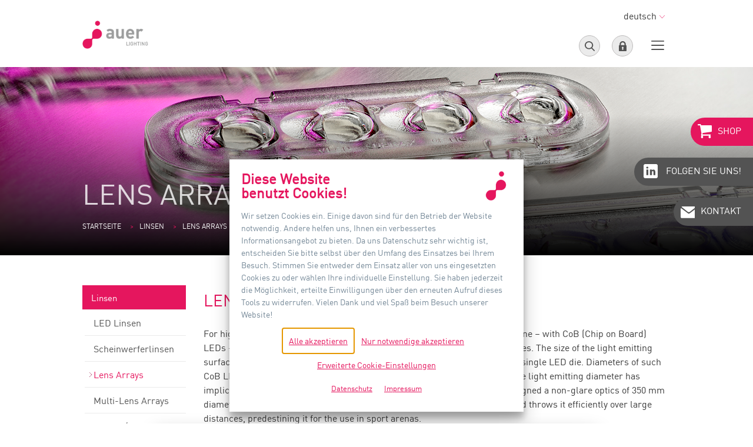

--- FILE ---
content_type: text/html; charset=utf-8
request_url: https://www.auer-lighting.com/de/produkte/linsen/lens-arrays
body_size: 9598
content:
<!DOCTYPE html>
<html lang="de_DE">
<head>

<meta charset="utf-8">
<!-- 
	alto.de New Media GmbH

	This website is powered by TYPO3 - inspiring people to share!
	TYPO3 is a free open source Content Management Framework initially created by Kasper Skaarhoj and licensed under GNU/GPL.
	TYPO3 is copyright 1998-2026 of Kasper Skaarhoj. Extensions are copyright of their respective owners.
	Information and contribution at https://typo3.org/
-->



<title>Lens Arrays: Auer Lighting</title>
<meta name="generator" content="TYPO3 CMS" />
<meta name="viewport" content="width=device-width, initial-scale=1" />
<meta name="robots" content="index,follow" />
<meta name="description" content="Auer Lighting" />
<meta name="author" content="Auer Lighting" />
<meta name="keywords" content="LED, SSL, lenses, reflectors, array, glass, optics, glass optics, collimators, lamps, luminaires, components,  lighting, coatings, picvd, maxos, online, shop, high bay, lights, refractors, street, general lighting, suprax 8488, borosilicate, digital projection, entertainment, thin films" />
<meta name="twitter:card" content="summary" />
<meta name="google" content="notranslate" />
<meta name="apple-mobile-web-app-capable" content="no" />


<link rel="stylesheet" href="/typo3temp/assets/compressed/merged-8232347af3a4b02012e90d7c1ca96ed2-670523d80658ec2319decfa693d8dcef.css?1766067492" media="all">



<script src="/typo3conf/ext/alto_tpl/Resources/Public/js/jquery-2.1.4.min.js?1766067436"></script>

<script src="/typo3temp/assets/compressed/finder-7c557f674b8b9a5cd1e049d988453226.js?1766067492"></script>



<link rel="shortcut icon" href="/typo3conf/ext/alto_tpl/Resources/Public/img/favicon.ico">
<link rel="canonical" href="https://www.auer-lighting.com/de/produkte/linsen/lens-arrays"/>

<link rel="alternate" hreflang="en-US" href="https://www.auer-lighting.com/en/products/lenses/lens-arrays"/>
<link rel="alternate" hreflang="de_DE" href="https://www.auer-lighting.com/de/produkte/linsen/lens-arrays"/>
<link rel="alternate" hreflang="zh-CN" href="https://www.auer-lighting.com/cn/products/led-optics/lens-arrays"/>
<link rel="alternate" hreflang="ja" href="https://www.auer-lighting.com/ja/products/led-optics/lens-arrays"/>
<link rel="alternate" hreflang="x-default" href="https://www.auer-lighting.com/en/products/lenses/lens-arrays"/>
</head>
<body class="auer ">
<div class="wrapper-header">
    <div class="row top">
        <div class="container-header-auer">
            
    <div class="logo">
        <a href="/de/">
            <img alt="Auer Lighting" src="https://www.auer-lighting.com/index.php?eID=dumpFile&amp;t=f&amp;f=99&amp;token=0af8dd50f2090742166fc9a0af557c7361277da1" width="310" height="130" />
        </a>
    </div>

            <div class="container-navigation-auer">

            
        <div class="btn-menu-open js-open-menu"><svg><use xlink:href="/typo3conf/ext/alto_tpl/Resources/Public/img/icons.svg#icon-menu"></use></svg></div><div class="btn-menu-close js-close-menu"><svg><use xlink:href="/typo3conf/ext/alto_tpl/Resources/Public/img/icons.svg#icon-close"></use></svg></div><nav class="nav-main-auer"><ul class="container-nav-items-auer"><li><a href="/de/unternehmen">Unternehmen<svg><use xlink:href="/typo3conf/ext/alto_tpl/Resources/Public/img/icons.svg#icon-arrow-light-down"></use></svg><span class="nav-underline"></span></a><span class="btn-nav-level js-open-sublevel"><svg class="add-level"><use xlink:href="/typo3conf/ext/alto_tpl/Resources/Public/img/icons.svg#icon-add"></use></svg><svg class="remove-level"><use xlink:href="/typo3conf/ext/alto_tpl/Resources/Public/img/icons.svg#icon-remove"></use></svg></span><ul class="nav-sublevel-auer"><li><a href="/de/unternehmen/news">News<span class="nav-underline"></span></a></li><li><a href="/de/unternehmen/meilensteine">Meilensteine<span class="nav-underline"></span></a></li><li><a href="/de/unternehmen/umweltschutz"><span>Umweltschutz</span><svg><use xlink:href="/typo3conf/ext/alto_tpl/Resources/Public/img/icons.svg#icon-arrow-light-right"></use></svg><span class="nav-underline"></span></a><span class="btn-nav-level js-open-sublevel"><svg class="add-level"><use xlink:href="/typo3conf/ext/alto_tpl/Resources/Public/img/icons.svg#icon-add"></use></svg><svg class="remove-level"><use xlink:href="/typo3conf/ext/alto_tpl/Resources/Public/img/icons.svg#icon-remove"></use></svg></span><ul class="nav-sublevel-auer"><li><a href="/de/unternehmen/umweltschutz/energiemanagement">Energiemanagement<span class="nav-underline"></span></a></li><li><a href="/de/unternehmen/umweltschutz/emissionsschutz">Emissionsschutz<span class="nav-underline"></span></a></li><li><a href="/de/unternehmen/umweltschutz/recycling">Recycling<span class="nav-underline"></span></a></li><li><a href="/de/unternehmen/umweltschutz/wassermanagement">Wassermanagement<span class="nav-underline"></span></a></li><li><a href="/de/unternehmen/umweltschutz/inhaltsstoffe">Inhaltsstoffe<span class="nav-underline"></span></a></li></ul></li><li><a href="/de/unternehmen/zertifikate">Zertifikate<span class="nav-underline"></span></a></li><li><a href="/de/unternehmen/mitgliedschaften">Mitgliedschaften<span class="nav-underline"></span></a></li><li><a href="/de/unternehmen/verhaltens-grundsaetze">Verhaltens-grundsätze<span class="nav-underline"></span></a></li><li><a href="/de/unternehmen/corporate">Corporate<span class="nav-underline"></span></a></li><li><a href="/de/unternehmen/standorte">Standorte<span class="nav-underline"></span></a></li></ul></li><li class="is-active is-open"><a href="/de/produkte">Produkte<svg><use xlink:href="/typo3conf/ext/alto_tpl/Resources/Public/img/icons.svg#icon-arrow-light-down"></use></svg><span class="nav-underline"></span></a><span class="btn-nav-level js-close-sublevel is-open"><svg class="add-level"><use xlink:href="/typo3conf/ext/alto_tpl/Resources/Public/img/icons.svg#icon-add"></use></svg><svg class="remove-level"><use xlink:href="/typo3conf/ext/alto_tpl/Resources/Public/img/icons.svg#icon-remove"></use></svg></span><ul class="nav-sublevel-auer"><li class="is-active"><a href="/de/produkte/linsen/led-linsen"><span>Linsen</span><svg><use xlink:href="/typo3conf/ext/alto_tpl/Resources/Public/img/icons.svg#icon-arrow-light-right"></use></svg><span class="nav-underline"></span></a><span class="btn-nav-level js-open-sublevel"><svg class="add-level"><use xlink:href="/typo3conf/ext/alto_tpl/Resources/Public/img/icons.svg#icon-add"></use></svg><svg class="remove-level"><use xlink:href="/typo3conf/ext/alto_tpl/Resources/Public/img/icons.svg#icon-remove"></use></svg></span><ul class="nav-sublevel-auer"><li><a href="/de/produkte/linsen/led-linsen">LED Linsen<span class="nav-underline"></span></a></li><li><a href="/de/produkte/linsen/scheinwerferlinsen">Scheinwerferlinsen<span class="nav-underline"></span></a></li><li class="is-active"><a href="/de/produkte/linsen/lens-arrays">Lens Arrays<span class="nav-underline"></span></a></li><li><a href="/de/produkte/linsen/multi-linsen-arrays">Multi-Lens Arrays<span class="nav-underline"></span></a></li><li><a href="/de/produkte/linsen/stufen-vorsatzlinsen">Stufen-/Vorsatzlinsen<span class="nav-underline"></span></a></li><li><a href="/de/produkte/linsen/kollimatoren">Kollimatoren<span class="nav-underline"></span></a></li></ul></li><li><a href="/de/produkte/lichtleiter/led-lichtleiter"><span>Lichtleiter</span><svg><use xlink:href="/typo3conf/ext/alto_tpl/Resources/Public/img/icons.svg#icon-arrow-light-right"></use></svg><span class="nav-underline"></span></a><span class="btn-nav-level js-open-sublevel"><svg class="add-level"><use xlink:href="/typo3conf/ext/alto_tpl/Resources/Public/img/icons.svg#icon-add"></use></svg><svg class="remove-level"><use xlink:href="/typo3conf/ext/alto_tpl/Resources/Public/img/icons.svg#icon-remove"></use></svg></span><ul class="nav-sublevel-auer"><li><a href="/de/produkte/lichtleiter/led-lichtleiter">LED Lichtleiter<span class="nav-underline"></span></a></li><li><a href="/de/produkte/lichtleiter/matrix-lichtleiter">MATRIX Lichtleiter<span class="nav-underline"></span></a></li></ul></li><li><a href="/de/produkte/filter"><span>Filter</span><svg><use xlink:href="/typo3conf/ext/alto_tpl/Resources/Public/img/icons.svg#icon-arrow-light-right"></use></svg><span class="nav-underline"></span></a><span class="btn-nav-level js-open-sublevel"><svg class="add-level"><use xlink:href="/typo3conf/ext/alto_tpl/Resources/Public/img/icons.svg#icon-add"></use></svg><svg class="remove-level"><use xlink:href="/typo3conf/ext/alto_tpl/Resources/Public/img/icons.svg#icon-remove"></use></svg></span><ul class="nav-sublevel-auer"><li><a href="/de/produkte/filter/farbfilter">Farbfilter<span class="nav-underline"></span></a></li><li><a href="/de/produkte/filter/cmy-filter">CMY Filter<span class="nav-underline"></span></a></li><li><a href="/de/produkte/filter/schutzfilter">Schutzfilter<span class="nav-underline"></span></a></li><li><a href="/de/produkte/laser">Laser<span class="nav-underline"></span></a></li><li><a href="/de/produkte/gobos">Gobos<span class="nav-underline"></span></a></li><li><a href="/de/produkte/uv">UV<span class="nav-underline"></span></a></li><li><a href="/de/produkte/filter/uv-c">UV-C<span class="nav-underline"></span></a></li><li><a href="/de/produkte/filter/selektive-spiegel">Selektive Spiegel<span class="nav-underline"></span></a></li><li><a href="/de/produkte/filter/polarisierende-strahlteiler">Polarisierende Strahlteiler<span class="nav-underline"></span></a></li></ul></li><li><a href="/de/produkte/spiegel/led-reflektoren"><span>Spiegel</span><svg><use xlink:href="/typo3conf/ext/alto_tpl/Resources/Public/img/icons.svg#icon-arrow-light-right"></use></svg><span class="nav-underline"></span></a><span class="btn-nav-level js-open-sublevel"><svg class="add-level"><use xlink:href="/typo3conf/ext/alto_tpl/Resources/Public/img/icons.svg#icon-add"></use></svg><svg class="remove-level"><use xlink:href="/typo3conf/ext/alto_tpl/Resources/Public/img/icons.svg#icon-remove"></use></svg></span><ul class="nav-sublevel-auer"><li><a href="/de/produkte/spiegel/led-reflektoren">LED Reflektoren<span class="nav-underline"></span></a></li><li><a href="/de/produkte/led-optiken/reflektorlinsen">Reflektorlinsen<span class="nav-underline"></span></a></li><li><a href="/de/produkte/standard/reflektoren-projektiontv">Reflektoren Projektion/TV<span class="nav-underline"></span></a></li><li><a href="/de/produkte/standard/reflektoren-fuer-digitales-kino">Reflektoren für Digitales Kino<span class="nav-underline"></span></a></li><li><a href="/de/produkte/standard/buehnenreflektoren">Bühnenreflektoren<span class="nav-underline"></span></a></li><li><a href="/de/produkte/standard/dentalreflektoren">Dentalreflektoren<span class="nav-underline"></span></a></li><li><a href="/de/produkte/standard/strassenreflektor">Straßenreflektor<span class="nav-underline"></span></a></li></ul></li><li><a href="/de/produkte/maxos"><span>Maxos</span><svg><use xlink:href="/typo3conf/ext/alto_tpl/Resources/Public/img/icons.svg#icon-arrow-light-right"></use></svg><span class="nav-underline"></span></a><span class="btn-nav-level js-open-sublevel"><svg class="add-level"><use xlink:href="/typo3conf/ext/alto_tpl/Resources/Public/img/icons.svg#icon-add"></use></svg><svg class="remove-level"><use xlink:href="/typo3conf/ext/alto_tpl/Resources/Public/img/icons.svg#icon-remove"></use></svg></span><ul class="nav-sublevel-auer"><li><a href="/de/produkte/maxos/lieferprogramm">Lieferprogramm<span class="nav-underline"></span></a></li><li><a href="/de/produkte/maxos/technische-daten">Technische Daten<span class="nav-underline"></span></a></li><li><a href="/de/produkte/maxos/haendler">Händler<span class="nav-underline"></span></a></li></ul></li><li><a href="/de/produkte/technisches-glas"><span>Technisches Glas</span><svg><use xlink:href="/typo3conf/ext/alto_tpl/Resources/Public/img/icons.svg#icon-arrow-light-right"></use></svg><span class="nav-underline"></span></a><span class="btn-nav-level js-open-sublevel"><svg class="add-level"><use xlink:href="/typo3conf/ext/alto_tpl/Resources/Public/img/icons.svg#icon-add"></use></svg><svg class="remove-level"><use xlink:href="/typo3conf/ext/alto_tpl/Resources/Public/img/icons.svg#icon-remove"></use></svg></span><ul class="nav-sublevel-auer"><li><a href="/de/produkte/technisches-glas/wasserzaehlerglaeser">Wasserzählergläser<span class="nav-underline"></span></a></li><li><a href="/de/produkte/technisches-glas/waschmaschinen-tuerglaeser">Waschmaschinen-türgläser<span class="nav-underline"></span></a></li><li><a href="/de/produkte/technisches-glas/backofen-beleuchtungsglas">Backofen-beleuchtungsglas<span class="nav-underline"></span></a></li><li><a href="/de/produkte/technisches-glas/mikrowellen-abdeckungen">Mikrowellen-abdeckungen<span class="nav-underline"></span></a></li></ul></li><li><a href="/de/produkte/optical-design-service">Optical Design Service<span class="nav-underline"></span></a></li></ul></li><li><a href="/de/anwendungsbereiche">Anwendungsbereiche<svg><use xlink:href="/typo3conf/ext/alto_tpl/Resources/Public/img/icons.svg#icon-arrow-light-down"></use></svg><span class="nav-underline"></span></a><span class="btn-nav-level js-open-sublevel"><svg class="add-level"><use xlink:href="/typo3conf/ext/alto_tpl/Resources/Public/img/icons.svg#icon-add"></use></svg><svg class="remove-level"><use xlink:href="/typo3conf/ext/alto_tpl/Resources/Public/img/icons.svg#icon-remove"></use></svg></span><ul class="nav-sublevel-auer"><li><a href="/de/anwendungsbereiche/automobil"><span>Automobil</span><svg><use xlink:href="/typo3conf/ext/alto_tpl/Resources/Public/img/icons.svg#icon-arrow-light-right"></use></svg><span class="nav-underline"></span></a><span class="btn-nav-level js-open-sublevel"><svg class="add-level"><use xlink:href="/typo3conf/ext/alto_tpl/Resources/Public/img/icons.svg#icon-add"></use></svg><svg class="remove-level"><use xlink:href="/typo3conf/ext/alto_tpl/Resources/Public/img/icons.svg#icon-remove"></use></svg></span><ul class="nav-sublevel-auer"><li><a href="/de/anwendungsbereiche/automobil/scheinwerfer">Scheinwerfer<span class="nav-underline"></span></a></li><li><a href="/de/anwendungsbereiche/automobil/head-up-displays">Head-up Displays<span class="nav-underline"></span></a></li><li><a href="/de/anwendungsbereiche/automobil/logo-projektion">Logo Projektion<span class="nav-underline"></span></a></li><li><a href="/de/anwendungsbereiche/automobil/lidar">LIDAR<span class="nav-underline"></span></a></li></ul></li><li><a href="/de/anwendungsbereiche/buehne-studio">Bühne / Studio<span class="nav-underline"></span></a></li><li><a href="/de/anwendungsbereiche/professionelle-beleuchtung"><span>Professionelle Beleuchtung</span><svg><use xlink:href="/typo3conf/ext/alto_tpl/Resources/Public/img/icons.svg#icon-arrow-light-right"></use></svg><span class="nav-underline"></span></a><span class="btn-nav-level js-open-sublevel"><svg class="add-level"><use xlink:href="/typo3conf/ext/alto_tpl/Resources/Public/img/icons.svg#icon-add"></use></svg><svg class="remove-level"><use xlink:href="/typo3conf/ext/alto_tpl/Resources/Public/img/icons.svg#icon-remove"></use></svg></span><ul class="nav-sublevel-auer"><li><a href="/de/anwendungsbereiche/professionelle-beleuchtung/aussenbeleuchtung">Außenbeleuchtung<span class="nav-underline"></span></a></li><li><a href="/de/anwendungsbereiche/professionelle-beleuchtung/innenbeleuchtung">Innenbeleuchtung<span class="nav-underline"></span></a></li><li><a href="/de/produkte/standard/dentalreflektoren">Licht für Gesundheit<span class="nav-underline"></span></a></li></ul></li><li><a href="/de/anwendungsbereiche/projektion">Projektion<span class="nav-underline"></span></a></li><li><a href="/de/anwendungsbereiche/industrielle-anwendungen">Industrielle Anwendungen<span class="nav-underline"></span></a></li><li><a href="/de/anwendungsbereiche/weisse-ware">Weiße Ware<span class="nav-underline"></span></a></li></ul></li><li><a href="/de/know-how/suprax-8488">Know-how<svg><use xlink:href="/typo3conf/ext/alto_tpl/Resources/Public/img/icons.svg#icon-arrow-light-down"></use></svg><span class="nav-underline"></span></a><span class="btn-nav-level js-open-sublevel"><svg class="add-level"><use xlink:href="/typo3conf/ext/alto_tpl/Resources/Public/img/icons.svg#icon-add"></use></svg><svg class="remove-level"><use xlink:href="/typo3conf/ext/alto_tpl/Resources/Public/img/icons.svg#icon-remove"></use></svg></span><ul class="nav-sublevel-auer"><li><a href="/de/know-how/suprax-8488"><span>SUPRAX 8488</span><svg><use xlink:href="/typo3conf/ext/alto_tpl/Resources/Public/img/icons.svg#icon-arrow-light-right"></use></svg><span class="nav-underline"></span></a><span class="btn-nav-level js-open-sublevel"><svg class="add-level"><use xlink:href="/typo3conf/ext/alto_tpl/Resources/Public/img/icons.svg#icon-add"></use></svg><svg class="remove-level"><use xlink:href="/typo3conf/ext/alto_tpl/Resources/Public/img/icons.svg#icon-remove"></use></svg></span><ul class="nav-sublevel-auer"><li><a href="/de/know-how/suprax-8488/vergleich-von-materialien">Vergleich von Materialien<span class="nav-underline"></span></a></li><li><a href="/de/know-how/suprax-8488/temperaturstabilitaet">Temperaturstabilität<span class="nav-underline"></span></a></li><li><a href="/de/know-how/suprax-8488/solarisation">Solarisation<span class="nav-underline"></span></a></li><li><a href="/de/know-how/suprax-8488/mikrowellen-eigenschaften">Mikrowellen-eigenschaften<span class="nav-underline"></span></a></li><li><a href="/de/know-how/suprax-8488/snap-it">SNAP IT<span class="nav-underline"></span></a></li><li><a href="/de/know-how/suprax-8488/handhabung-stufenlinsen">Handhabung Stufenlinsen<span class="nav-underline"></span></a></li></ul></li><li><a href="/de/know-how/weitere-materialien/glaskeramik"><span>Weitere Materialien</span><svg><use xlink:href="/typo3conf/ext/alto_tpl/Resources/Public/img/icons.svg#icon-arrow-light-right"></use></svg><span class="nav-underline"></span></a><span class="btn-nav-level js-open-sublevel"><svg class="add-level"><use xlink:href="/typo3conf/ext/alto_tpl/Resources/Public/img/icons.svg#icon-add"></use></svg><svg class="remove-level"><use xlink:href="/typo3conf/ext/alto_tpl/Resources/Public/img/icons.svg#icon-remove"></use></svg></span><ul class="nav-sublevel-auer"><li><a href="/de/know-how/weitere-materialien/glaskeramik">Glaskeramik<span class="nav-underline"></span></a></li><li><a href="/de/know-how/weitere-materialien/aluminosilicatglas">Aluminosilicatglas<span class="nav-underline"></span></a></li><li><a href="/de/know-how/weitere-materialien/borofloat">Borofloat<span class="nav-underline"></span></a></li></ul></li><li><a href="/de/know-how/beschichtung"><span>Beschichtung</span><svg><use xlink:href="/typo3conf/ext/alto_tpl/Resources/Public/img/icons.svg#icon-arrow-light-right"></use></svg><span class="nav-underline"></span></a><span class="btn-nav-level js-open-sublevel"><svg class="add-level"><use xlink:href="/typo3conf/ext/alto_tpl/Resources/Public/img/icons.svg#icon-add"></use></svg><svg class="remove-level"><use xlink:href="/typo3conf/ext/alto_tpl/Resources/Public/img/icons.svg#icon-remove"></use></svg></span><ul class="nav-sublevel-auer"><li><a href="/de/know-how/beschichtung/metallisches-sputtern">Metallisches Sputtern<span class="nav-underline"></span></a></li><li><a href="/de/know-how/beschichtung/reaktives-sputtern">Reaktives Sputtern<span class="nav-underline"></span></a></li><li><a href="/de/know-how/beschichtung/picvd">PICVD<span class="nav-underline"></span></a></li><li><a href="/de/know-how/beschichtung/bearbeitung">Bearbeitung<span class="nav-underline"></span></a></li><li><a href="/de/know-how/beschichtung/handhabungshinweise">Handhabungshinweise<span class="nav-underline"></span></a></li></ul></li><li><a href="/de/know-how/optische-entwicklung"><span>Optische Entwicklung</span><svg><use xlink:href="/typo3conf/ext/alto_tpl/Resources/Public/img/icons.svg#icon-arrow-light-right"></use></svg><span class="nav-underline"></span></a><span class="btn-nav-level js-open-sublevel"><svg class="add-level"><use xlink:href="/typo3conf/ext/alto_tpl/Resources/Public/img/icons.svg#icon-add"></use></svg><svg class="remove-level"><use xlink:href="/typo3conf/ext/alto_tpl/Resources/Public/img/icons.svg#icon-remove"></use></svg></span><ul class="nav-sublevel-auer"><li><a href="/de/know-how/optische-entwicklung/beleuchtungsoptiken">Beleuchtungsoptiken<span class="nav-underline"></span></a></li><li><a href="/de/know-how/optische-entwicklung/farbmischung">Farbmischung<span class="nav-underline"></span></a></li><li><a href="/de/know-how/optische-entwicklung/mikrostrukturen-und-streuung">Mikrostrukturen und Streuung<span class="nav-underline"></span></a></li></ul></li><li><a href="/de/know-how/veroeffentlichungen">Veröffentlichungen<span class="nav-underline"></span></a></li></ul></li><li><a href="/de/karriere">Karriere<svg><use xlink:href="/typo3conf/ext/alto_tpl/Resources/Public/img/icons.svg#icon-arrow-light-down"></use></svg><span class="nav-underline"></span></a><span class="btn-nav-level js-open-sublevel"><svg class="add-level"><use xlink:href="/typo3conf/ext/alto_tpl/Resources/Public/img/icons.svg#icon-add"></use></svg><svg class="remove-level"><use xlink:href="/typo3conf/ext/alto_tpl/Resources/Public/img/icons.svg#icon-remove"></use></svg></span><ul class="nav-sublevel-auer"><li><a href="/de/karriere/ausbildung"><span>Ausbildung</span><svg><use xlink:href="/typo3conf/ext/alto_tpl/Resources/Public/img/icons.svg#icon-arrow-light-right"></use></svg><span class="nav-underline"></span></a><span class="btn-nav-level js-open-sublevel"><svg class="add-level"><use xlink:href="/typo3conf/ext/alto_tpl/Resources/Public/img/icons.svg#icon-add"></use></svg><svg class="remove-level"><use xlink:href="/typo3conf/ext/alto_tpl/Resources/Public/img/icons.svg#icon-remove"></use></svg></span><ul class="nav-sublevel-auer"><li><a href="/de/karriere/ausbildung/industriekaufmann-frau">Industriekaufmann/ -frau<span class="nav-underline"></span></a></li><li><a href="/de/karriere/ausbildung/verfahrensmechaniker-in-fuer-glastechnik">Verfahrensmechaniker/in - Glastechnik<span class="nav-underline"></span></a></li><li><a href="/de/karriere/ausbildung/fachkraft-fuer-lagerlogistik">Fachkraft - Lagerlogistik<span class="nav-underline"></span></a></li><li><a href="/de/karriere/ausbildung/zerspanungsmechaniker/-in">Fachkraft für Metalltechnik - Montagetechnik<span class="nav-underline"></span></a></li></ul></li><li><a href="/de/karriere/stellenangebote"><span>Stellenangebote</span><svg><use xlink:href="/typo3conf/ext/alto_tpl/Resources/Public/img/icons.svg#icon-arrow-light-right"></use></svg><span class="nav-underline"></span></a><span class="btn-nav-level js-open-sublevel"><svg class="add-level"><use xlink:href="/typo3conf/ext/alto_tpl/Resources/Public/img/icons.svg#icon-add"></use></svg><svg class="remove-level"><use xlink:href="/typo3conf/ext/alto_tpl/Resources/Public/img/icons.svg#icon-remove"></use></svg></span><ul class="nav-sublevel-auer"><li><a href="/de/karriere/stellenangebote/vertriebsleitung">Vertriebsleitung<span class="nav-underline"></span></a></li><li><a href="/de/karriere/stellenangebote/teamleiter-it">Teamleiter IT<span class="nav-underline"></span></a></li><li><a href="/de/karriere/stellenangebote/ingenieur-verfahrenstechnik">Ingenieur Verfahrenstechnik<span class="nav-underline"></span></a></li></ul></li><li><a href="/de/karriere/bewerbung">Bewerbung<span class="nav-underline"></span></a></li></ul></li><li><a href="/de/shop">Shop<svg><use xlink:href="/typo3conf/ext/alto_tpl/Resources/Public/img/icons.svg#icon-arrow-light-down"></use></svg><span class="nav-underline"></span></a><span class="btn-nav-level js-open-sublevel"><svg class="add-level"><use xlink:href="/typo3conf/ext/alto_tpl/Resources/Public/img/icons.svg#icon-add"></use></svg><svg class="remove-level"><use xlink:href="/typo3conf/ext/alto_tpl/Resources/Public/img/icons.svg#icon-remove"></use></svg></span><ul class="nav-sublevel-auer"><li><a href="/de/shop/ihr-warenkorb">Ihr Warenkorb<span class="nav-underline"></span></a></li><li><a href="/de/shop/versandkosten">Versandkosten<span class="nav-underline"></span></a></li></ul></li><li><a href="/de/kontakt">Kontakt</a></li></ul></nav>
        <div class="overlay-nav js-close-menu"></div>

            <div class="wrapper-functions">
            
    <div class="container-search functions">
        <a class="js-open-search" href="javascript:;"><svg><use xlink:href="/typo3conf/ext/alto_tpl/Resources/Public/img/icons.svg#icon-search"></use></svg></a><div class="search-input"><form name="form-search" action="/de/suche" method="get"><input type="hidden" name="id" value="30"><input type="search" id="input-search" name="tx_kesearch_pi1[sword]"><a href="javascript:;"><svg><use xlink:href="/typo3conf/ext/alto_tpl/Resources/Public/img/icons.svg#icon-search"></use></svg></a><a class="js-close-search" href="javascript:;"><svg class="js-close-search"><use xlink:href="/typo3conf/ext/alto_tpl/Resources/Public/img/icons.svg#icon-close"></use></svg></a></form><div class="overlay overlay-search js-close-search"></div></div>
    </div>

            
    <div class="functions">
    <a href="/de/login/login-formular" title="Login"><svg><use xlink:href="/typo3conf/ext/alto_tpl/Resources/Public/img/icons.svg#icon-lock"></use></svg></a>
    </div>

            </div>
            </div>
            
    <div class="container-lang"><a class="js-open-lang" href="#">deutsch<svg>
            <use xmlns:xlink="https://www.w3.org/1999/xlink" xlink:href="/typo3conf/ext/alto_tpl/Resources/Public/img/icons.svg#icon-arrow-light-down"></use>
        </svg></a>
            <div class="container-lang-alternative" style="display: none;">
                
                    
                            <a href="/en/products/lenses/lens-arrays">English</a>
                        
                
                    
                
                    
                            <a href="/cn/products/led-optics/lens-arrays">中国 (CN)</a>
                        
                
                    
                            <a href="/ja/products/led-optics/lens-arrays">日本語</a>
                        
                
            </div>
    </div>

        </div>
    </div>
</div>
<div class="header-content">
    
    <div class="wrapper-flags">
        
    <a href="/de/shop" class="flag flag-shop">
        <svg><use xlink:href="/typo3conf/ext/alto_tpl/Resources/Public/img/icons.svg#icon-cart"></use></svg>
        <span class="flag-label">Shop</span>
    </a>

        
    <a href="https://www.linkedin.com/company/auer-lighting-gmbh/" target="_blank" class="flag flag-linkedin">
            <svg><use xlink:href="/typo3conf/ext/alto_tpl/Resources/Public/img/icon_linkedin.svg#icon-linkedin" /></svg>
        <span class="flag-label">Folgen Sie uns!</span>
    </a>

        
    <a href="/de/kontakt" class="flag flag-contact">
        <svg><use xlink:href="/typo3conf/ext/alto_tpl/Resources/Public/img/icons.svg#icon-envelope"></use></svg>
        <span class="flag-label">Kontakt</span>
    </a>

    </div>

<div class="tx-dce-pi1">
	
	
		<div class="stage-sub ">
			
			<img src="/fileadmin/user_upload/Products/Lenses/Lens_Arrays/4330_Re.jpg"
				 alt=""
				 srcset="/fileadmin/user_upload/Products/Lenses/Lens_Arrays/4330_Re.jpg 3840w,
				 	/fileadmin/user_upload/Products/Lenses/Lens_Arrays/4330_Re.jpg 1920w,
				 	/fileadmin/_processed_/e/4/csm_4330_Re_7133112fb0.jpg 1000w,
				 	/fileadmin/_processed_/e/4/csm_4330_Re_ec1e641ccc.jpg 970w,
				 	/fileadmin/_processed_/e/4/csm_4330_Re_0de20e3598.jpg 730w,
				 	/fileadmin/_processed_/e/4/csm_4330_Re_6e25dc1bdf.jpg 620w,
				 	/fileadmin/_processed_/e/4/csm_4330_Re_bde0e8b99a.jpg 450w" sizes="100vw">
					<div class="background-gradient"></div>
				

			<div class="wrapper-content">
				<div class="claim">
					Lens Arrays
				</div>
				<div class="wrapper-breadcrumb">
					<ol class="breadcrumb"><li><a href="/de/">Startseite</a></li><li><a href="/de/produkte/linsen/led-linsen">Linsen</a></li><li class="active">Lens Arrays</li></ol>
				</div>
			</div>
		</div>
	

</div>
</div>



    <div class="wrapper-content">
        <div class="row">
            <div class="container-content">
                <div class="wrapper-subnav-content grid-limit">
                    <div class="container-flexgrid">
                        <nav class="nav-sub">
                            <ul class="container-nav-items nav-sublevel"><li class="is-active is-open"><a href="/de/produkte/linsen/led-linsen">Linsen<svg><use xlink:href="/typo3conf/ext/alto_tpl/Resources/Public/img/icons.svg#icon-arrow-light-down"></use></svg><span class="nav-underline"></span></a><span class="btn-nav-level js-close-sublevel is-open"><svg class="add-level"><use xlink:href="/typo3conf/ext/alto_tpl/Resources/Public/img/icons.svg#icon-add"></use></svg><svg class="remove-level"><use xlink:href="/typo3conf/ext/alto_tpl/Resources/Public/img/icons.svg#icon-remove"></use></svg></span><ul class="nav-sublevel"><li><a href="/de/produkte/linsen/led-linsen">LED Linsen<span class="nav-underline"></span></a></li><li><a href="/de/produkte/linsen/scheinwerferlinsen">Scheinwerferlinsen<span class="nav-underline"></span></a></li><li class="is-active"><a href="/de/produkte/linsen/lens-arrays">Lens Arrays<span class="nav-underline"></span></a></li><li><a href="/de/produkte/linsen/multi-linsen-arrays">Multi-Lens Arrays<span class="nav-underline"></span></a></li><li><a href="/de/produkte/linsen/stufen-vorsatzlinsen">Stufen-/Vorsatzlinsen<span class="nav-underline"></span></a></li><li><a href="/de/produkte/linsen/kollimatoren">Kollimatoren<span class="nav-underline"></span></a></li></ul></li><li><a href="/de/produkte/lichtleiter/led-lichtleiter">Lichtleiter<svg><use xlink:href="/typo3conf/ext/alto_tpl/Resources/Public/img/icons.svg#icon-arrow-light-down"></use></svg><span class="nav-underline"></span></a><span class="btn-nav-level js-open-sublevel"><svg class="add-level"><use xlink:href="/typo3conf/ext/alto_tpl/Resources/Public/img/icons.svg#icon-add"></use></svg><svg class="remove-level"><use xlink:href="/typo3conf/ext/alto_tpl/Resources/Public/img/icons.svg#icon-remove"></use></svg></span><ul class="nav-sublevel"><li><a href="/de/produkte/lichtleiter/led-lichtleiter">LED Lichtleiter<span class="nav-underline"></span></a></li><li><a href="/de/produkte/lichtleiter/matrix-lichtleiter">MATRIX Lichtleiter<span class="nav-underline"></span></a></li></ul></li><li><a href="/de/produkte/filter">Filter<svg><use xlink:href="/typo3conf/ext/alto_tpl/Resources/Public/img/icons.svg#icon-arrow-light-down"></use></svg><span class="nav-underline"></span></a><span class="btn-nav-level js-open-sublevel"><svg class="add-level"><use xlink:href="/typo3conf/ext/alto_tpl/Resources/Public/img/icons.svg#icon-add"></use></svg><svg class="remove-level"><use xlink:href="/typo3conf/ext/alto_tpl/Resources/Public/img/icons.svg#icon-remove"></use></svg></span><ul class="nav-sublevel"><li><a href="/de/produkte/filter/farbfilter">Farbfilter<span class="nav-underline"></span></a></li><li><a href="/de/produkte/filter/cmy-filter">CMY Filter<span class="nav-underline"></span></a></li><li><a href="/de/produkte/filter/schutzfilter">Schutzfilter<span class="nav-underline"></span></a></li><li><a href="/de/produkte/laser">Laser<span class="nav-underline"></span></a></li><li><a href="/de/produkte/gobos">Gobos<span class="nav-underline"></span></a></li><li><a href="/de/produkte/uv">UV<span class="nav-underline"></span></a></li><li><a href="/de/produkte/filter/uv-c">UV-C<span class="nav-underline"></span></a></li><li><a href="/de/produkte/filter/selektive-spiegel">Selektive Spiegel<span class="nav-underline"></span></a></li><li><a href="/de/produkte/filter/polarisierende-strahlteiler">Polarisierende Strahlteiler<span class="nav-underline"></span></a></li></ul></li><li><a href="/de/produkte/spiegel/led-reflektoren">Spiegel<svg><use xlink:href="/typo3conf/ext/alto_tpl/Resources/Public/img/icons.svg#icon-arrow-light-down"></use></svg><span class="nav-underline"></span></a><span class="btn-nav-level js-open-sublevel"><svg class="add-level"><use xlink:href="/typo3conf/ext/alto_tpl/Resources/Public/img/icons.svg#icon-add"></use></svg><svg class="remove-level"><use xlink:href="/typo3conf/ext/alto_tpl/Resources/Public/img/icons.svg#icon-remove"></use></svg></span><ul class="nav-sublevel"><li><a href="/de/produkte/spiegel/led-reflektoren">LED Reflektoren<span class="nav-underline"></span></a></li><li><a href="/de/produkte/led-optiken/reflektorlinsen">Reflektorlinsen<span class="nav-underline"></span></a></li><li><a href="/de/produkte/standard/reflektoren-projektiontv">Reflektoren Projektion/TV<span class="nav-underline"></span></a></li><li><a href="/de/produkte/standard/reflektoren-fuer-digitales-kino">Reflektoren für Digitales Kino<span class="nav-underline"></span></a></li><li><a href="/de/produkte/standard/buehnenreflektoren">Bühnenreflektoren<span class="nav-underline"></span></a></li><li><a href="/de/produkte/standard/dentalreflektoren">Dentalreflektoren<span class="nav-underline"></span></a></li><li><a href="/de/produkte/standard/strassenreflektor">Straßenreflektor<span class="nav-underline"></span></a></li></ul></li><li><a href="/de/produkte/maxos">Maxos<svg><use xlink:href="/typo3conf/ext/alto_tpl/Resources/Public/img/icons.svg#icon-arrow-light-down"></use></svg><span class="nav-underline"></span></a><span class="btn-nav-level js-open-sublevel"><svg class="add-level"><use xlink:href="/typo3conf/ext/alto_tpl/Resources/Public/img/icons.svg#icon-add"></use></svg><svg class="remove-level"><use xlink:href="/typo3conf/ext/alto_tpl/Resources/Public/img/icons.svg#icon-remove"></use></svg></span><ul class="nav-sublevel"><li><a href="/de/produkte/maxos/lieferprogramm"><span>Lieferprogramm</span><svg><use xlink:href="/typo3conf/ext/alto_tpl/Resources/Public/img/icons.svg#icon-arrow-light-right"></use></svg><span class="nav-underline"></span></a><span class="btn-nav-level js-open-sublevel"><svg class="add-level"><use xlink:href="/typo3conf/ext/alto_tpl/Resources/Public/img/icons.svg#icon-add"></use></svg><svg class="remove-level"><use xlink:href="/typo3conf/ext/alto_tpl/Resources/Public/img/icons.svg#icon-remove"></use></svg></span><ul class="nav-sublevel"><li><a href="/de/produkte/maxos/lieferprogramm/nach-ausfuehrung/rund">Nach Ausführung<span class="nav-underline"></span></a></li><li><a href="/de/produkte/maxos/lieferprogramm/nach-anwendung/durchfluss-schauglaeser">Nach Anwendung<span class="nav-underline"></span></a></li><li><a href="/de/produkte/maxos/lieferprogramm/nach-material/suprax-8488">Nach Material<span class="nav-underline"></span></a></li><li><a href="/de/produkte/maxos/lieferprogramm/gesamtsortiment">GESAMTSORTIMENT<span class="nav-underline"></span></a></li></ul></li><li><a href="/de/produkte/maxos/technische-daten"><span>Technische Daten</span><svg><use xlink:href="/typo3conf/ext/alto_tpl/Resources/Public/img/icons.svg#icon-arrow-light-right"></use></svg><span class="nav-underline"></span></a><span class="btn-nav-level js-open-sublevel"><svg class="add-level"><use xlink:href="/typo3conf/ext/alto_tpl/Resources/Public/img/icons.svg#icon-add"></use></svg><svg class="remove-level"><use xlink:href="/typo3conf/ext/alto_tpl/Resources/Public/img/icons.svg#icon-remove"></use></svg></span><ul class="nav-sublevel"><li><a href="/de/produkte/maxos/technische-daten/suprax-8488">SUPRAX 8488<span class="nav-underline"></span></a></li><li><a href="/de/produkte/maxos/technische-daten/aluminosilicatglas">ALUMINOSILICATGLAS<span class="nav-underline"></span></a></li><li><a href="/de/produkte/maxos/technische-daten/maxos-runde-schauglaeser">MAXOS runde Schaugläser<span class="nav-underline"></span></a></li><li><a href="/de/produkte/maxos/technische-daten/maxos-staebe">MAXOS Stäbe<span class="nav-underline"></span></a></li><li><a href="/de/produkte/maxos/technische-daten/glastyp">Glastyp<span class="nav-underline"></span></a></li></ul></li><li><a href="/de/produkte/maxos/haendler">Händler<span class="nav-underline"></span></a></li></ul></li><li><a href="/de/produkte/technisches-glas">Technisches Glas<svg><use xlink:href="/typo3conf/ext/alto_tpl/Resources/Public/img/icons.svg#icon-arrow-light-down"></use></svg><span class="nav-underline"></span></a><span class="btn-nav-level js-open-sublevel"><svg class="add-level"><use xlink:href="/typo3conf/ext/alto_tpl/Resources/Public/img/icons.svg#icon-add"></use></svg><svg class="remove-level"><use xlink:href="/typo3conf/ext/alto_tpl/Resources/Public/img/icons.svg#icon-remove"></use></svg></span><ul class="nav-sublevel"><li><a href="/de/produkte/technisches-glas/wasserzaehlerglaeser">Wasserzählergläser<span class="nav-underline"></span></a></li><li><a href="/de/produkte/technisches-glas/waschmaschinen-tuerglaeser">Waschmaschinen-türgläser<span class="nav-underline"></span></a></li><li><a href="/de/produkte/technisches-glas/backofen-beleuchtungsglas">Backofen-beleuchtungsglas<span class="nav-underline"></span></a></li><li><a href="/de/produkte/technisches-glas/mikrowellen-abdeckungen">Mikrowellen-abdeckungen<span class="nav-underline"></span></a></li></ul></li><li><a href="/de/produkte/optical-design-service">Optical Design Service<span class="nav-underline"></span></a></li></ul>
                        </nav>
                        <div class="column-content">
                            
                            
                            

		
	<div class="ce-textpic grid-limit -btm
		ce-center ce-below">

			

			<div class="container-flexgrid">

				<div class="ce-bodytext">
					
						

    
        <header>
            

		<h2>Lens Arrays</h2>
	

            



            



        </header>
    



					
					<p>For high  lumen applications two different approaches are feasible: The first one –  with CoB (Chip on Board) LEDs – uses larger areas densely packed with  an array of many small LED dies. The size of the light emitting surface  is determined by the required luminous flux and the flux density of a  single LED die. Diameters of such CoB LEDs reach up to 30 mm, with  several hundred watts of power. This large light emitting diameter has  implications on the size of the optics and the field of application. We  have designed a non-glare optics of 350 mm diameter that collects and  collimates the emission of such an LED "beast" and throws it efficiently  over large distances, predestining it for the use in sport arenas.
</p>
<p>The  second approach is the use of many distinct LEDs with individual  optics. Here, the size of the optic is determined by the size of the  single LED, typically in the range of a few millimeters. In the final  application many sets of LED + optic are arranged in an array  configuration. For easier system assembly the optics can be combined as a  lens array (see picture above).
</p>
<p>Typical applications of lens arrays require luminous fluxes above 10000  lm  with a highly defined light distribution of the luminaire. Optics  can be small for use in consumer electronics (~10 mm) or larger for use  in street lighting, flood lights for sport arenas or architectural   areas. The application may be non-rotational with  defined illuminance distributions, like a homogenously illuminated  square on a floor or wall (wash effect), but also  completely asymmetric  lighting. </p>

					
				</div>

				




			</div>



			





	</div>

	










                        </div>
                    </div>
                </div>
            </div>
        </div>
        

<div class="row bg-light">
	



		<div class="row ce-plugin ce-plugin-altoshop_pi3" id="c1285">
			
	<div class="tx-altoshop">
    
    
    <script>
        var sliderId = '33d5fece2d8365bd32b0fc5498d94aa0';
    </script>
    <div class="row">
        <div class="container-content">
            <article class="mod-products">
                <h2>
                    Produktempfehlungen
                </h2>

                

                <div class="container-flexgrid">
                    <div id="slider-products-33d5fece2d8365bd32b0fc5498d94aa0" class="owl-carousel">
                        
    
        

            <a class="mediabox" href="/de/shop/sortiment/sortiment/led-linsen-array-fuer-strassenbeleuchtung-paris">
                
    <div class="container-img">
        
            <img src="/fileadmin/_processed_/5/4/csm_product11_p1_10a8e26bab.png" width="622" height="416" alt="" />
        
    </div>
    <div class="container-text">
        <h2>LED Linsen-Array für Straßenbeleuchtung "Paris"</h2>
        <ul> 	<li>Linsenmaterial: “SUPRAX 8488” - Borosilikatglas</li> 	<li>Abmessung: 144 x 90 mm</li> 	<li>Höhe: 12 mm</li> </ul>
    </div>
    
    <span class="mediabox-cta">
    <svg><use xlink:href="/typo3conf/ext/alto_tpl/Resources/Public/img/icons.svg#icon-add"></use></svg>
    <span>Produktinformation</span>
    </span>


            </a>
        






    
        

            <a class="mediabox" href="/de/shop/sortiment/sortiment/glas-linse-fuer-led-quad-tir-array-32">
                
    <div class="container-img">
        
            <img src="/fileadmin/_processed_/9/f/csm_product10_p1_96c793b2f4.jpg" width="622" height="416" alt="" />
        
    </div>
    <div class="container-text">
        <h2>Glas Linse für LED "Quad" TIR Array 32°</h2>
        <ul> 	<li>Linsenmaterial: “SUPRAX 8488” - Borosilikatglas</li> 	<li>Länge: 43,5 mm</li> 	<li>Breite: 43,5 mm</li> 	<li>Höhe: 8,85 mm</li> </ul>
    </div>
    
    <span class="mediabox-cta">
    <svg><use xlink:href="/typo3conf/ext/alto_tpl/Resources/Public/img/icons.svg#icon-add"></use></svg>
    <span>Produktinformation</span>
    </span>


            </a>
        






    
        

            <a class="mediabox" href="/de/shop/sortiment/sortiment/led-linse-triplex-100">
                
    <div class="container-img">
        
            <img src="/fileadmin/_processed_/3/6/csm_product15_p1_0393c717ae.jpg" width="622" height="416" alt="" />
        
    </div>
    <div class="container-text">
        <h2>LED Linse Triplex 100</h2>
        <ul> 	<li>Linsenmaterial: “SUPRAX 8488” - Borosilikatglas</li> 	<li>Durchmesser: 43,85 mm</li> 	<li>Stärke: 5,9 mm</li> </ul>
    </div>
    
    <span class="mediabox-cta">
    <svg><use xlink:href="/typo3conf/ext/alto_tpl/Resources/Public/img/icons.svg#icon-add"></use></svg>
    <span>Produktinformation</span>
    </span>


            </a>
        






    

                    </div>
                </div>
                
    <script type="text/javascript">
        $('document').ready(function(){
            $("#slider-products-" + sliderId).owlCarousel({

                pagination:         false,
                autoPlay:           true,
                navigation :        true, // Show next and prev buttons
                slideSpeed :        300,
                paginationSpeed :   400,
                items:              3,
                itemsDesktop:       [1000,3],
                itemsDesktopSmall:  [730,2],
                itemsTablet:        [620,1],
                itemsTabletSmall:   [450,1],
                itemsMobile:        [300,1],
                itemsScaleUp:       true


                // "singleItem:true" is a shortcut for:
                // items : 1,
                // itemsDesktop : false,
                // itemsDesktopSmall : false,
                // itemsTablet: false,
                // itemsMobile : false

            });

        });
    </script>

            </article>
        </div>
    </div>

</div>

			



		</div>
	


</div>

    </div>
    <div class="wrapper-footer">
        


<footer class="row footer-main">
    <div class="container-content grid-limit">

        <div class="container-flexgrid">
            <div class="footer-item background">
            </div>

            <div class="footer-item">
                <h2>Kontakt</h2>
                <p>Auer Lighting GmbH<br>Hildesheimer Straße 35<br>37581 Bad Gandersheim
</p>
<p>Telefon: +49(0) 5382 701 · 0<br>Fax: +49(0) 5382 701 · 297
</p>
<p>info@auer-lighting.com</p>
            </div>

            <div class="footer-item info">
                <h2>Informationen</h2><p><a href="/de/downloads" title="Downloads">Downloads</a><a href="/de/agb/liefer-und-zahlungsbedingungen" title="AGB">AGB</a><a href="/de/impressum" title="Impressum">Impressum</a><a href="/de/datenschutz" title="Datenschutz">Datenschutz</a><a href="https://auer-lighting.sentitec-compliance-hinweisgeber.de/#/" title="Hinweisgebersystem">Hinweisgebersystem</a><a href="javascript:altoCookie.openBannerSettings();">Cookie-Einstellungen</a></p>
            </div>
        </div>

    </div>
</footer>




    </div>
    <div class="totop"><svg><use xlink:href="/typo3conf/ext/alto_tpl/Resources/Public/img/icons.svg#icon-arrow-light-up"></use></svg></div>



    <!--    -->
    <script>
        var defaultCookie = defaultCookie || {};
        defaultCookie.cookieConsent =
         {"saved":false,"groups":{"essential":{"required":true,"cookies":{"alto-cookie":{"enabled":true}}},"analytics":{"required":false,"cookies":{"google":{"enabled":false,"listing":"_ga,_gat,_gid"}}},"external-media":{"required":false,"cookies":{"youtube":{"enabled":false,"listing":"yt-remote-fast-check-period, yt-remote-session-app, yt-remote-session-name"},"maps":{"enabled":false,"listing":"NID"},"vimeo":{"enabled":false,"listing":"vuid"}}}},"cookies_hash":"c33fff9db4f004f2cbb7d383e7c4c502"} ;
    </script>


    

    <div class="cookie-wrapper neutral">
        
    <div class="cookie-init-wrap js-init">
        <div class="block-info">
            <div class="split-header-icon">
                <span class="headline">Diese Website<br>benutzt Cookies!</span>
                <div class="icon">
                    <img src="https://www.auer-lighting.com/index.php?eID=dumpFile&amp;t=f&amp;f=2555&amp;token=63f646811b41e21ed464d4a47163727f73218617" width="160" height="160"   alt="Cookie-Icon" >
                </div>
            </div>
            <p>
                
                    Wir setzen Cookies ein. Einige davon sind für den Betrieb der Website notwendig. Andere helfen uns, Ihnen
                    ein verbessertes Informationsangebot zu bieten. Da uns Datenschutz sehr wichtig ist, entscheiden Sie bitte
                    selbst über den Umfang des Einsatzes bei Ihrem Besuch. Stimmen Sie entweder dem Einsatz aller von uns
                    eingesetzten Cookies zu oder wählen Ihre individuelle Einstellung. Sie haben jederzeit die Möglichkeit,
                    erteilte Einwilligungen über den erneuten Aufruf dieses Tools zu widerrufen. Vielen Dank und viel Spaß beim
                    Besuch unserer Website!
            </p>
        </div>
        <div class="block-control">
            

<div class="options">
    
            <a href="javascript:;" class="js-toggle-cookies-on" onClick="window.location.reload();">
                Alle akzeptieren
            </a>
        

    
        <a href="javascript:;" class="js-toggle-cookies-off" onClick="window.location.reload();">
            Nur notwendige akzeptieren
        </a>
    

    <a href="javascript:;" class="js-switch-panel">
        Erweiterte Cookie-Einstellungen
    </a>
</div>

            


    <div class="further">
        
            <a href="/de/datenschutz" title="Datenschutz">Datenschutz</a>
        
        
            <a href="/de/impressum" title="Impressum">Impressum</a>
        
    </div>



        </div>
    </div>

        
    <div class="cookie-control-wrap js-control" tabindex="-1">
        <div class="block-info">
            <div class="split-header-icon">
                <span class="headline">Ihre individuellen<br>Cookie-Einstellungen</span>
                <div class="icon">
                    <img src="https://www.auer-lighting.com/index.php?eID=dumpFile&amp;t=f&amp;f=2555&amp;token=63f646811b41e21ed464d4a47163727f73218617" width="160" height="160"   alt="Cookie-Icon" >
                </div>
            </div>
            <p>
                Hier erhalten Sie eine Übersicht aller auf dieser Website verwendeten Cookies und
                    Sie können Ihre individuelle Einstellung treffen. Diese können Sie jederzeit über den Link
                    &quot;Cookie-Einstellungen&quot; in der Fußzeile dieser Website anpassen.
            </p>
        </div>
        <div class="block-control">
            

<div class="options">
    <button class="js-toggle-cookies-on gray" onClick="window.location.reload();">
        Alle akzeptieren
    </button>
    
        <button class="gray js-toggle-cookies-off" onClick="window.location.reload();">
            Nur notwendige akzeptieren
        </button>
    
    <button class="gray js-toggle-cookies-from-selection" onclick="window.location.reload();">Einstellungen speichern</button>
    <div class="right-side">
        <a href="javascript:;" class="js-switch-panel">
            Zurück
        </a>
    </div>
</div>

        </div>
        <div class="block-cookie-list-group-wrap">
            <div class="block-cookie-list-group">
            
                




<div class="cookie-group js-cookie-list-wrap">
    
        <div class="cookie-group-toggler-wrap group-header">
            <span class="sub-headline" id="label-cookie-group-essential">Notwendig (1)</span>
            
        </div>
        <div class="group-body">
            <p>
                Diese Cookies sind für den reibungslosen Betrieb der Website notwendig. Z.B. werden dort ihre hier
                    getroffenen Cookie-Einstellungen gespeichert.
            </p>
        </div>
    
    
        <div class="group-footer">
            <a href="javascript:;" class="show-details js-trigger-cookie-details"><span class="show js-show">Details anzeigen</span><span class="hide js-hide">Details ausblenden</span></a>
            <div class="cookie-list js-cookie-list">
                
                    
                    <div class="cookie">
                        <table>
                            <tbody>
                            
                            <tr>
                                <th>
                                    Name
                                </th>
                                <td>
                                    alto. Cookie
                                </td>
                            </tr>
                            <tr>
                                <th>
                                    Anbieter
                                </th>
                                <td>
                                    Eigentümer der Website
                                </td>
                            </tr>
                            <tr>
                                <th>
                                    Zweck
                                </th>
                                <td>
                                    Speichert die Einstellung des Besuchers
                                </td>
                            </tr>
                            
                            <tr>
                                <th>
                                    Cookie name
                                </th>
                                <td>
                                    alto-cookie
                                </td>
                            </tr>
                            <tr>
                                <th>
                                    Cookie Gültigkeit
                                </th>
                                <td>
                                    1 Jahr
                                </td>
                            </tr>
                            </tbody>
                        </table>

                    </div>
                
            </div>
        </div>
    
</div>

            
                




<div class="cookie-group js-cookie-list-wrap">
    
        <div class="cookie-group-toggler-wrap group-header">
            <span class="sub-headline" id="label-cookie-group-analytics">Statistiken (1)</span>
            
                <label class="switch-cookie" for="cookie-group-analytics">
                    <input type="checkbox" class="js-cookie-group js-toggle-cookies-group" tabindex="0"
                           aria-labelledby="label-cookie-group-analytics"
                           data-cookie-group="analytics" id="cookie-group-analytics">
                    <span class="switcher" tabindex="-1"></span>
                </label>
            
        </div>
        <div class="group-body">
            <p>
                Tools, die anonym Daten über die Nutzung der Website sammeln und uns so Erkenntnisse liefern, wie wir
                    unser Angebot für Sie weiter verbessern können.
            </p>
        </div>
    
    
        <div class="group-footer">
            <a href="javascript:;" class="show-details js-trigger-cookie-details"><span class="show js-show">Details anzeigen</span><span class="hide js-hide">Details ausblenden</span></a>
            <div class="cookie-list js-cookie-list">
                
                    
                    <div class="cookie">
                        <table>
                            <tbody>
                            
                                <tr class="accept-col">
                                    <th id="label-cookie-google">Akzeptieren</th>
                                    <td>
                                        <label class="switch-cookie" for="cookie-google">
                                            <input type="checkbox" class="js-cookie js-toggle-cookie"
                                                   data-cookie="google"
                                                   aria-labelledby="label-cookie-google"
                                                   id="cookie-google"
                                                   data-cookie-group="analytics">
                                            <span class="switcher"></span>
                                        </label>
                                    </td>
                                </tr>
                            
                            <tr>
                                <th>
                                    Name
                                </th>
                                <td>
                                    Google Analytics
                                </td>
                            </tr>
                            <tr>
                                <th>
                                    Anbieter
                                </th>
                                <td>
                                    Google LLC
                                </td>
                            </tr>
                            <tr>
                                <th>
                                    Zweck
                                </th>
                                <td>
                                    Cookie von Google für Website-Analysen. Erzeugt statistische Daten darüber, wie der Besucher die Website nutzt.
                                </td>
                            </tr>
                            
                                <tr>
                                    <th>
                                        Datenschutz
                                    </th>
                                    <td><a href="https://policies.google.com/privacy"
                                           target="_blank" title="zur Datenschutzerklärung">https://policies.google.com/privacy</a></td>
                                </tr>
                            
                            <tr>
                                <th>
                                    Cookie name
                                </th>
                                <td>
                                    _ga,_gat,_gid
                                </td>
                            </tr>
                            <tr>
                                <th>
                                    Cookie Gültigkeit
                                </th>
                                <td>
                                    2 Jahre
                                </td>
                            </tr>
                            </tbody>
                        </table>

                    </div>
                
            </div>
        </div>
    
</div>

            
                




<div class="cookie-group js-cookie-list-wrap">
    
        <div class="cookie-group-toggler-wrap group-header">
            <span class="sub-headline" id="label-cookie-group-external-media">Externe Dienste (3)</span>
            
                <label class="switch-cookie" for="cookie-group-external-media">
                    <input type="checkbox" class="js-cookie-group js-toggle-cookies-group" tabindex="0"
                           aria-labelledby="label-cookie-group-external-media"
                           data-cookie-group="external-media" id="cookie-group-external-media">
                    <span class="switcher" tabindex="-1"></span>
                </label>
            
        </div>
        <div class="group-body">
            <p>
                Tools, die unser Angebot bereichern, wie z.B. die Einbindung von Kartenmaterial oder Videos etc.
            </p>
        </div>
    
    
        <div class="group-footer">
            <a href="javascript:;" class="show-details js-trigger-cookie-details"><span class="show js-show">Details anzeigen</span><span class="hide js-hide">Details ausblenden</span></a>
            <div class="cookie-list js-cookie-list">
                
                    
                    <div class="cookie">
                        <table>
                            <tbody>
                            
                                <tr class="accept-col">
                                    <th id="label-cookie-youtube">Akzeptieren</th>
                                    <td>
                                        <label class="switch-cookie" for="cookie-youtube">
                                            <input type="checkbox" class="js-cookie js-toggle-cookie"
                                                   data-cookie="youtube"
                                                   aria-labelledby="label-cookie-youtube"
                                                   id="cookie-youtube"
                                                   data-cookie-group="external-media">
                                            <span class="switcher"></span>
                                        </label>
                                    </td>
                                </tr>
                            
                            <tr>
                                <th>
                                    Name
                                </th>
                                <td>
                                    YouTube
                                </td>
                            </tr>
                            <tr>
                                <th>
                                    Anbieter
                                </th>
                                <td>
                                    YouTube, LLC
                                </td>
                            </tr>
                            <tr>
                                <th>
                                    Zweck
                                </th>
                                <td>
                                    Wird verwendet, um YouTube-Inhalte zu entsperren.
                                </td>
                            </tr>
                            
                                <tr>
                                    <th>
                                        Datenschutz
                                    </th>
                                    <td><a href="https://policies.google.com/privacy"
                                           target="_blank" title="zur Datenschutzerklärung">https://policies.google.com/privacy</a></td>
                                </tr>
                            
                            <tr>
                                <th>
                                    Cookie name
                                </th>
                                <td>
                                    yt-remote-fast-check-period, yt-remote-session-app, yt-remote-session-name
                                </td>
                            </tr>
                            <tr>
                                <th>
                                    Cookie Gültigkeit
                                </th>
                                <td>
                                    Session
                                </td>
                            </tr>
                            </tbody>
                        </table>

                    </div>
                
                    
                    <div class="cookie">
                        <table>
                            <tbody>
                            
                                <tr class="accept-col">
                                    <th id="label-cookie-maps">Akzeptieren</th>
                                    <td>
                                        <label class="switch-cookie" for="cookie-maps">
                                            <input type="checkbox" class="js-cookie js-toggle-cookie"
                                                   data-cookie="maps"
                                                   aria-labelledby="label-cookie-maps"
                                                   id="cookie-maps"
                                                   data-cookie-group="external-media">
                                            <span class="switcher"></span>
                                        </label>
                                    </td>
                                </tr>
                            
                            <tr>
                                <th>
                                    Name
                                </th>
                                <td>
                                    Google Maps
                                </td>
                            </tr>
                            <tr>
                                <th>
                                    Anbieter
                                </th>
                                <td>
                                    Google LLC
                                </td>
                            </tr>
                            <tr>
                                <th>
                                    Zweck
                                </th>
                                <td>
                                    Wird zum Entsperren von Google Maps-Inhalten verwendet.
                                </td>
                            </tr>
                            
                                <tr>
                                    <th>
                                        Datenschutz
                                    </th>
                                    <td><a href="https://policies.google.com/privacy"
                                           target="_blank" title="zur Datenschutzerklärung">https://policies.google.com/privacy</a></td>
                                </tr>
                            
                            <tr>
                                <th>
                                    Cookie name
                                </th>
                                <td>
                                    NID
                                </td>
                            </tr>
                            <tr>
                                <th>
                                    Cookie Gültigkeit
                                </th>
                                <td>
                                    2 Jahre
                                </td>
                            </tr>
                            </tbody>
                        </table>

                    </div>
                
                    
                    <div class="cookie">
                        <table>
                            <tbody>
                            
                                <tr class="accept-col">
                                    <th id="label-cookie-vimeo">Akzeptieren</th>
                                    <td>
                                        <label class="switch-cookie" for="cookie-vimeo">
                                            <input type="checkbox" class="js-cookie js-toggle-cookie"
                                                   data-cookie="vimeo"
                                                   aria-labelledby="label-cookie-vimeo"
                                                   id="cookie-vimeo"
                                                   data-cookie-group="external-media">
                                            <span class="switcher"></span>
                                        </label>
                                    </td>
                                </tr>
                            
                            <tr>
                                <th>
                                    Name
                                </th>
                                <td>
                                    Vimeo
                                </td>
                            </tr>
                            <tr>
                                <th>
                                    Anbieter
                                </th>
                                <td>
                                    Vimeo, LLC
                                </td>
                            </tr>
                            <tr>
                                <th>
                                    Zweck
                                </th>
                                <td>
                                    Wird verwendet, um Vimeo-Inhalte zu entsperren.
                                </td>
                            </tr>
                            
                                <tr>
                                    <th>
                                        Datenschutz
                                    </th>
                                    <td><a href="https://vimeo.com/privacy"
                                           target="_blank" title="zur Datenschutzerklärung">https://vimeo.com/privacy</a></td>
                                </tr>
                            
                            <tr>
                                <th>
                                    Cookie name
                                </th>
                                <td>
                                    vuid
                                </td>
                            </tr>
                            <tr>
                                <th>
                                    Cookie Gültigkeit
                                </th>
                                <td>
                                    2 Jahre
                                </td>
                            </tr>
                            </tbody>
                        </table>

                    </div>
                
            </div>
        </div>
    
</div>

            
        </div>
        </div>
        


    <div class="further">
        
            <a href="/de/datenschutz" title="Datenschutz">Datenschutz</a>
        
        
            <a href="/de/impressum" title="Impressum">Impressum</a>
        
    </div>



    </div>

    </div>

<script src="/typo3temp/assets/compressed/FormCrShield-d11afaaa3d946288451b88b9a1c818a7.js?1766067492"></script>
<script src="/typo3temp/assets/compressed/Validation.min-e6c18f9e0657f6657b59ab77ec9d7a68.js?1766067492"></script>
<script src="/typo3temp/assets/compressed/Femanager.min-25570f278b5e4b9c19fdcddc819246ae.js?1766067492"></script>
<script src="/typo3temp/assets/compressed/main-b65d16d5c8b11409a3f3b8920e596ea0.js?1766067492"></script>
<script src="/typo3temp/assets/compressed/main.min-55dd5b9d2992d88e5f6390aa4f0fea2a.js?1766067492"></script>
<script src="/typo3temp/assets/compressed/svg4everybody-5d83822f3656c7ec1272dd4ffb94064b.js?1766067492"></script>
<script src="/typo3temp/assets/compressed/custom.min-61137cca4d9724aed86f96b7e6e0521b.js?1766067492"></script>



</body>
</html>

--- FILE ---
content_type: text/css; charset=utf-8
request_url: https://www.auer-lighting.com/typo3temp/assets/compressed/merged-8232347af3a4b02012e90d7c1ca96ed2-670523d80658ec2319decfa693d8dcef.css?1766067492
body_size: 17644
content:
@charset "UTF-8";.femanager_flashmessages>div{background-position:10px 12px;background-repeat:no-repeat;margin-bottom:4px;padding:12px 12px 12px 36px}.femanager_flashmessages>.message-2{background-color:#F6D3CF;border:1px solid #D66C68;color:#AA0225}.femanager_flashmessages>.message-1{background-color:#FBF6DE;border:1px solid #B1905C;color:#9E7D4A}.femanager_flashmessages>.message-0{background-color:#CDEACA;border:1px solid #58B548;color:#3B7826}.femanager_flashmessages>.message--1{background-color:#EAF7FF;border:1px solid #C5DBE6;color:#4C73A1}.femanager_flashmessages>.message--2{background-color:#F6F7FA;border:1px solid #C2CBCF;color:#444}.femanager_note{background-position:10px 12px;background-repeat:no-repeat;margin-bottom:4px;padding:12px 12px 12px 36px;background-color:#F6F7FA;border:1px solid #C2CBCF;color:#444;list-style-type:none;margin-left:0}.femanager_error{background-position:10px 12px;background-repeat:no-repeat;margin-bottom:4px;padding:12px 12px 12px 36px;background-color:#F6D3CF;border:1px solid #D66C68;color:#AA0225;list-style-type:none;margin-left:0}.ms-options-wrap,.ms-options-wrap *{box-sizing:border-box;}.ms-options-wrap > button:focus,.ms-options-wrap > button{position:relative;width:100%;text-align:left;border:1px solid #aaa;background-color:#fff;padding:5px 20px 5px 5px;margin-top:1px;font-size:13px;color:#aaa;outline:none;white-space:nowrap;}.ms-options-wrap > button:after{content:' ';height:0;position:absolute;top:50%;right:5px;width:0;border:6px solid rgba(0,0,0,0);border-top-color:#999;margin-top:-3px;}.ms-options-wrap > .ms-options{position:absolute;left:0;width:100%;margin-top:1px;margin-bottom:20px;background:white;z-index:2000;border:1px solid #aaa;}.ms-options-wrap > .ms-options > .ms-search input{width:100%;padding:4px 5px;border:none;border-bottom:1px groove;outline:none;}.ms-options-wrap > .ms-options .ms-selectall{display:inline-block;font-size:.9em;text-transform:lowercase;text-decoration:none;}.ms-options-wrap > .ms-options .ms-selectall:hover{text-decoration:underline;}.ms-options-wrap > .ms-options > .ms-selectall.global{margin:4px 5px;}.ms-options-wrap > .ms-options > ul > li.optgroup{padding:5px;}.ms-options-wrap > .ms-options > ul > li.optgroup + li.optgroup{border-top:1px solid #aaa;}.ms-options-wrap > .ms-options > ul > li.optgroup .label{display:block;padding:5px 0 0 0;font-weight:bold;}.ms-options-wrap > .ms-options > ul label{position:relative;display:inline-block;width:100%;padding:4px;margin:1px 0;}.ms-options-wrap > .ms-options > ul li.selected label,.ms-options-wrap > .ms-options > ul label:hover{background-color:#efefef;}.ms-options-wrap > .ms-options > ul input[type="checkbox"]{margin-right:5px;position:absolute;left:4px;top:7px;}.tx-altorecords .cat-filter .criterion{margin-bottom:1em;}.tx-altorecords .cat-filter .criterion > div{border:1px solid #d9d9d9;}.tx-altorecords .cat-filter .criterion label{background-color:#f2f2f2;width:100%;font-weight:700;color:#014a7f;padding:6px;margin:0;}.tx-altorecords .cat-filter .criterion select{width:100%;border:none;padding:5px 1em 5px 0;color:#014a7f;text-align:right;}.tx-altorecords .cat-filter .criterion select option:focus{border:none;}.tx-altorecords .cat-filter .criterion select option{padding-right:2em;}.tx-altorecords .cat-filter i.glyphicon{top:2px;}#tx-altorecords-results{margin-top:1em;}.tx-altorecords .item{float:left;width:100%;padding:0.5em;overflow:hidden;}#tx-altorecords-results > a:nth-child(odd) > div,#tx-altorecords-results > div:nth-child(odd) > div,#tx-altorecords-latest > div:nth-child(odd) > div,#tx-altorecords-latest > a:nth-child(odd) > div{clear:both;}.tx-altorecords .item .imagepart{float:left;width:35%;padding-right:0.5em;padding-top:0.5em;}.tx-altorecords .item .fileextension{font-weight:normal;text-align:center;text-transform:uppercase;display:inline-block;width:100%;}.tx-altorecords .item .textpart{float:left;width:65%;}.tx-altorecords .item .teaserpart{float:left;}.tx-altorecords .item .teaserpart p{margin:0;}.tx-altorecords .item .textpart h3{margin-top:0.25em;}.tx-altorecords .item.item-short .textpart h3{}.tx-altorecords .item p{font-weight:normal !important;}#tx-altorecords-results-wrap{display:block;}.tx-altorecords .item.item-short .imagepart{width:15%;}.tx-altorecords .item.item-short .textpart{width:85%;}.tx-altorecords-loading{display:none;}.tx-altorecords img.icon{display:inline-block;width:75%;padding:1em 1em 0 1em;fill:#f29400;}.tx-altorecords .morepart{background-color:black;border-radius:8px;color:white !important;opacity:0;padding:16px;position:absolute;top:50%;left:50%;transform:translate(-50%,-50%);transition:opacity 0.4s ease 0s;}#tx-altorecords-latest a:hover .morepart,#tx-altorecords-results a:hover .morepart{opacity:0.75 !important;}.tx-altorecords-sort label{font-weight:normal;}.tx-altorecords .row-margin-top{margin-top:1em;}.tx-altorecords .row-margin-top2{margin-top:2em;}.tx-altorecords .results-container{display:flex;flex-direction:row;flex-wrap:wrap;width:100%;}.tx-altorecords .results-container > a{flex-grow:0;flex-shrink:1;flex-basis:auto;width:calc(50% - 30px);margin:15px;padding:0;position:relative;}.tx-altorecords .glyph{width:100%;margin:-4em 0 -5em 0;float:left;overflow:hidden;padding:2em;}.tx-altorecords svg{color:red;}.tx-altorecords svg.icon{width:100%;padding:2em 0;}.tx-altorecords .item-short .glyph{padding:0;margin:-3em 0;}.tx-altorecords .item-short svg.icon{padding:0;}@media (max-width:767px){.tx-altorecords .glyph{}.tx-altorecords .imagepart{display:none;}}html.with-featherlight{overflow:hidden}.featherlight{display:none;position:fixed;top:0;right:0;bottom:0;left:0;z-index:2147483647;text-align:center;white-space:nowrap;cursor:pointer;background:#333;background:rgba(0,0,0,0)}.featherlight:last-of-type{background:rgba(0,0,0,.8)}.featherlight:before{content:'';display:inline-block;height:100%;vertical-align:middle}.featherlight .featherlight-content{position:relative;text-align:left;vertical-align:middle;display:inline-block;overflow:auto;padding:25px 25px 0;border-bottom:25px solid transparent;margin-left:5%;margin-right:5%;max-height:95%;background:#fff;cursor:auto;white-space:normal}.featherlight .featherlight-inner{display:block}.featherlight link.featherlight-inner,.featherlight script.featherlight-inner,.featherlight style.featherlight-inner{display:none}.featherlight .featherlight-close-icon{position:absolute;z-index:9999;top:0;right:0;line-height:25px;width:25px;cursor:pointer;text-align:center;font-family:Arial,sans-serif;background:#fff;background:rgba(255,255,255,.3);color:#000;border:0;padding:0}.featherlight .featherlight-close-icon::-moz-focus-inner{border:0;padding:0}.featherlight .featherlight-image{width:100%}.featherlight-iframe .featherlight-content{border-bottom:0;padding:0;-webkit-overflow-scrolling:touch}.featherlight iframe{border:0}.featherlight *{-webkit-box-sizing:border-box;-moz-box-sizing:border-box;box-sizing:border-box}@media only screen and (max-width:1024px){.featherlight .featherlight-content{margin-left:0;margin-right:0;max-height:98%;padding:10px 10px 0;border-bottom:10px solid transparent}}@media print{html.with-featherlight>*>:not(.featherlight){display:none}}.cta-wrapper{position:relative;background-color:#ededed;padding:0}.cta-wrapper img{max-width:100%;height:auto}.cta-wrapper .mobile-header{flex:0 0 100%;max-width:100%;text-align:center;padding:50px 0}.cta-wrapper .mobile-header h2{margin:0}@media (min-width:992px){.cta-wrapper .mobile-header{display:none}}.cta-wrapper .detail-wrap{display:none}.cta-wrapper #imagemap{position:relative}.cta-wrapper #imagemap svg{position:absolute;width:100%;top:0;left:0;height:100%}.cta-wrapper #imagemap svg image{outline:0!important}.cta-wrapper .box-wrap{text-align:center;padding-bottom:100px}.cta-wrapper .box-wrap h2{display:none}@media (min-width:576px){.cta-wrapper .box-wrap .box-content{max-width:50%;margin:auto}.cta-wrapper .box-wrap .box-content a{margin-bottom:0}}@media (min-width:992px){.cta-wrapper .box-wrap{position:absolute;left:50%;transform:translateX(-50%);top:50px;color:#fff;pointer-events:none;text-align:left}.cta-wrapper .box-wrap .box-content{margin:0}.cta-wrapper .box-wrap h2{display:block}}@media (min-width:1200px){.cta-wrapper .box-wrap{top:100px}}.tippy-popper{pointer-events:auto}.featherlight-inner,.tippy-tooltip{color:unset;border-radius:0;max-width:250px;background-color:#f9f9f9;font-size:.8em;text-align:left;padding:0}.featherlight-inner .img,.tippy-tooltip .img{max-width:100%;margin:0 auto;height:auto}.featherlight-inner .txt,.tippy-tooltip .txt{padding:15px}.featherlight-inner .txt p,.tippy-tooltip .txt p{padding:0;margin:0}.featherlight-inner .txt .optional-link,.tippy-tooltip .txt .optional-link{display:block;margin-top:15px}.featherlight{background:rgba(255,255,255,.8)!important}.featherlight .featherlight-content{position:unset;background:0 0}.featherlight .featherlight-close-icon{top:12.5px;right:12.5px;font-weight:700;font-size:1.5rem;color:#213a8f;background:0 0}@media (min-width:576px){.featherlight .featherlight-close-icon{top:50px;right:50px}}.tippy-popper[x-placement^=left] .tippy-arrow{border-left-color:#fff!important}.tippy-popper[x-placement^=right] .tippy-arrow{border-right-color:#fff!important}.tippy-popper[x-placement^=top] .tippy-arrow{border-top-color:#fff!important}.tippy-popper[x-placement^=bottom] .tippy-arrow{border-bottom-color:#fff!important}.consent-wrapper,.cookie-wrapper{--cookie-highlight-color:#0A3D46}.switch-cookie{position:relative;display:inline-block;width:40px;height:24px;margin:0;padding:0}.switch-cookie input{opacity:0;width:0;height:0}.switcher{position:absolute;cursor:pointer;top:0;left:0;right:0;bottom:0;background-color:#ccc;-webkit-transition:.4s;transition:.4s;border-radius:24px;border:2px solid transparent}.switcher:before{position:absolute;content:"";height:16px;width:16px;left:4px;bottom:3px;background-color:#fff;-webkit-transition:.4s;transition:.4s;border-radius:50%}input:checked+.switcher{background-color:var(--cookie-highlight-color)}input:focus+.switcher,input:focus-visible+.switcher{border-color:var(--cookie-highlight-color)}input:checked:focus+.switcher,input:checked:focus-visible+.switcher{border-color:red}input:checked+.switcher:before{-webkit-transform:translateX(16px);-ms-transform:translateX(16px);transform:translateX(16px)}.consent-wrapper button,.cookie-wrapper button{display:block;background:var(--cookie-highlight-color);border-radius:0;border:2px solid var(--cookie-highlight-color);color:#fff;padding:10px;font-weight:700;transition:all .5s ease;width:100%;cursor:pointer;font-size:1.1rem;margin:0 5px}.consent-wrapper button:hover,.cookie-wrapper button:hover{color:var(--cookie-highlight-color);border:2px solid var(--cookie-highlight-color);background:#fff}.consent-wrapper button.gray,.cookie-wrapper button.gray{font-weight:unset;font-size:.9rem;color:#778a99;background:#f1f4f7;border-color:#f1f4f7}.consent-wrapper button.gray:hover,.cookie-wrapper button.gray:hover{background:#fff;color:#778a99;border-color:#f1f4f7}.cookie-wrapper *{font-family:sans-serif;line-height:1rem;color:#778a99}.cookie-wrapper .headline{font-size:1.5rem;line-height:1.5rem;color:var(--cookie-highlight-color);font-weight:700;margin:auto 0;text-align:left}.cookie-wrapper p{font-size:.9rem}.cookie-wrapper button:first-of-type{margin-left:0}.cookie-wrapper button:last-of-type{margin-right:0}.cookie-wrapper .sub-headline{font-size:1.1rem;line-height:1.1rem;text-align:left}.cookie-wrapper .show-details{display:block;width:100%;text-align:center;font-size:.8rem;text-decoration:none}.cookie-wrapper .show-details .hide{display:none}.cookie-wrapper .show-details.is-open .show{display:none}.cookie-wrapper .show-details.is-open .hide{display:inline}.cookie-wrapper table{width:100%;margin-bottom:20px;text-align:left;font-size:.9rem}.cookie-wrapper table,.cookie-wrapper tbody,.cookie-wrapper td,.cookie-wrapper th,.cookie-wrapper tr{background:#fff!important;display:block}.cookie-wrapper table:hover,.cookie-wrapper tbody:hover,.cookie-wrapper td:hover,.cookie-wrapper th:hover,.cookie-wrapper tr:hover{background:#fff}.cookie-wrapper table td,.cookie-wrapper table th{padding:5px 10px;border-top:1px solid #f1f4f7}.cookie-wrapper .accept-col{display:flex;justify-content:space-between;width:auto}.cookie-wrapper .accept-col td,.cookie-wrapper .accept-col th{width:auto}.cookie-wrapper a{display:inline-block;color:var(--cookie-highlight-color);transition:all .5s ease;padding:10px 10px}.cookie-wrapper a span{color:var(--cookie-highlight-color)}.cookie-wrapper a:hover{color:var(--cookie-highlight-color);text-decoration:underline}.cookie-wrapper .options{display:flex;flex-direction:column;text-align:center}.cookie-wrapper .options a{font-size:.9rem}.cookie-wrapper .further{display:flex;margin-top:20px;justify-content:center}.cookie-wrapper .further a{margin:auto 0;font-size:.8rem}@media (max-width:576px){.consent-wrapper button,.cookie-wrapper button{margin:10px 0 0 0}.consent-wrapper button:first-of-type,.cookie-wrapper button:first-of-type{margin-top:0}}@media (min-width:576px){.cookie-wrapper a{padding:10px}.cookie-wrapper .further{margin-top:0;margin-left:auto}}.cookie-control-wrap,.cookie-init-wrap{position:fixed;right:20px;bottom:20px;left:20px;z-index:9999;transform:translateY(100%) translateY(20px);max-height:60vh;transition:all .5s cubic-bezier(.87,.07,.32,.94);overflow:auto;background:#fff;box-shadow:0 14px 28px rgba(0,0,0,.25),0 10px 10px rgba(0,0,0,.22);padding:20px;display:flex;flex-direction:column;max-width:500px;margin:0 auto}.cookie-control-wrap:focus-visible,.cookie-init-wrap:focus-visible{border:none}.cookie-control-wrap.is-open,.cookie-init-wrap.is-open{transform:none}.cookie-control-wrap .split-header-icon,.cookie-init-wrap .split-header-icon{display:flex;justify-content:space-between;margin-bottom:10px}.cookie-control-wrap .split-header-icon .icon,.cookie-init-wrap .split-header-icon .icon{display:flex}.cookie-control-wrap .split-header-icon svg,.cookie-init-wrap .split-header-icon svg{margin:auto 0;height:40px;width:40px;fill:var(--cookie-highlight-color)}.cookie-control-wrap .split-header-icon img,.cookie-init-wrap .split-header-icon img{margin:auto 0;width:40px;height:100%}.cookie-control-wrap{max-width:750px}.cookie-control-wrap .further{padding-bottom:10px}.cookie-control-wrap .split-header-icon .icon{display:flex}.cookie-control-wrap .split-header-icon svg{margin:auto 0;height:80px;width:80px;fill:var(--cookie-highlight-color)}.cookie-control-wrap .split-header-icon img{margin:auto 0;width:80px;height:100%}@media (min-width:576px){.cookie-init-wrap .options{display:block}.cookie-control-wrap .options{display:flex;justify-content:space-between;flex-direction:row}}.right-side{display:flex;flex-direction:column}@media (min-width:576px){.right-side{flex-direction:row}}.block-cookie-list-group{display:flex;flex-wrap:wrap;margin:20px -10px}.cookie-group{display:flex;flex-direction:column;border:2px solid #f1f4f7;flex:1 0 240px;margin:10px}.group-footer,.group-header{background-color:#f1f4f7;padding:10px 20px;color:#778a99}.group-footer{padding:10px 0;margin-top:auto}.group-body{padding:10px 20px}.group-footer a{padding:0}.cookie-group-toggler-wrap{display:flex}.cookie-group-toggler-wrap .switch-cookie{margin:auto 0 auto auto}.cookie-list{max-height:0;overflow:hidden;transition:all .5s cubic-bezier(.87,.07,.32,.94)}.cookie-list.is-open{max-height:2500px;transition:all 1s cubic-bezier(.87,.07,.32,.94);margin-bottom:-30px}.cookie-list a{padding:0}.cookie{margin-top:10px}.consent-wrapper{display:flex;flex-direction:column;padding:20px;position:absolute;top:0;left:0;right:0;bottom:0;z-index:100}.consent-wrapper button{min-width:100%;width:auto;margin:0;font-size:1rem}.consent-wrap{margin:auto;box-shadow:0 14px 28px rgba(0,0,0,.25),0 10px 10px rgba(0,0,0,.22);max-width:250px}.consent-wrap .consent-content{background-color:#fff;color:#778a99;margin:0;padding:10px;border:2px solid var(--cookie-highlight-color);border-bottom:0}.consent-wrap p{margin:0}@media print{.cookie-wrapper{display:none}.consent-wrapper{display:none}}html{-ms-text-size-adjust:100%;-webkit-text-size-adjust:100%}body,html{margin:0;padding:0;width:100%}article,aside,details,figcaption,figure,footer,header,hgroup,main,nav,section,summary{display:block}audio,canvas,progress,video{display:inline-block;vertical-align:baseline}audio:not([controls]){display:none;height:0}[hidden],template{display:none}a{background:0 0}a:active,a:hover{outline:0}h1,h2,h3,h4,h5,h6{margin:0;padding:0;font-weight:400;text-rendering:geometricPrecision}abbr[title]{border-bottom:1px dotted}b,strong{font-weight:700}dfn{font-style:italic}mark{background:#ff0;color:#000}small{font-size:80%}sub,sup{font-size:75%;line-height:0;position:relative;vertical-align:baseline}sup{top:-.5em}sub{bottom:-.25em}img{border:0}svg:not(:root){overflow:hidden}figure{margin:0}pre{overflow:auto}code,kbd,pre,samp{font-family:monospace,monospace;font-size:1em}button,input,optgroup,select,textarea{color:inherit;font:inherit;margin:0}button{overflow:visible}button,select{text-transform:none}button,html input[type=button],input[type=reset],input[type=submit]{-webkit-appearance:button;cursor:pointer}button[disabled],html input[disabled]{cursor:default}button::-moz-focus-inner,input::-moz-focus-inner{border:0;padding:0}input{line-height:normal}input[type=checkbox],input[type=radio]{-webkit-box-sizing:border-box;box-sizing:border-box;padding:0}input[type=number]::-webkit-inner-spin-button,input[type=number]::-webkit-outer-spin-button{height:auto}input[type=search]::-webkit-search-cancel-button,input[type=search]::-webkit-search-decoration{-webkit-appearance:none}fieldset{border:1px solid silver;margin:0 2px;padding:.35em .625em .75em}legend{border:0;padding:0}textarea{overflow:auto}optgroup{font-weight:700}table{border-collapse:collapse;border-spacing:0}td,th{padding:0}.container-content:after,.container-form-items:after,div.clearfix:after{content:'';display:table;clear:both}.mod-news img,.mod-products img,.mod-teasers-portal img,.modal .container-icon,.stage-sub img{position:absolute;top:50%;left:50%;-webkit-transform:translate(-50%,-50%);transform:translate(-50%,-50%)}.bg-light{background-color:#ebebeb}.stage-main .slider-img:after{position:absolute;top:0;left:0;width:0%;height:100%;content:"";background:-webkit-gradient(linear,left top,right top,from(rgba(255,255,255,0)),color-stop(51%,#fff),to(rgba(255,255,255,0)));background:linear-gradient(to right,rgba(255,255,255,0) 0,#fff 51%,rgba(255,255,255,0) 100%);-webkit-transition:none;transition:none}.stage-main .slider-img:hover:after{bottom:0;width:250%;background-color:transparent;-webkit-transition:all .8s ease-out;transition:all .8s ease-out;opacity:0;z-index:299}.ce-textpic .ce-bodytext a,.container-infobox a,.top .container-lang-alternative a,.top .functions .cart-content a,.top .home .cart-content a,.top-micro .container-lang-alternative a,.top-micro .functions .cart-content a,.top-micro .home .cart-content a,label a{color:#e5165e;text-decoration:none}.ce-textpic .ce-bodytext a:hover,.container-infobox a:hover,.top .container-lang-alternative a:hover,.top .functions .cart-content a:hover,.top .home .cart-content a:hover,.top-micro .container-lang-alternative a:hover,.top-micro .functions .cart-content a:hover,.top-micro .home .cart-content a:hover,label a:hover{color:#fff;background-color:#e5165e}.contactperson a,.mod-news .mediabox .mediabox-cta,.mod-news a,.mod-products .mediabox .mediabox-cta,.mod-products a,.mod-teasers-portal a{display:-webkit-box;display:-ms-flexbox;display:flex;border:none;padding:0;color:#3b3b3b;line-height:1.5;text-decoration:none;background-color:transparent;cursor:pointer}.contactperson a:hover,.mod-news .mediabox .mediabox-cta:hover,.mod-news a:hover,.mod-products .mediabox .mediabox-cta:hover,.mod-products a:hover,.mod-teasers-portal a:hover{color:#e5165e}.contactperson a:hover svg,.mod-news .mediabox .mediabox-cta:hover svg,.mod-news a:hover svg,.mod-products .mediabox .mediabox-cta:hover svg,.mod-products a:hover svg,.mod-teasers-portal a:hover svg{background-color:#535353}.contactperson a svg,.mod-news .mediabox .mediabox-cta svg,.mod-news a svg,.mod-products .mediabox .mediabox-cta svg,.mod-products a svg,.mod-teasers-portal a svg{width:1.5em;height:1.5em;margin-right:.5em;border-radius:50%;padding:7px;fill:#fff;background-color:#e5165e}.container-links-extra{margin-top:1em;margin-bottom:1em}.container-links-extra a{display:-webkit-box;display:-ms-flexbox;display:flex;border:1px solid #dcdcdc;padding:10px 20px 8px 7px!important;color:#3b3b3b;text-transform:uppercase;text-decoration:none;margin-top:-1px}.container-links-extra a:nth-child(even){background-color:#ebebeb}.container-links-extra a:hover{color:#fff;background-color:#e5165e}.container-links-extra a:hover svg{fill:#e5165e;background-color:#fff}.container-links-extra a svg{width:1.7em;height:1.7em;-ms-flex-negative:0;flex-shrink:0;margin-right:.7em;border-radius:50%;padding:5px;fill:#fff;background-color:#e5165e}.container-links-extra a svg+span{max-width:75%;text-overflow:ellipsis;overflow:hidden}.container-links-extra a span:last-child{margin-left:auto}.footer-main .info a{position:relative;display:block;margin-bottom:7px;padding:5px 10px 5px 25px;color:#fff;text-decoration:none;background-color:#535353}.footer-main .info a:before{position:absolute;top:47%;left:13px;width:4px;height:4px;content:'';border-radius:50%;background-color:#fff}.footer-main .info a:hover{color:#e5165e;background-color:#dcdcdc}.footer-main .info a:hover:before{background-color:#e5165e}.footer-main .background a{color:#fff;text-decoration:none}.footer-main .background a:hover{text-decoration:underline;background-color:transparent}.btn,.button,.button-checkout,button,input[type=file]+label{font-size:14px;display:inline-block;border:none;padding:0 10px;height:42px;color:#fff;line-height:42px;text-transform:uppercase;white-space:nowrap;background-color:#e5165e;cursor:pointer}@media (min-width:731px){.btn,.button,.button-checkout,button,input[type=file]+label{font-size:16px}}.btn .button-flex,.button .button-flex,.button-checkout .button-flex,button .button-flex,input[type=file]+label .button-flex{display:-webkit-box;display:-ms-flexbox;display:flex;-webkit-box-align:center;-ms-flex-align:center;align-items:center;padding:0 10px}.btn:hover,.button-checkout:hover,.button:hover,button:hover,input[type=file]+label:hover{background-color:#c51854}.btn:active,.btn:focus,.button-checkout:active,.button-checkout:focus,.button:active,.button:focus,button:active,button:focus,input[type=file]+label:active,input[type=file]+label:focus{color:#fff;background-color:#c51854}.btn svg,.button svg,.button-checkout svg,button svg,input[type=file]+label svg{width:.7em;height:.7em;margin-right:.5em;fill:currentColor}.btn a,.button a,.button-checkout a,button a,input[type=file]+label a{color:#fff;text-decoration:none}button{padding:0 10px}button .button-flex{padding:0}.button-ghost,.footer-main .newsletter a{display:-webkit-inline-box;display:-ms-inline-flexbox;display:inline-flex;-webkit-box-align:center;-ms-flex-align:center;align-items:center;border:1px solid #fff;padding:5px 10px;color:#fff;text-transform:uppercase;background-color:transparent;cursor:pointer}.button-ghost:hover,.footer-main .newsletter a:hover{color:#e5165e;background-color:#dcdcdc}.button-ghost svg,.footer-main .newsletter a svg{width:2em;height:2em;margin-left:1em;fill:currentColor}.button-ghost a,.footer-main .newsletter a a{color:#fff;text-decoration:none}.btn-ghost{display:inline-block;height:0}body:before{display:none}@media (max-width:450px){body:before{content:'tiny'}}@media (min-width:451px) and (max-width:620px){body:before{content:'small'}}@media (min-width:621px) and (max-width:730px){body:before{content:'medium'}}@media (min-width:731px) and (max-width:1000px){body:before{content:'large'}}@media (min-width:1001px){body:before{content:'huge'}}body:after{display:none}@media (max-width:980px){body:after{content:'mobile'}}@media (min-width:981px){body:after{content:'desktop'}}html{-webkit-box-sizing:border-box;box-sizing:border-box}*,:after,:before{-webkit-box-sizing:inherit;box-sizing:inherit}body{color:#3b3b3b}li,ul{margin:0;padding:0}li{list-style:none}.ce-textpic .ce-bodytext ul ul,.mod-news ul ul,.mod-products ul ul,.mod-teasers-portal ul ul{margin:1em}.ce-textpic .ce-bodytext ul li,.mod-news ul li,.mod-products ul li,.mod-teasers-portal ul li{position:relative;padding-left:1em}.ce-textpic .ce-bodytext ul li:before,.mod-news ul li:before,.mod-products ul li:before,.mod-teasers-portal ul li:before{position:absolute;top:0;left:0;content:"\2022 ";color:#e5165e}ol{padding-left:1.9em}ol li{list-style:outside decimal}img{display:block}.mod-news img,.mod-products img,.mod-teasers-portal img,.stage-micro img,.teasers img{width:100%;height:100%}.swipeable{overflow:auto}.ce-textpic .ce-bodytext table{margin-top:1em;margin-bottom:1em;width:100%}.ce-textpic .ce-bodytext table td,.ce-textpic .ce-bodytext table th,.ce-textpic .ce-bodytext table tr{border:1px solid #dcdcdc}.ce-textpic .ce-bodytext table tr:nth-child(even){background-color:#ebebeb}.ce-textpic .ce-bodytext table td,.ce-textpic .ce-bodytext table th{padding:8px 15px;text-align:left}.ce-textpic .ce-bodytext table th{color:#fff;font-weight:400;background-color:#e5165e}.ce-textpic .ce-bodytext table .th-content{display:-webkit-box;display:-ms-flexbox;display:flex;-webkit-box-align:center;-ms-flex-align:center;align-items:center}.ce-textpic .ce-bodytext table svg{width:1em;height:1em;margin-left:auto;fill:#fff;cursor:pointer}table.tx-altoshop-buynow td{vertical-align:top}table.tx-altoshop-buynow td.altoshop-prices{white-space:nowrap}table.tx-altoshop-buynow td.altoshop-addtocart{width:25%}@media all and (max-width:700px){table.tx-altoshop-buynow{width:100%}table.tx-altoshop-buynow td{display:block;width:100%!important}table.tx-altoshop-buynow tr{display:block;margin-bottom:30px}}.container-map{position:relative;width:100%}.container-map:before{display:block;content:'';padding-top:100%}.container-map iframe{position:absolute;top:0;right:0;bottom:0;left:0;width:100%;height:100%;display:inline;border:none}html[lang=de] q{quotes:"»" "«"}q:lang(de){quotes:"»" "«"}.bg-light{background-color:#ebebeb}.bg-medium{background-color:#b5b5b5}.bg-dark{background-color:#535353}.auer #slider-main.owl-theme .owl-controls .owl-buttons>div{background-color:transparent}.auer #slider-main.owl-theme .owl-controls .owl-buttons>div.owl-prev{margin-left:-1px}.auer #slider-main.owl-theme .owl-controls .owl-page span{background-color:#fff}.auer #slider-main.owl-theme .owl-controls .owl-page.active span{background-color:#e5165e}.auer #slider-main.owl-theme .owl-controls{top:auto;bottom:0}.auer #slider-main.owl-theme .owl-controls .owl-pagination{position:absolute;bottom:20px;width:100%;max-width:1000px;left:50%;-webkit-transform:translate(-50%,0);transform:translate(-50%,0);display:-webkit-box;display:-ms-flexbox;display:flex;-webkit-box-pack:end;-ms-flex-pack:end;justify-content:flex-end}.auer #slider-main.owl-theme .owl-controls .owl-buttons{position:absolute;width:100%;max-width:1000px;left:50%;-webkit-transform:translate(-50%,0);transform:translate(-50%,0);display:-webkit-box;display:-ms-flexbox;display:flex;-webkit-box-pack:start;-ms-flex-pack:start;justify-content:flex-start;text-align:left;bottom:140px;padding:0 15px;z-index:499}@media (max-width:620px){.auer #slider-main.owl-theme .owl-controls .owl-buttons{bottom:150px;top:unset}}.auer .stage-main .claim{padding:30px 20px 50px;position:absolute;bottom:0;left:50%;-webkit-transform:translate(-50%,0);transform:translate(-50%,0);width:100%;max-width:1000px;-webkit-box-orient:horizontal;-webkit-box-direction:normal;-ms-flex-direction:row;flex-direction:row}@media (max-width:620px){.auer .stage-main .claim{padding-bottom:30px;bottom:0;height:175px}}.auer .stage-main .claim h2.claim-headline{white-space:nowrap}@media (max-width:620px){.auer .stage-main .claim h2.claim-headline{font-size:32px;line-height:36px;margin-bottom:8px}}.auer .stage-main .claim .claim-description{-ms-flex-preferred-size:70%;flex-basis:70%;padding:0;margin-top:auto}@media (max-width:620px){.auer .stage-main .claim .claim-description{font-size:15px}}.background-gradient{position:absolute;width:100%;height:100%;top:0;background:transparent -webkit-gradient(linear,left top,left bottom,color-stop(60%,#00000000),to(#000)) 0 0 no-repeat padding-box;background:transparent linear-gradient(180deg,#00000000 60%,#000 100%) 0 0 no-repeat padding-box}@media (max-width:620px){.background-gradient{background:transparent -webkit-gradient(linear,left top,left bottom,color-stop(50%,#00000000),color-stop(95%,#000)) 0 0 no-repeat padding-box;background:transparent linear-gradient(180deg,#00000000 50%,#000 95%) 0 0 no-repeat padding-box}}.stage-sub .background-gradient{background:transparent -webkit-gradient(linear,left top,left bottom,color-stop(25%,#00000000),to(#000)) 0 0 no-repeat padding-box;background:transparent linear-gradient(180deg,#00000000 25%,#000 100%) 0 0 no-repeat padding-box}.slider-item{width:100%;height:100%}.slider-item .container-content{display:-webkit-box;display:-ms-flexbox;display:flex;-webkit-box-orient:vertical;-webkit-box-direction:normal;-ms-flex-direction:column;flex-direction:column}@media (max-width:450px){.slider-item .container-content{margin-top:-10px;padding:0 10px}}@media (min-width:451px) and (max-width:620px){.slider-item .container-content{margin-top:-10px;padding:0 10px}}@media (min-width:621px){.slider-item .container-content{-webkit-box-orient:horizontal;-webkit-box-direction:normal;-ms-flex-direction:row;flex-direction:row;padding:0 10px}}@media (min-width:621px) and (max-width:730px){.slider-item .container-content{margin-top:-30px}}@media (min-width:731px) and (max-width:1000px){.slider-item .container-content{margin-top:-40px}}@media (min-width:1001px){.slider-item .container-content{margin-top:-60px}}.slider-item img{width:100%}.slider-item .claim,.slider-item .claim-description{position:relative;margin-top:auto;z-index:300}.stage-main .slider-img{position:relative;overflow:hidden}.stage-main .slider-img :after{background:0 0}@media (min-width:621px) and (max-width:730px){.stage-main .slider-img{max-height:350px}}@media (min-width:731px) and (max-width:1000px){.stage-main .slider-img{max-height:400px}}@media (min-width:1001px){.stage-main .slider-img{max-height:440px}}.stage-main .claim{-ms-flex-negative:0;flex-shrink:0;padding:10px;width:100%;color:#fff;text-decoration:none;background-color:transparent}@media (min-width:621px) and (max-width:730px){.stage-main .claim{width:calc(100% - 175px);left:unset;-webkit-transform:unset;transform:unset}}@media (min-width:621px){.stage-main .claim{padding:40px 20px;width:auto}}.stage-main .claim h2{margin:0;color:#fff}.stage-main a{text-decoration:none}.stage-main a.slider-link{display:block;position:relative;width:100%}@media (min-width:621px){.stage-main a{text-decoration:none}}.stage-main .claim-description{padding:0 10px 10px;color:#fff;background-color:transparent}@media (min-width:621px) and (max-width:1000px){.stage-main .claim-description{padding:40px 20px;color:#fff;background-color:transparent}}@media (min-width:1001px){.stage-main .claim-description{padding:40px 130px 40px 20px;color:#fff;background-color:transparent;max-width:66%}}#TSFE_ADMIN_PANEL_FORM.typo3-adminPanel .typo3-adminPanel-bar{right:unset!important;left:20px!important}body{display:-webkit-box;display:-ms-flexbox;display:flex;-webkit-box-orient:vertical;-webkit-box-direction:normal;-ms-flex-direction:column;flex-direction:column;height:100vh}.wrapper-content{-webkit-box-flex:1;-ms-flex:1 0 auto;flex:1 0 auto}.wrapper-footer,.wrapper-header{-ms-flex-negative:0;flex-shrink:0}.row{padding-left:10px;padding-right:10px}@media (min-width:451px) and (max-width:620px){.row{padding-left:10px;padding-right:10px}}@media (min-width:621px) and (max-width:730px){.row{padding-left:10px;padding-right:10px}}@media (min-width:731px) and (max-width:1000px){.row{padding-left:10px;padding-right:10px}}@media (min-width:1001px){.row{padding-left:10px;padding-right:10px}}.row .row{padding-left:0;padding-right:0}.top .container-content,.top-micro .container-content{display:-webkit-box;display:-ms-flexbox;display:flex;margin:25px auto 50px}.top .container-functions,.top-micro .container-functions{display:-webkit-box;display:-ms-flexbox;display:flex;-webkit-box-orient:vertical;-webkit-box-direction:normal;-ms-flex-direction:column;flex-direction:column}.top .functions,.top-micro .functions{position:relative}.top .container-search,.top-micro .container-search{display:-webkit-box;display:-ms-flexbox;display:flex;margin-right:10px}.top .search-input,.top-micro .search-input{position:absolute;top:-5px;right:-5px;display:none;padding:5px;min-width:300px;background-color:#fff;z-index:550}.top .search-input form,.top-micro .search-input form{display:-webkit-box;display:-ms-flexbox;display:flex;-webkit-box-pack:end;-ms-flex-pack:end;justify-content:flex-end;-webkit-box-align:center;-ms-flex-align:center;align-items:center;position:relative;z-index:550}.top .search-input input,.top-micro .search-input input{margin:0;border:1px solid #dcdcdc;height:36px;line-height:36px}.top .search-input a,.top-micro .search-input a{-ms-flex-negative:0;flex-shrink:0;margin-left:10px}.top .container-cart,.top-micro .container-cart{margin-right:10px}.top .container-cart:hover .container-cart-content,.top-micro .container-cart:hover .container-cart-content{display:block}.top .container-cart-content,.top-micro .container-cart-content{position:absolute;top:100%;right:0;display:none;min-width:300px;z-index:550}.top .cart-content,.top-micro .cart-content{z-index:550}.top .cart-content .cart-item,.top-micro .cart-content .cart-item{display:-webkit-box;display:-ms-flexbox;display:flex;-ms-flex-wrap:wrap;flex-wrap:wrap;margin:.5em 0;line-height:1.2}.top .cart-content .item-name,.top-micro .cart-content .item-name{width:100%;color:#e5165e}.top .cart-content .item-price,.top-micro .cart-content .item-price{margin-left:auto}.top .cart-content .price-total,.top-micro .cart-content .price-total{display:block;margin:.5em 0;border-top:1px solid #ebebeb;border-bottom:3px double #ebebeb;text-align:right}.top .container-lang,.top-micro .container-lang{position:relative;margin-bottom:10px;text-align:right;z-index:550}.top .container-lang svg,.top-micro .container-lang svg{margin-left:.3em}.top .container-lang-alternative,.top-micro .container-lang-alternative{display:none}.top .container-lang-alternative a,.top-micro .container-lang-alternative a{display:block}@media (min-width:981px){.top-micro.fixed,.top.fixed{position:fixed;top:0;right:0;left:0;z-index:500}}.index .top .container-content,.index .top-micro .container-content{margin:25px auto 15px}.top-micro .container-content{margin:20px auto}.top-micro .nav-main{-webkit-box-flex:0;-ms-flex:0 1 auto;flex:0 1 auto;margin-left:auto}@media (max-width:980px){.top-micro .container-lang{margin-bottom:0;text-align:right}}.row-navigation{position:absolute;top:110px;right:0;left:0;z-index:500}.row-navigation .container-content{display:-webkit-box;display:-ms-flexbox;display:flex}.row-navigation .btn-menu-close,.row-navigation .btn-menu-open{margin-left:auto}@media (min-width:981px){.row-navigation.fixed{position:fixed;top:0;right:0;left:0;z-index:500}}.stickyrow-spacer{display:none}.index .row-navigation{position:relative;top:0;padding-bottom:20px}.index .stickyrow-spacer{display:block}.row-navigation-micro{z-index:500}.row-navigation-micro .container-content{margin-top:0;margin-bottom:0;padding:10px 0;-webkit-box-pack:justify;-ms-flex-pack:justify;justify-content:space-between;-webkit-box-align:center;-ms-flex-align:center;align-items:center}.row-navigation-micro .container-functions{-webkit-box-orient:horizontal;-webkit-box-direction:normal;-ms-flex-direction:row;flex-direction:row;margin-left:auto}.row-navigation-micro .btn-menu-close,.row-navigation-micro .btn-menu-open{margin-left:auto}.container-content{position:relative;margin:0 auto;max-width:1000px}.accordion,.contactperson,.container-columns,.container-infobox,.footer-main,.mod-news,.mod-products,.mod-teasers-portal,.teasers,.wrapper-subnav-content{padding-top:30px;padding-bottom:30px}@media (min-width:451px) and (max-width:620px){.accordion,.contactperson,.container-columns,.container-infobox,.footer-main,.mod-news,.mod-products,.mod-teasers-portal,.teasers,.wrapper-subnav-content{padding-top:30px;padding-bottom:30px}}@media (min-width:621px) and (max-width:730px){.accordion,.contactperson,.container-columns,.container-infobox,.footer-main,.mod-news,.mod-products,.mod-teasers-portal,.teasers,.wrapper-subnav-content{padding-top:40px;padding-bottom:40px}}@media (min-width:731px) and (max-width:1000px){.accordion,.contactperson,.container-columns,.container-infobox,.footer-main,.mod-news,.mod-products,.mod-teasers-portal,.teasers,.wrapper-subnav-content{padding-top:50px;padding-bottom:50px}}@media (min-width:1001px){.accordion,.contactperson,.container-columns,.container-infobox,.footer-main,.mod-news,.mod-products,.mod-teasers-portal,.teasers,.wrapper-subnav-content{padding-top:60px;padding-bottom:60px}}.grid-limit{overflow:hidden}@media (min-width:621px){.container-flexgrid{display:-webkit-box;display:-ms-flexbox;display:flex;-ms-flex-wrap:wrap;flex-wrap:wrap}}@media (min-width:621px) and (max-width:730px){.container-flexgrid{margin:-10px}}@media (min-width:731px) and (max-width:1000px){.container-flexgrid{margin:-15px}}@media (min-width:1001px){.container-flexgrid{margin:-15px}}.container-nav-main{display:-webkit-box;display:-ms-flexbox;display:flex;margin-top:10px}.logo img{width:155px;height:65px}.nav-main{position:absolute;top:100%;left:0}@media (min-width:981px){.nav-main{position:relative;-webkit-box-flex:12;-ms-flex:12 0 0px;flex:12 0 0;-ms-flex-item-align:center;align-self:center}}.stage-sub{position:relative;padding:0;overflow:hidden}@media (max-width:450px){.stage-sub{height:120px}}@media (min-width:451px) and (max-width:620px){.stage-sub{height:120px}}@media (min-width:621px) and (max-width:730px){.stage-sub{height:180px}}@media (min-width:731px) and (max-width:1000px){.stage-sub{height:250px}}@media (min-width:1001px){.stage-sub{height:320px}}.stage-sub:before{position:absolute;top:0;right:0;bottom:0;left:0;content:'';background-color:#ebebeb}.stage-sub img{width:100%}.stage-sub .claim{color:rgba(255,255,255,.8);text-shadow:0 0 20px rgba(150,150,150,.53)}@media (max-width:620px){.stage-sub .claim{font-size:28px!important}}.stage-sub.noimg .claim{color:#3b3b3b}.stage-sub .wrapper-content{position:absolute;right:0;bottom:0;left:0;margin:0 auto;width:calc(100% - 20px);max-width:1000px}.stage-micro{padding:0}.stage-micro .container-content{display:-webkit-box;display:-ms-flexbox;display:flex;-webkit-box-orient:vertical;-webkit-box-direction:normal;-ms-flex-direction:column;flex-direction:column}.stage-micro .container-stage-title{-webkit-box-ordinal-group:3;-ms-flex-order:2;order:2;padding:20px 10px}.stage-micro .stage-img{-webkit-box-ordinal-group:2;-ms-flex-order:1;order:1}@media (min-width:621px){.stage-micro .container-content{-webkit-box-orient:horizontal;-webkit-box-direction:normal;-ms-flex-direction:row;flex-direction:row}.stage-micro .container-stage-title,.stage-micro .stage-img{width:50%}.stage-micro .container-stage-title{-webkit-box-ordinal-group:2;-ms-flex-order:1;order:1}.stage-micro .stage-img{-webkit-box-ordinal-group:3;-ms-flex-order:2;order:2}}@media (min-width:621px) and (max-width:730px){.wrapper-subnav-content .nav-sub{margin-top:1px}}@media (min-width:731px) and (max-width:1000px){.wrapper-subnav-content .nav-sub{margin-top:5.5px}}@media (min-width:1001px){.wrapper-subnav-content .nav-sub{margin-top:5.5px}}@media (max-width:620px){.column-content{width:100%}}@media (min-width:621px) and (max-width:730px){.column-content{-webkit-box-flex:0;-ms-flex-positive:0;flex-grow:0;-ms-flex-negative:1;flex-shrink:1;-ms-flex-preferred-size:auto;flex-basis:auto;margin:10px;width:calc(66.66667% - 40px + 20px)}}@media (min-width:731px) and (max-width:1000px){.column-content{-webkit-box-flex:0;-ms-flex-positive:0;flex-grow:0;-ms-flex-negative:1;flex-shrink:1;-ms-flex-preferred-size:auto;flex-basis:auto;margin:15px;width:calc(75% - 90px + 60px)}}@media (min-width:1001px){.column-content{-webkit-box-flex:0;-ms-flex-positive:0;flex-grow:0;-ms-flex-negative:1;flex-shrink:1;-ms-flex-preferred-size:auto;flex-basis:auto;margin:15px;width:calc(80% - 120px + 90px)}}.container-columns.no-margin{padding-top:0;padding-bottom:0}@media (max-width:450px){.container-columns .column-main{-webkit-box-flex:0;-ms-flex-positive:0;flex-grow:0;-ms-flex-negative:1;flex-shrink:1;-ms-flex-preferred-size:auto;flex-basis:auto;margin:5px;width:calc(100% - 10px + 0px)}}@media (min-width:451px) and (max-width:620px){.container-columns .column-main{-webkit-box-flex:0;-ms-flex-positive:0;flex-grow:0;-ms-flex-negative:1;flex-shrink:1;-ms-flex-preferred-size:auto;flex-basis:auto;margin:5px;width:calc(100% - 10px + 0px)}}@media (min-width:621px) and (max-width:730px){.container-columns .column-main{-webkit-box-flex:0;-ms-flex-positive:0;flex-grow:0;-ms-flex-negative:1;flex-shrink:1;-ms-flex-preferred-size:auto;flex-basis:auto;margin:10px;width:calc(66.66667% - 40px + 20px)}}@media (min-width:731px) and (max-width:1000px){.container-columns .column-main{-webkit-box-flex:0;-ms-flex-positive:0;flex-grow:0;-ms-flex-negative:1;flex-shrink:1;-ms-flex-preferred-size:auto;flex-basis:auto;margin:15px;width:calc(66.66667% - 60px + 30px)}}@media (min-width:1001px){.container-columns .column-main{-webkit-box-flex:0;-ms-flex-positive:0;flex-grow:0;-ms-flex-negative:1;flex-shrink:1;-ms-flex-preferred-size:auto;flex-basis:auto;margin:15px;width:calc(66.66667% - 60px + 30px)}}@media (max-width:450px){.container-columns .column-marginal{-webkit-box-flex:0;-ms-flex-positive:0;flex-grow:0;-ms-flex-negative:1;flex-shrink:1;-ms-flex-preferred-size:auto;flex-basis:auto;margin:5px;width:calc(100% - 10px + 0px)}}@media (min-width:451px) and (max-width:620px){.container-columns .column-marginal{-webkit-box-flex:0;-ms-flex-positive:0;flex-grow:0;-ms-flex-negative:1;flex-shrink:1;-ms-flex-preferred-size:auto;flex-basis:auto;margin:5px;width:calc(100% - 10px + 0px)}}@media (min-width:621px) and (max-width:730px){.container-columns .column-marginal{-webkit-box-flex:0;-ms-flex-positive:0;flex-grow:0;-ms-flex-negative:1;flex-shrink:1;-ms-flex-preferred-size:auto;flex-basis:auto;margin:10px;width:calc(33.33333% - 20px + 0px)}}@media (min-width:731px) and (max-width:1000px){.container-columns .column-marginal{-webkit-box-flex:0;-ms-flex-positive:0;flex-grow:0;-ms-flex-negative:1;flex-shrink:1;-ms-flex-preferred-size:auto;flex-basis:auto;margin:15px;width:calc(33.33333% - 30px + 0px)}}@media (min-width:1001px){.container-columns .column-marginal{-webkit-box-flex:0;-ms-flex-positive:0;flex-grow:0;-ms-flex-negative:1;flex-shrink:1;-ms-flex-preferred-size:auto;flex-basis:auto;margin:15px;width:calc(33.33333% - 30px + 0px)}}@media (max-width:450px){.container-columns .column-50{-webkit-box-flex:0;-ms-flex-positive:0;flex-grow:0;-ms-flex-negative:1;flex-shrink:1;-ms-flex-preferred-size:auto;flex-basis:auto;margin:5px;width:calc(100% - 10px + 0px)}}@media (min-width:451px) and (max-width:620px){.container-columns .column-50{-webkit-box-flex:0;-ms-flex-positive:0;flex-grow:0;-ms-flex-negative:1;flex-shrink:1;-ms-flex-preferred-size:auto;flex-basis:auto;margin:5px;width:calc(100% - 10px + 0px)}}@media (min-width:621px) and (max-width:730px){.container-columns .column-50{-webkit-box-flex:0;-ms-flex-positive:0;flex-grow:0;-ms-flex-negative:1;flex-shrink:1;-ms-flex-preferred-size:auto;flex-basis:auto;margin:10px;width:calc(50% - 20px + 0px)}}@media (min-width:731px) and (max-width:1000px){.container-columns .column-50{-webkit-box-flex:0;-ms-flex-positive:0;flex-grow:0;-ms-flex-negative:1;flex-shrink:1;-ms-flex-preferred-size:auto;flex-basis:auto;margin:15px;width:calc(50% - 30px + 0px)}}@media (min-width:1001px){.container-columns .column-50{-webkit-box-flex:0;-ms-flex-positive:0;flex-grow:0;-ms-flex-negative:1;flex-shrink:1;-ms-flex-preferred-size:auto;flex-basis:auto;margin:15px;width:calc(50% - 30px + 0px)}}@media (max-width:620px){.ce-bodytext{width:100%}}@media (min-width:621px) and (max-width:730px){.ce-bodytext{-webkit-box-flex:0;-ms-flex-positive:0;flex-grow:0;-ms-flex-negative:1;flex-shrink:1;-ms-flex-preferred-size:auto;flex-basis:auto;margin:10px;width:calc(100% - 20px + 0px)}}@media (min-width:731px) and (max-width:1000px){.ce-bodytext{-webkit-box-flex:0;-ms-flex-positive:0;flex-grow:0;-ms-flex-negative:1;flex-shrink:1;-ms-flex-preferred-size:auto;flex-basis:auto;margin:15px;width:calc(100% - 30px + 0px)}}@media (min-width:1001px){.ce-bodytext{-webkit-box-flex:0;-ms-flex-positive:0;flex-grow:0;-ms-flex-negative:1;flex-shrink:1;-ms-flex-preferred-size:auto;flex-basis:auto;margin:15px;width:calc(100% - 30px + 0px)}}.has-img .ce-bodytext{-webkit-box-ordinal-group:2;-ms-flex-order:1;order:1}@media (max-width:620px){.has-img .ce-bodytext{width:100%}}@media (min-width:621px) and (max-width:730px){.has-img .ce-bodytext{-webkit-box-flex:0;-ms-flex-positive:0;flex-grow:0;-ms-flex-negative:1;flex-shrink:1;-ms-flex-preferred-size:auto;flex-basis:auto;margin:10px;width:calc(66.66667% - 40px + 20px)}}@media (min-width:731px) and (max-width:1000px){.has-img .ce-bodytext{-webkit-box-flex:0;-ms-flex-positive:0;flex-grow:0;-ms-flex-negative:1;flex-shrink:1;-ms-flex-preferred-size:auto;flex-basis:auto;margin:15px;width:calc(66.66667% - 60px + 30px)}}@media (min-width:1001px){.has-img .ce-bodytext{-webkit-box-flex:0;-ms-flex-positive:0;flex-grow:0;-ms-flex-negative:1;flex-shrink:1;-ms-flex-preferred-size:auto;flex-basis:auto;margin:15px;width:calc(66.66667% - 60px + 30px)}}.has-img .ce-gallery{-webkit-box-ordinal-group:3;-ms-flex-order:2;order:2}@media (max-width:620px){.has-img .ce-gallery{margin:0 auto}.has-img .ce-gallery img{margin:0 auto;width:auto;max-width:300px}}@media (min-width:621px) and (max-width:730px){.has-img .ce-gallery{-webkit-box-flex:0;-ms-flex-positive:0;flex-grow:0;-ms-flex-negative:1;flex-shrink:1;-ms-flex-preferred-size:auto;flex-basis:auto;margin:10px;width:calc(33.33333% - 20px + 0px)}}@media (min-width:731px) and (max-width:1000px){.has-img .ce-gallery{-webkit-box-flex:0;-ms-flex-positive:0;flex-grow:0;-ms-flex-negative:1;flex-shrink:1;-ms-flex-preferred-size:auto;flex-basis:auto;margin:15px;width:calc(33.33333% - 30px + 0px)}}@media (min-width:1001px){.has-img .ce-gallery{-webkit-box-flex:0;-ms-flex-positive:0;flex-grow:0;-ms-flex-negative:1;flex-shrink:1;-ms-flex-preferred-size:auto;flex-basis:auto;margin:15px;width:calc(33.33333% - 30px + 0px)}}.has-img-btm{-webkit-box-orient:vertical;-webkit-box-direction:normal;-ms-flex-direction:column;flex-direction:column}.has-img-btm .ce-bodytext{-webkit-box-ordinal-group:2;-ms-flex-order:1;order:1}.has-img-btm .ce-gallery{-webkit-box-flex:0;-ms-flex-positive:0;flex-grow:0;-ms-flex-negative:1;flex-shrink:1;-ms-flex-preferred-size:auto;flex-basis:auto;margin:15px;width:calc(100% - 30px + 0px);-webkit-box-ordinal-group:3;-ms-flex-order:2;order:2}.has-img-btm .ce-gallery img{max-width:100%}.teasers{padding-top:20px}.teasers .container-flexgrid{display:-webkit-box;display:-ms-flexbox;display:flex;-webkit-box-orient:vertical;-webkit-box-direction:normal;-ms-flex-direction:column;flex-direction:column;margin:-10px}@media (min-width:621px){.teasers .container-flexgrid{-webkit-box-orient:horizontal;-webkit-box-direction:normal;-ms-flex-direction:row;flex-direction:row}}.teasers .teaser-typo{position:absolute;right:0;bottom:0;left:0}.teasers .teaser-typo h2{margin-bottom:0}.teasers .teaser-overlay{position:absolute;top:0;right:0;bottom:0;left:0;display:-webkit-box;display:-ms-flexbox;display:flex;-webkit-box-orient:vertical;-webkit-box-direction:normal;-ms-flex-direction:column;flex-direction:column;-webkit-transform:translateY(100%);transform:translateY(100%);-webkit-transition:all .3s ease-out;transition:all .3s ease-out}.teasers p{margin:auto;width:75%}.teasers .nesting{margin-bottom:10px;width:100%}@media (min-width:621px) and (max-width:730px){.teasers .nesting{-webkit-box-flex:0;-ms-flex-positive:0;flex-grow:0;-ms-flex-negative:1;flex-shrink:1;-ms-flex-preferred-size:auto;flex-basis:auto;margin:10px;width:calc(100% - 20px + 0px)}}@media (min-width:731px){.teasers .nesting{-webkit-box-flex:0;-ms-flex-positive:0;flex-grow:0;-ms-flex-negative:1;flex-shrink:1;-ms-flex-preferred-size:auto;flex-basis:auto;margin:10px;width:calc(50% - 20px + 0px)}}.teasers .nesting .container-flexgrid{-webkit-box-orient:vertical;-webkit-box-direction:normal;-ms-flex-direction:column;flex-direction:column;-webkit-box-pack:justify;-ms-flex-pack:justify;justify-content:space-between}.teasers .nesting .teaser-typo{padding-left:30px;padding-right:30px}.teaser-half,.teaser-row,.teaser-square{-ms-flex-negative:0;flex-shrink:0;position:relative;width:100%;overflow:hidden}@media (max-width:730px){.teaser-half .desktop,.teaser-row .desktop,.teaser-square .desktop{display:none}}@media (min-width:731px){.teaser-half .mobile,.teaser-row .mobile,.teaser-square .mobile{display:none}}@media (max-width:450px){.teaser-half,.teaser-row,.teaser-square{margin-bottom:10px}}@media (min-width:451px) and (max-width:620px){.teaser-half,.teaser-row,.teaser-square{margin-bottom:10px}}@media (min-width:621px) and (max-width:730px){.teaser-half,.teaser-row,.teaser-square{margin-bottom:20px}}.teaser-half:hover .teaser-overlay,.teaser-row:hover .teaser-overlay,.teaser-square:hover .teaser-overlay{-webkit-transform:translateY(0);transform:translateY(0)}@media (min-width:731px) and (max-width:1000px){.teaser-square{-webkit-box-flex:0;-ms-flex-positive:0;flex-grow:0;-ms-flex-negative:1;flex-shrink:1;-ms-flex-preferred-size:auto;flex-basis:auto;margin:10px;width:calc(50% - 20px + 0px)}}@media (min-width:1001px){.teaser-square{-webkit-box-flex:0;-ms-flex-positive:0;flex-grow:0;-ms-flex-negative:1;flex-shrink:1;-ms-flex-preferred-size:auto;flex-basis:auto;margin:10px;width:calc(50% - 20px + 0px)}}@media (min-width:731px) and (max-width:1000px){.teaser-half,.teaser-row{-webkit-box-flex:0;-ms-flex-positive:0;flex-grow:0;-ms-flex-negative:1;flex-shrink:1;-ms-flex-preferred-size:auto;flex-basis:auto;margin:10px;width:calc(100% - 20px + 0px)}}@media (min-width:1001px){.teaser-half,.teaser-row{-webkit-box-flex:0;-ms-flex-positive:0;flex-grow:0;-ms-flex-negative:1;flex-shrink:1;-ms-flex-preferred-size:auto;flex-basis:auto;margin:10px;width:calc(100% - 20px + 0px)}}@media (max-width:620px){.mod-teasers-portal .mediabox{width:100%}}@media (min-width:621px) and (max-width:730px){.mod-teasers-portal .mediabox{-webkit-box-flex:0;-ms-flex-positive:0;flex-grow:0;-ms-flex-negative:1;flex-shrink:1;-ms-flex-preferred-size:auto;flex-basis:auto;margin:10px;width:calc(100% - 20px + 0px)}}@media (min-width:731px) and (max-width:1000px){.mod-teasers-portal .mediabox{-webkit-box-flex:0;-ms-flex-positive:0;flex-grow:0;-ms-flex-negative:1;flex-shrink:1;-ms-flex-preferred-size:auto;flex-basis:auto;margin:15px;width:calc(33.33333% - 30px + 0px)}}@media (min-width:1001px){.mod-teasers-portal .mediabox{-webkit-box-flex:0;-ms-flex-positive:0;flex-grow:0;-ms-flex-negative:1;flex-shrink:1;-ms-flex-preferred-size:auto;flex-basis:auto;margin:15px;width:calc(33.33333% - 30px + 0px)}}.mod-teasers-portal .mediabox img{height:auto}@media (min-width:731px) and (max-width:1000px){.mod-teasers-portal .mediabox.large{-webkit-box-flex:0;-ms-flex-positive:0;flex-grow:0;-ms-flex-negative:1;flex-shrink:1;-ms-flex-preferred-size:auto;flex-basis:auto;margin:15px;width:calc(66.66667% - 60px + 30px)}}@media (min-width:1001px){.mod-teasers-portal .mediabox.large{-webkit-box-flex:0;-ms-flex-positive:0;flex-grow:0;-ms-flex-negative:1;flex-shrink:1;-ms-flex-preferred-size:auto;flex-basis:auto;margin:15px;width:calc(66.66667% - 60px + 30px)}}.mod-news,.mod-products{overflow:hidden}@media (max-width:620px){.mod-news h1,.mod-products h1{margin-bottom:3em!important}}@media (min-width:731px){.mod-news .owl-item,.mod-products .owl-item{display:block}}.mod-news .owl-item a,.mod-products .owl-item a{height:100%}.mod-news .mediabox,.mod-products .mediabox{display:block}@media (max-width:620px){.mod-news .mediabox,.mod-products .mediabox{width:100%}}@media (min-width:621px) and (max-width:730px){.mod-news .mediabox,.mod-products .mediabox{-webkit-box-flex:0;-ms-flex-positive:0;flex-grow:0;-ms-flex-negative:1;flex-shrink:1;-ms-flex-preferred-size:auto;flex-basis:auto;margin:10px;width:calc(100% - 20px + 0px)}}@media (min-width:731px) and (max-width:1000px){.mod-news .mediabox,.mod-products .mediabox{-webkit-box-flex:0;-ms-flex-positive:0;flex-grow:0;-ms-flex-negative:1;flex-shrink:1;-ms-flex-preferred-size:auto;flex-basis:auto;margin:15px;width:calc(100% - 30px + 0px)}}@media (min-width:1001px){.mod-news .mediabox,.mod-products .mediabox{-webkit-box-flex:0;-ms-flex-positive:0;flex-grow:0;-ms-flex-negative:1;flex-shrink:1;-ms-flex-preferred-size:auto;flex-basis:auto;margin:15px;width:calc(100% - 30px + 0px)}}.mod-news .mediabox img,.mod-products .mediabox img{height:auto}.mod-news .mediabox .mediabox-cta,.mod-products .mediabox .mediabox-cta{-ms-flex-item-align:end;align-self:flex-end;margin:auto auto .5em 20px}.mod-news .mediabox .mediabox-cta:last-child,.mod-products .mediabox .mediabox-cta:last-child{margin-bottom:20px}.mod-news .mediabox:hover li,.mod-products .mediabox:hover li{color:#3b3b3b!important}.mod-news .mediabox:hover .mediabox-cta,.mod-products .mediabox:hover .mediabox-cta{color:#e5165e!important}.mod-news .mediabox:hover .mediabox-cta svg,.mod-products .mediabox:hover .mediabox-cta svg{background-color:#535353!important}.ce-plugin-news_pi1 p.date{color:#e5165e;text-align:left;margin-top:0}.mod-products .mediabox{background-color:#fff}.mod-news.news-list{padding-top:0}@media (max-width:620px){.column-content .mediabox{width:100%}}@media (min-width:621px) and (max-width:730px){.column-content .mediabox{-webkit-box-flex:0;-ms-flex-positive:0;flex-grow:0;-ms-flex-negative:1;flex-shrink:1;-ms-flex-preferred-size:auto;flex-basis:auto;margin:10px;width:calc(100% - 20px + 0px)}}@media (min-width:731px) and (max-width:1000px){.column-content .mediabox{-webkit-box-flex:0;-ms-flex-positive:0;flex-grow:0;-ms-flex-negative:1;flex-shrink:1;-ms-flex-preferred-size:auto;flex-basis:auto;margin:15px;width:calc(50% - 30px + 0px)}}@media (min-width:1001px){.column-content .mediabox{-webkit-box-flex:0;-ms-flex-positive:0;flex-grow:0;-ms-flex-negative:1;flex-shrink:1;-ms-flex-preferred-size:auto;flex-basis:auto;margin:15px;width:calc(50% - 30px + 0px)}}.column-content .mediabox img{height:auto}.container-infobox:first-child{padding-top:0}.container-infobox.content{padding-top:0}@media (max-width:450px){.container-infobox.content{-webkit-box-flex:0;-ms-flex-positive:0;flex-grow:0;-ms-flex-negative:1;flex-shrink:1;-ms-flex-preferred-size:auto;flex-basis:auto;margin:5px;width:calc(50% - 10px + 0px)}}@media (min-width:451px) and (max-width:620px){.container-infobox.content{-webkit-box-flex:0;-ms-flex-positive:0;flex-grow:0;-ms-flex-negative:1;flex-shrink:1;-ms-flex-preferred-size:auto;flex-basis:auto;margin:5px;width:calc(50% - 10px + 0px)}}@media (min-width:621px) and (max-width:730px){.container-infobox.content{-webkit-box-flex:0;-ms-flex-positive:0;flex-grow:0;-ms-flex-negative:1;flex-shrink:1;-ms-flex-preferred-size:auto;flex-basis:auto;margin:10px;width:calc(50% - 20px + 0px)}}@media (min-width:731px) and (max-width:1000px){.container-infobox.content{-webkit-box-flex:0;-ms-flex-positive:0;flex-grow:0;-ms-flex-negative:1;flex-shrink:1;-ms-flex-preferred-size:auto;flex-basis:auto;margin:15px;width:calc(50% - 30px + 0px)}}@media (min-width:1001px){.container-infobox.content{-webkit-box-flex:0;-ms-flex-positive:0;flex-grow:0;-ms-flex-negative:1;flex-shrink:1;-ms-flex-preferred-size:auto;flex-basis:auto;margin:15px;width:calc(50% - 30px + 0px)}}.container-infobox.content .infobox{height:100%}.productfinder button{margin-top:28px}@media (min-width:621px){.productfinder button{margin-top:30px}}.mod-gallery{margin-bottom:3em}.mod-gallery h2{margin-bottom:20px}@media (max-width:620px){.mod-gallery img{width:100%}}@media (min-width:621px) and (max-width:730px){.mod-gallery img{-webkit-box-flex:0;-ms-flex-positive:0;flex-grow:0;-ms-flex-negative:1;flex-shrink:1;-ms-flex-preferred-size:auto;flex-basis:auto;margin:10px;width:calc(100% - 20px + 0px)}}@media (min-width:731px) and (max-width:1000px){.mod-gallery img{-webkit-box-flex:0;-ms-flex-positive:0;flex-grow:0;-ms-flex-negative:1;flex-shrink:1;-ms-flex-preferred-size:auto;flex-basis:auto;margin:15px;width:calc(100% - 30px + 0px)}}@media (min-width:1001px){.mod-gallery img{-webkit-box-flex:0;-ms-flex-positive:0;flex-grow:0;-ms-flex-negative:1;flex-shrink:1;-ms-flex-preferred-size:auto;flex-basis:auto;margin:15px;width:calc(100% - 30px + 0px)}}.contactperson-img{-webkit-box-ordinal-group:3;-ms-flex-order:2;order:2}@media (max-width:450px){.contactperson-img{-webkit-box-flex:0;-ms-flex-positive:0;flex-grow:0;-ms-flex-negative:1;flex-shrink:1;-ms-flex-preferred-size:auto;flex-basis:auto;margin:5px;width:calc(100% - 10px + 0px)}}@media (min-width:451px) and (max-width:620px){.contactperson-img{-webkit-box-flex:0;-ms-flex-positive:0;flex-grow:0;-ms-flex-negative:1;flex-shrink:1;-ms-flex-preferred-size:auto;flex-basis:auto;margin:5px;width:calc(100% - 10px + 0px)}}@media (min-width:621px) and (max-width:730px){.contactperson-img{-webkit-box-flex:0;-ms-flex-positive:0;flex-grow:0;-ms-flex-negative:1;flex-shrink:1;-ms-flex-preferred-size:auto;flex-basis:auto;margin:10px;width:calc(33.33333% - 20px + 0px)}}@media (min-width:731px) and (max-width:1000px){.contactperson-img{-webkit-box-flex:0;-ms-flex-positive:0;flex-grow:0;-ms-flex-negative:1;flex-shrink:1;-ms-flex-preferred-size:auto;flex-basis:auto;margin:15px;width:calc(33.33333% - 30px + 0px)}}@media (min-width:1001px){.contactperson-img{-webkit-box-flex:0;-ms-flex-positive:0;flex-grow:0;-ms-flex-negative:1;flex-shrink:1;-ms-flex-preferred-size:auto;flex-basis:auto;margin:15px;width:calc(33.33333% - 30px + 0px)}}.contactperson-img img{width:100%}.contactperson-text{display:-webkit-box;display:-ms-flexbox;display:flex;-webkit-box-orient:vertical;-webkit-box-direction:normal;-ms-flex-direction:column;flex-direction:column;-webkit-box-pack:center;-ms-flex-pack:center;justify-content:center;-webkit-box-ordinal-group:2;-ms-flex-order:1;order:1}@media (max-width:450px){.contactperson-text{-webkit-box-flex:0;-ms-flex-positive:0;flex-grow:0;-ms-flex-negative:1;flex-shrink:1;-ms-flex-preferred-size:auto;flex-basis:auto;margin:5px;width:calc(100% - 10px + 0px)}}@media (min-width:451px) and (max-width:620px){.contactperson-text{-webkit-box-flex:0;-ms-flex-positive:0;flex-grow:0;-ms-flex-negative:1;flex-shrink:1;-ms-flex-preferred-size:auto;flex-basis:auto;margin:5px;width:calc(100% - 10px + 0px)}}@media (min-width:621px) and (max-width:730px){.contactperson-text{-webkit-box-flex:0;-ms-flex-positive:0;flex-grow:0;-ms-flex-negative:1;flex-shrink:1;-ms-flex-preferred-size:auto;flex-basis:auto;margin:10px;width:calc(66.66667% - 40px + 20px)}}@media (min-width:731px) and (max-width:1000px){.contactperson-text{-webkit-box-flex:0;-ms-flex-positive:0;flex-grow:0;-ms-flex-negative:1;flex-shrink:1;-ms-flex-preferred-size:auto;flex-basis:auto;margin:15px;width:calc(66.66667% - 60px + 30px)}}@media (min-width:1001px){.contactperson-text{-webkit-box-flex:0;-ms-flex-positive:0;flex-grow:0;-ms-flex-negative:1;flex-shrink:1;-ms-flex-preferred-size:auto;flex-basis:auto;margin:15px;width:calc(66.66667% - 60px + 30px)}}.cookie-init-wrap .split-header-icon img{width:auto;height:50px}.footer-main .footer-item{margin-bottom:60px}@media (min-width:621px) and (max-width:730px){.footer-main .footer-item{-webkit-box-flex:0;-ms-flex-positive:0;flex-grow:0;-ms-flex-negative:1;flex-shrink:1;-ms-flex-preferred-size:auto;flex-basis:auto;margin:10px;width:calc(100% - 20px + 0px);margin-bottom:60px}}@media (min-width:731px) and (max-width:1000px){.footer-main .footer-item{-webkit-box-flex:0;-ms-flex-positive:0;flex-grow:0;-ms-flex-negative:1;flex-shrink:1;-ms-flex-preferred-size:auto;flex-basis:auto;margin:15px;width:calc(33.33333% - 30px + 0px)}}@media (min-width:1001px){.footer-main .footer-item{-webkit-box-flex:0;-ms-flex-positive:0;flex-grow:0;-ms-flex-negative:1;flex-shrink:1;-ms-flex-preferred-size:auto;flex-basis:auto;margin:15px;width:calc(33.33333% - 30px + 0px)}}.footer-main .container-content .container-flexgrid{-webkit-box-pack:justify;-ms-flex-pack:justify;justify-content:space-between}.socials{display:none}.totop{position:fixed;right:10px;bottom:10px;width:44px;height:44px}.modal{position:fixed;top:40%;left:50%;z-index:600;-webkit-transform:translate(-50%,-50%);transform:translate(-50%,-50%)}.overlay-lang,.overlay-modal,.overlay-nav,.overlay-search{position:fixed;top:0;right:0;bottom:0;left:0}.overlay-lang,.overlay-search{display:none;background-color:transparent!important;z-index:549}.overlay-nav{display:none;z-index:490}@media (min-width:981px){.overlay-nav{display:none!important}}.overlay-modal{z-index:580}.lazy{width:100%;height:100%}.lazy.loaded{width:auto;height:auto}.top .container-lang a,.top-micro .container-lang a{color:#3b3b3b;text-decoration:none}.top .container-lang a:hover,.top-micro .container-lang a:hover{color:#e5165e}.top .container-lang svg,.top-micro .container-lang svg{width:9px;height:9px;fill:#e5165e}.top .container-lang-alternative,.top-micro .container-lang-alternative{position:absolute;top:100%;right:0;display:none;padding:.2em 1em;border:1px solid #ebebeb;background-color:#fff}.top .container-lang-alternative a,.top-micro .container-lang-alternative a{white-space:nowrap}.top .functions,.top .home,.top-micro .functions,.top-micro .home{display:-webkit-box;display:-ms-flexbox;display:flex}.top .functions a,.top .home a,.top-micro .functions a,.top-micro .home a{width:36px;height:36px;position:relative;display:-webkit-box;display:-ms-flexbox;display:flex;border:1px solid #bdbbbb;border-radius:50%;text-decoration:none}.top .functions a:hover svg,.top .home a:hover svg,.top-micro .functions a:hover svg,.top-micro .home a:hover svg{fill:#e5165e}.top .functions svg,.top .home svg,.top-micro .functions svg,.top-micro .home svg{width:50%;height:50%;margin:auto;fill:#535353}.top .functions .cart-count,.top .home .cart-count,.top-micro .functions .cart-count,.top-micro .home .cart-count{position:absolute;top:-5px;right:-5px;width:17px;height:17px;border-radius:50%;text-align:center;color:#fff;background-color:#e5165e}.top .functions .cart-content,.top .home .cart-content,.top-micro .functions .cart-content,.top-micro .home .cart-content{margin-top:.5em;padding:.2em 1em;border:1px solid #ebebeb;background-color:#fff}.top .functions .cart-content a,.top .home .cart-content a,.top-micro .functions .cart-content a,.top-micro .home .cart-content a{width:auto;height:auto;border:none;border-radius:0}.top .home svg,.top-micro .home svg{width:65%;height:65%}@media (max-width:980px){.row-navigation .container-content{background-color:#ebebeb}}@media (min-width:981px){.row-navigation .container-content{padding:20px;background-color:#ebebeb}}.row-navigation-micro{background-color:#ebebeb}.row-navigation-micro .container-lang{margin-right:1em;margin-bottom:0}.row-navigation-micro .container-functions{-webkit-box-align:center;-ms-flex-align:center;align-items:center;margin-left:auto}@media (min-width:981px){.row-navigation-micro .container-content{padding:10px 0;font-size:14px}}.stage-micro{padding-right:0;color:#fff;background-color:#e5165e}.stage-micro .container-stage-title{display:-webkit-box;display:-ms-flexbox;display:flex}@media (min-width:621px){.stage-micro .stage-title{margin:auto 25% auto 0}}.stage-micro .stage-title h1{color:#fff}.ce-textpic{padding-bottom:2em}.ce-textpic h2{margin-bottom:20px}.ce-textpic .ce-bodytext p{margin-top:0}.ce-textpic .ce-gallery figcaption{text-align:center;color:#969696}.ce-textpic .ce-gallery img,.ce-textpic .ce-gallery video{max-width:100%;height:auto}@media (max-width:620px){.ce-textpic .ce-gallery img,.ce-textpic .ce-gallery video{height:auto}}.teasers .teaser-typo{padding:20px;color:#fff;background:url('../../../typo3conf/ext/alto_tpl/Resources/Public/img/tile_teaser_typo_bg.png') center center/contain repeat-x}.teasers .teaser-typo h2{color:#fff}.teasers .teaser-typo h3{color:#fff}.teasers .teaser-overlay{background-color:rgba(229,22,94,.8)}.teasers p{text-align:center;color:#fff}.mod-teasers-portal .category{text-transform:uppercase;color:#e5165e!important}.mod-teasers-portal h2{text-transform:none}.mod-news .mediabox,.mod-products .mediabox,.mod-teasers-portal .mediabox{display:-webkit-box;display:-ms-flexbox;display:flex;-webkit-box-orient:vertical;-webkit-box-direction:normal;-ms-flex-flow:column;flex-flow:column;border:1px solid #dcdcdc}@media (max-width:620px){.mod-news .mediabox,.mod-products .mediabox,.mod-teasers-portal .mediabox{margin-bottom:20px}}.mod-news .mediabox h2,.mod-products .mediabox h2,.mod-teasers-portal .mediabox h2{margin-bottom:1em;color:#e5165e;font-weight:400;line-height:1.2;font-size:16px;text-transform:none}.mod-news .mediabox-meta,.mod-products .mediabox-meta,.mod-teasers-portal .mediabox-meta{-webkit-box-pack:justify;-ms-flex-pack:justify;justify-content:space-between;display:-webkit-box;display:-ms-flexbox;display:flex;margin-bottom:.5em}.mod-news .category,.mod-products .category,.mod-teasers-portal .category{-webkit-box-flex:0;-ms-flex:0 1 auto;flex:0 1 auto;color:#969696}.mod-news .date,.mod-products .date,.mod-teasers-portal .date{-webkit-box-flex:0;-ms-flex:0 1 auto;flex:0 1 auto;text-align:right;color:#e5165e}.mod-news .container-img,.mod-products .container-img,.mod-teasers-portal .container-img{position:relative;height:180px;overflow:hidden}.mod-news img,.mod-products img,.mod-teasers-portal img{-webkit-transition:all .6s ease-out;transition:all .6s ease-out;-webkit-box-flex:0;-ms-flex:none;flex:none}.mod-news img:hover,.mod-products img:hover,.mod-teasers-portal img:hover{-webkit-transform:translate(-50%,-50%) scale(1.05);transform:translate(-50%,-50%) scale(1.05)}.mod-news .container-text,.mod-products .container-text,.mod-teasers-portal .container-text{-webkit-box-align:center;-ms-flex-align:center;align-items:center;padding:20px}.mod-news a,.mod-products a,.mod-teasers-portal a{margin:auto auto .5em 20px}.mod-news a:last-child,.mod-products a:last-child,.mod-teasers-portal a:last-child{margin-bottom:20px}.container-infobox .infobox{padding:20px;background-color:#ebebeb}.productfinder{padding:20px;background-color:#ebebeb}.productfinder select{background-color:#fff}.contactperson a{margin-bottom:.5em}.footer-main{background-color:#424242}.footer-main .footer-item{color:#fff}.footer-main .background{background:url('../../../typo3conf/ext/alto_tpl/Resources/Public/img/bg_auer_drop.svg') left top no-repeat;background-size:contain}.footer-main .newsletter p{max-width:245px}.footer-main .newsletter a{margin-top:1.5em;text-decoration:none}.footer-main .newsletter a svg{width:24px;height:24px;margin-left:0;margin-right:14px}.socials{padding-top:10px;padding-bottom:10px;background-color:#616161}.socials a{width:30px;height:30px;display:inline-block;margin-right:10px}.socials a:hover svg{fill:#e5165e}.socials svg{width:99%;height:99%;fill:#fff}.totop{width:44px;height:44px;display:-webkit-box;display:-ms-flexbox;display:flex;border-radius:50%;background-color:#dcdcdc;cursor:pointer;opacity:0;-webkit-transform:scale(0);transform:scale(0);-webkit-transition:all .3s ease-out;transition:all .3s ease-out}.totop:hover{background-color:#898989}.is-visible.totop{opacity:1;-webkit-transform:scale(1);transform:scale(1)}.totop svg{width:50%;height:50%;margin:auto;fill:#535353}.modal{padding:40px 20px 20px;min-width:300px;background-color:#fff}.modal .modal-close{position:absolute;top:0;right:0;width:44px;height:44px;cursor:pointer}.modal .container-icon{width:50%;height:50%}.modal svg{fill:#898989}.overlay-lang,.overlay-modal,.overlay-nav,.overlay-search{background-color:rgba(0,0,0,.5)}.overlay-nav{background-color:transparent}.kesearch_pagebrowser ul,.page-navigation ul{float:right;text-align:center}.kesearch_pagebrowser ul li,.page-navigation ul li{float:left;cursor:pointer;margin-right:10px;padding-left:0;line-height:25px}.kesearch_pagebrowser ul li:before,.page-navigation ul li:before{display:none}.kesearch_pagebrowser ul li:last-child,.page-navigation ul li:last-child{margin-right:0}.kesearch_pagebrowser ul li .js-paginate,.page-navigation ul li .js-paginate{padding:5px}.kesearch_pagebrowser ul .next,.kesearch_pagebrowser ul .previous,.page-navigation ul .next,.page-navigation ul .previous{border:0 none}.kesearch_pagebrowser ul .current,.page-navigation ul .current{background-color:#fff;color:#fff!important}.kesearch_pagebrowser a,.page-navigation a{width:30px;height:30px;display:block;border:1px solid #fff;color:#fff!important}.kesearch_pagebrowser a:hover,.page-navigation a:hover{color:#fff!important;background-color:#fff!important}.kesearch_pagebrowser a:hover svg,.page-navigation a:hover svg{fill:#fff}.kesearch_pagebrowser a:last-child,.page-navigation a:last-child{margin-bottom:0;margin-left:0}.kesearch_pagebrowser a svg,.page-navigation a svg{width:1.2em;height:1.2em;margin:auto;fill:#fff}.kesearch_pagebrowser ul .next{display:-webkit-box;display:-ms-flexbox;display:flex;border:none!important}.kesearch_pagebrowser ul .prev{display:-webkit-box;display:-ms-flexbox;display:flex;border:none!important}.f3-widget-paginator span{width:30px;height:30px;display:block;border-radius:50%;padding:0!important;color:#fff;line-height:30px;background-color:#969696}.f3-widget-paginator span:hover{color:#fff!important;background-color:#e5165e!important}.f3-widget-paginator span:hover svg{fill:#fff}.f3-widget-paginator span svg{width:1.2em;height:1.2em;margin:auto;fill:#fff}.f3-widget-paginator .current span{color:#fff;background-color:#e5165e}.f3-widget-paginator .next span,.f3-widget-paginator .previous span{font-size:18px;line-height:unset}@media (max-width:450px){.container-flexgrid .page-navigation{margin:5px}}@media (min-width:451px) and (max-width:620px){.container-flexgrid .page-navigation{margin:5px}}@media (min-width:621px) and (max-width:730px){.container-flexgrid .page-navigation{margin:10px}}@media (min-width:731px) and (max-width:1000px){.container-flexgrid .page-navigation{margin:15px}}@media (min-width:1001px){.container-flexgrid .page-navigation{margin:15px}}.mod-interlude{margin-bottom:60px}.mod-interlude .container-flexgrid{display:-webkit-box;display:-ms-flexbox;display:flex;-webkit-box-orient:vertical;-webkit-box-direction:normal;-ms-flex-direction:column;flex-direction:column;margin:0}@media (min-width:731px){.mod-interlude .container-flexgrid{-webkit-box-orient:horizontal;-webkit-box-direction:normal;-ms-flex-direction:row;flex-direction:row}}@media (max-width:730px){.mod-interlude .column-text{margin-bottom:10px}}@media (min-width:731px){.mod-interlude .column-text{-webkit-box-flex:0;-ms-flex-positive:0;flex-grow:0;-ms-flex-negative:1;flex-shrink:1;-ms-flex-preferred-size:auto;flex-basis:auto;margin:10px;width:calc(66.66667% - 40px + 20px)}}.mod-interlude .column-text button{margin:1.5em 0}@media (max-width:730px){.mod-interlude .column-text .column-text-inner{margin:25px}}@media (min-width:731px){.mod-interlude .column-text .column-text-inner{max-width:66%;margin:30px 30px 30px 60px}}.mod-interlude .column-img{display:-webkit-box;display:-ms-flexbox;display:flex;overflow:hidden;margin:0}@media (max-width:730px){.mod-interlude .column-img{margin-bottom:0;width:100%}}@media (min-width:731px){.mod-interlude .column-img{-webkit-box-flex:0;-ms-flex-positive:0;flex-grow:0;-ms-flex-negative:1;flex-shrink:1;-ms-flex-preferred-size:auto;flex-basis:auto;margin:0;width:calc(33.33333% - 0px + 0px)}}.mod-interlude .column-img img{width:100%;height:auto}@media (min-width:731px){.mod-interlude .column-img img{height:100%;width:auto}}body.auer .btn-menu-close,body.auer .btn-menu-open,body.maxos .btn-menu-close,body.maxos .btn-menu-open{width:44px;height:44px;background-color:transparent;cursor:pointer;z-index:500}body.auer .btn-menu-close svg,body.auer .btn-menu-open svg,body.maxos .btn-menu-close svg,body.maxos .btn-menu-open svg{width:50%;height:50%;margin:auto;fill:#535353}.nav-underline{position:absolute;left:0;height:1px;top:calc(100% - 1px);border-bottom:1px solid #fff}@media (max-width:980px){.nav-main{display:none;width:100%}.nav-main .container-nav-items{position:relative;display:-webkit-box;display:-ms-flexbox;display:flex;-webkit-box-orient:vertical;-webkit-box-direction:normal;-ms-flex-direction:column;flex-direction:column;-webkit-box-align:start;-ms-flex-align:start;align-items:flex-start;z-index:500}.nav-main .container-nav-items svg{display:none}.nav-main .container-nav-items li{-webkit-box-flex:0;-ms-flex:0 1 auto;flex:0 1 auto;-ms-flex-wrap:wrap;flex-wrap:wrap;display:-webkit-box;display:-ms-flexbox;display:flex;width:100%;background-color:#ebebeb;cursor:pointer}.nav-main .container-nav-items li:hover{background-color:#dcdcdc}.nav-main .container-nav-items li:hover>a{color:#e5165e}.nav-main .container-nav-items li a{-webkit-box-flex:0;-ms-flex:0 1 auto;flex:0 1 auto;position:relative;padding:10px;width:calc(100% - 44px);color:#3b3b3b;font-size:15px;text-transform:uppercase;text-decoration:none}.nav-main .container-nav-items li.is-active{background-color:#dcdcdc}.nav-main .container-nav-items li.is-active>a{color:#e5165e}.nav-main .container-nav-items li.is-open{background-color:#dcdcdc}.nav-main .container-nav-items li.is-open>.nav-sublevel{display:-webkit-box;display:-ms-flexbox;display:flex}.nav-main .container-nav-items li.is-open>.btn-nav-level .add-level{display:none}.nav-main .container-nav-items li.is-open>.btn-nav-level .remove-level{display:block}.nav-main .container-nav-items .btn-nav-level{width:30px;height:30px;display:-webkit-box;display:-ms-flexbox;display:flex;-webkit-box-flex:0;-ms-flex:0 0 auto;flex:0 0 auto;position:relative;margin:auto;color:#3b3b3b}.nav-main .container-nav-items .btn-nav-level svg{width:40%;height:40%;display:block;margin:auto;fill:#3b3b3b}.nav-main .container-nav-items .btn-nav-level .remove-level{display:none}.nav-main .nav-sublevel{-webkit-box-orient:vertical;-webkit-box-direction:normal;-ms-flex-direction:column;flex-direction:column;-webkit-box-flex:0;-ms-flex:0 1 100%;flex:0 1 100%;display:none}.nav-main .nav-sublevel li{background-color:#dcdcdc}.nav-main .nav-sublevel li:hover{background-color:#dcdcdc}.nav-main .nav-sublevel li:hover>a{color:#e5165e}.nav-main .nav-sublevel li a{display:-webkit-box;display:-ms-flexbox;display:flex;padding:10px;padding-left:35px;color:#535353}.nav-main .nav-sublevel li.is-active{background-color:#dcdcdc}.nav-main .nav-sublevel li.is-active>a{color:#e5165e}.nav-main .nav-sublevel .nav-sublevel li a{padding-left:60px}.nav-underline{width:calc(100% + 44px)}}@media (min-width:981px){.nav-main{display:block!important;z-index:500}.nav-underline{width:100%}.container-nav-items{display:-webkit-box;display:-ms-flexbox;display:flex}.container-nav-items>li{-webkit-box-flex:0;-ms-flex:0 1 auto;flex:0 1 auto;margin-right:20px;position:relative;background-color:#ebebeb;cursor:pointer}.container-nav-items>li:hover{background-color:transparent}.container-nav-items>li:hover>a{color:#e5165e}.container-nav-items>li:hover>.nav-sublevel{display:-webkit-box!important;display:-ms-flexbox!important;display:flex!important}.container-nav-items>li:last-child:hover .nav-sublevel{left:auto;right:0}.container-nav-items>li:last-child:hover .nav-sublevel .nav-sublevel{right:100%}.container-nav-items>li a{display:-webkit-box;display:-ms-flexbox;display:flex;-webkit-box-align:center;-ms-flex-align:center;align-items:center;padding:0;color:#535353;text-transform:uppercase;text-decoration:none}.container-nav-items>li a .nav-underline{display:none}.container-nav-items>li.is-active{background-color:transparent}.container-nav-items>li.is-active>a{color:#e5165e}.container-nav-items>li svg{width:9px;height:9px;margin-left:.3em;fill:#e5165e}.nav-sublevel,.nav-sublevel .nav-sublevel{position:absolute;top:100%;-webkit-box-orient:vertical;-webkit-box-direction:normal;-ms-flex-direction:column;flex-direction:column;display:none!important;left:-20px;padding-top:20px}.nav-sublevel .nav-sublevel li,.nav-sublevel li{position:relative;background-color:rgba(220,220,220,.9)}.nav-sublevel .nav-sublevel li:hover,.nav-sublevel li:hover{background-color:rgba(177,177,177,.9)}.nav-sublevel .nav-sublevel li:hover>a,.nav-sublevel li:hover>a{color:#e5165e}.nav-sublevel .nav-sublevel li:hover>.nav-sublevel,.nav-sublevel li:hover>.nav-sublevel{display:-webkit-box!important;display:-ms-flexbox!important;display:flex!important}.nav-sublevel .nav-sublevel li:last-child .nav-underline,.nav-sublevel li:last-child .nav-underline{display:none}.nav-sublevel .nav-sublevel li a,.nav-sublevel li a{position:relative;display:-webkit-box;display:-ms-flexbox;display:flex;-webkit-box-align:center;-ms-flex-align:center;align-items:center;padding:10px;padding-left:20px;white-space:nowrap;color:#535353;text-decoration:none}.nav-sublevel .nav-sublevel li a span,.nav-sublevel li a span{margin-right:20px}.nav-sublevel .nav-sublevel li a svg,.nav-sublevel li a svg{margin-left:auto}.nav-sublevel .nav-sublevel li a .nav-underline,.nav-sublevel li a .nav-underline{display:block}.nav-sublevel .nav-sublevel li.is-active,.nav-sublevel li.is-active{background-color:rgba(177,177,177,.9)}.nav-sublevel .nav-sublevel li.is-active>a,.nav-sublevel li.is-active>a{color:#e5165e}.nav-sublevel .nav-sublevel,.nav-sublevel .nav-sublevel .nav-sublevel{position:absolute;top:0;left:100%;padding-top:0;padding-left:4px}.nav-sublevel .nav-sublevel .nav-sublevel li,.nav-sublevel .nav-sublevel li{background-color:rgba(177,177,177,.9)}}@media (max-width:620px){.nav-sub{display:none}}@media (min-width:621px) and (max-width:730px){.nav-sub{-webkit-box-flex:0;-ms-flex-positive:0;flex-grow:0;-ms-flex-negative:1;flex-shrink:1;-ms-flex-preferred-size:auto;flex-basis:auto;margin:10px;width:calc(33.33333% - 20px + 0px)}}@media (min-width:731px) and (max-width:1000px){.nav-sub{-webkit-box-flex:0;-ms-flex-positive:0;flex-grow:0;-ms-flex-negative:1;flex-shrink:1;-ms-flex-preferred-size:auto;flex-basis:auto;margin:15px;width:calc(25% - 30px + 0px)}}@media (min-width:1001px){.nav-sub{-webkit-box-flex:0;-ms-flex-positive:0;flex-grow:0;-ms-flex-negative:1;flex-shrink:1;-ms-flex-preferred-size:auto;flex-basis:auto;margin:15px;width:calc(20% - 30px + 0px)}}.nav-sub a{text-decoration:none}.nav-sub .container-nav-items{display:-webkit-box;display:-ms-flexbox;display:flex;-webkit-box-orient:vertical;-webkit-box-direction:normal;-ms-flex-direction:column;flex-direction:column;-webkit-box-align:start;-ms-flex-align:start;align-items:flex-start;z-index:1}.nav-sub .container-nav-items svg{display:none}.nav-sub .container-nav-items>li{-webkit-box-flex:0;-ms-flex:0 1 auto;flex:0 1 auto;-ms-flex-wrap:wrap;flex-wrap:wrap;display:-webkit-box;display:-ms-flexbox;display:flex;margin-right:0;margin-bottom:1px;width:100%;cursor:pointer}.nav-sub .container-nav-items>li>a{width:100%;color:#3b3b3b;background-color:#ebebeb;font-size:15px;display:-webkit-box;display:-ms-flexbox;display:flex;padding:10px;padding-left:15px;white-space:normal;text-transform:uppercase}.nav-sub .container-nav-items>li>a:hover{color:#fff!important;background-color:#e5165e}.nav-sub .container-nav-items>li.is-active>a{color:#fff!important;background-color:#e5165e}.nav-sub .container-nav-items>li li{display:none}.nav-sub .container-nav-items>li.is-open li{display:-webkit-box;display:-ms-flexbox;display:flex}.nav-sub .container-nav-items>li.is-open>.nav-sublevel{display:-webkit-box;display:-ms-flexbox;display:flex}.nav-sub .container-nav-items>li.is-open>.btn-nav-level .add-level{display:none}.nav-sub .container-nav-items>li.is-open>.btn-nav-level .remove-level{display:block}.nav-sub .container-nav-items .btn-nav-level{display:none}.nav-sub .nav-sublevel{display:-webkit-box!important;display:-ms-flexbox!important;display:flex!important;-webkit-box-orient:vertical;-webkit-box-direction:normal;-ms-flex-direction:column;flex-direction:column;position:relative!important;top:0;left:0;padding-top:0;width:100%}.nav-sub .nav-sublevel li{background-color:#fff;position:relative}.nav-sub .nav-sublevel li:hover>a{color:#e5165e}.nav-sub .nav-sublevel li a{display:-webkit-box;display:-ms-flexbox;display:flex;padding:10px;padding-left:15px;color:#535353;white-space:normal;text-transform:none}.nav-sub .nav-sublevel li.is-active{background-color:transparent}.nav-sub .nav-sublevel li.is-active .is-active:before{position:absolute;top:8px;width:8px;height:8px;display:block;left:6px;content:url('../../../typo3conf/ext/alto_tpl/Resources/Public/img/caret_active_link.svg')}.nav-sub .nav-sublevel li.is-active .nav-sublevel li{display:block}.nav-sub .nav-sublevel .nav-sublevel li{display:none}.nav-sub .nav-sublevel .nav-sublevel li a{text-transform:none}.nav-sub .nav-sublevel .nav-sublevel li:last-child .nav-underline{display:block}.nav-sub .nav-underline{border-color:#ebebeb;width:100%}@media (max-width:980px){.row-navigation-micro .nav-micro{display:none;width:100%}}@media (min-width:981px){.row-navigation-micro .home{display:none}.row-navigation-micro .nav-main{display:block!important;z-index:500}.row-navigation-micro .container-nav-items li a{text-transform:none}.row-navigation-micro .container-nav-items li svg{display:none}}@media (max-width:980px){.top-micro .nav-main{top:calc(100% + 20px)}}@media (min-width:981px){.top-micro li:last-child{margin-right:0}.top-micro .container-nav-items>li{background-color:transparent}.top-micro .nav-sublevel{padding-top:40px}.top-micro .nav-sublevel .nav-sublevel{padding-top:0}}body.auer ol.breadcrumb{list-style-type:none;display:-webkit-box;display:-ms-flexbox;display:flex;padding:0;margin:10px 0 10px 0}@media (min-width:621px){body.auer ol.breadcrumb{margin:10px 0 40px 0}}body.auer ol.breadcrumb li{list-style:none;margin-right:10px;color:#fff;text-transform:uppercase;font-size:12px}body.auer ol.breadcrumb li:after{content:'\3E';margin-left:15px;color:#e5165e}body.auer ol.breadcrumb li:last-child:after{content:''}body.auer ol.breadcrumb li a{color:#fff;text-decoration:none}body.auer .stage-sub.noimg ol.breadcrumb li{color:#3b3b3b}body.auer .stage-sub.noimg ol.breadcrumb li a{color:#3b3b3b}.accordion .accordion-item{margin-bottom:20px;border:1px solid #ebebeb}.accordion .item-head{position:relative;padding:.5em 1em .5em 2.125em;color:#e5165e;background-color:#ebebeb;cursor:pointer}.accordion .item-head .icon-close,.accordion .item-head .icon-open{position:absolute;top:.8em;left:10px;width:9px;height:9px;fill:#e5165e}.accordion .item-head .icon-close{display:none}.accordion .item-head.is-open .icon-close{display:block}.accordion .item-head.is-open .icon-open{display:none}.accordion .item-content{display:none;padding:.5em 1em .5em 2.125em}.accordion .item-content p{margin-top:0;margin-bottom:30px}.accordion .ce-textpic{padding-top:1em;padding-bottom:1em}@media (max-width:980px){body.auer .wrapper-flags{position:fixed;display:-webkit-box;display:-ms-flexbox;display:flex;-webkit-box-pack:justify;-ms-flex-pack:justify;justify-content:space-between;top:0;left:0;width:100%;height:48px;z-index:500;background-color:#dcdcdc}body.auer .flag{color:#3b3b3b;text-transform:uppercase;text-decoration:none;font-size:12px;padding:15px}body.auer .flag svg{width:18px;height:18px;fill:#3b3b3b}body.auer .flag .flag-label{float:right;margin-left:10px}body.auer .flag.flag-shop{color:#e5165e}body.auer .flag.flag-shop svg{fill:#e5165e}}@media (min-width:981px){body.auer .wrapper-flags{position:fixed;top:0;right:0;width:100%;z-index:499}body.auer .flag{display:block;position:absolute;right:0;z-index:10;background-color:#535353;height:48px;width:auto;border-top-left-radius:24px;border-bottom-left-radius:24px;padding:10px 20px 10px 10px;margin-bottom:15px;color:#fff;text-decoration:none;text-transform:uppercase;-webkit-transition:background-color .3s;transition:background-color .3s}body.auer .flag svg{width:24px;height:24px;fill:#fff;margin:1px 0 0 2px}body.auer .flag .flag-label{float:right;margin-left:10px}body.auer .flag:hover{background-color:#c51854!important}body.auer .flag.flag-shop{top:200px;background-color:#e5165e}body.auer .flag.flag-linkedin{top:268px}body.auer .flag.flag-linkedin svg{width:32px;height:32px;margin-top:-3px}body.auer .flag.flag-contact{top:336px}}@font-face{font-family:din-regular;src:url('../../../typo3conf/ext/alto_tpl/Resources/Public/fonts/DINRg.woff2') format("woff2"),url('../../../typo3conf/ext/alto_tpl/Resources/Public/fonts/DINRg.woff') format("woff");font-weight:400;font-style:normal}.cookie-wrapper *,body{font-family:din-regular,Helvetica,Arial,sans-serif;font-size:14px;line-height:1.5}@media (min-width:731px){.cookie-wrapper *,body{font-size:16px}}.consent-wrapper button,.cookie-wrapper button,.cookie-wrapper th{font-weight:400}.Tx-Formhandler h2,.ce-textpic h2,.column-content>h1,.form-default h2,.mod-interlude h1,.mod-news h1,.mod-news h2,.mod-products h1,.mod-products h2,.mod-teasers-portal h1,.mod-teasers-portal h2,h1,h2{margin-bottom:1em;color:#e5165e;font-size:28px;font-weight:400;line-height:1.2;text-transform:uppercase}h3{margin-bottom:1em;color:#e5165e;font-size:20px;font-weight:400;line-height:1.2}.contactperson h2,.mod-gallery h2,.productfinder h2{color:#e5165e;font-size:18px;font-weight:400;line-height:1.2;text-transform:uppercase}.contactperson h1{margin-bottom:1em;color:#e5165e;font-size:30px;font-weight:400;line-height:1.2;text-transform:uppercase}.stage-main .claim h2,.stage-sub .claim{font-size:36px;font-weight:400;text-transform:uppercase}@media (min-width:621px){.stage-main .claim h2,.stage-sub .claim{font-size:48px}}.stage-main .claim-description{font-size:22px;font-weight:400}.stage-micro .stage-title h1{font-size:40px}@media (min-width:1001px){.stage-micro .stage-title h1{font-size:80px}}.stage-micro .stage-title{font-size:20px;line-height:1.2}@media (min-width:1001px){.stage-micro .stage-title{font-size:30px}}.accordion .item-head{font-size:16px;text-transform:uppercase;line-height:1.5}.accordion .item-content h2{margin-bottom:30px;font-size:18px;line-height:1.5}.top .functions .cart-count,.top .home .cart-count,.top-micro .functions .cart-count,.top-micro .home .cart-count{font-size:10px;line-height:17px}.teasers .teaser-typo h3{font-size:18px}.teasers .teaser-typo h2{font-size:30px;line-height:1;text-transform:uppercase}.footer-main .footer-item h2{color:#fff;font-size:16px;line-height:1;text-transform:uppercase}.container-form-items{margin-top:1em}.form-item{display:block;margin-right:20px;float:left}.form-item.size-100{margin-right:0;width:100%}.size-30{width:calc(30% - 10px)}.size-50{width:calc(50% - 10px)}.size-70{width:calc(70% - 10px)}.size-auto{width:auto}.form-item.last{margin-right:0}.size-25{width:calc(50% - 10px)}@media (min-width:731px){.size-25{margin-right:10px;width:calc(25% - 10px)}}@media (max-width:730px){.last-mobile{margin-right:0}}label{display:inline-block;margin-bottom:5px}.required:after{content:'*';margin:0 .25em;color:#e5165e}input,textarea{appearance:none;-webkit-appearance:none;-moz-appearance:none;border-radius:none;font-size:1em;width:100%;margin-bottom:20px;border:1px solid #dcdcdc;padding:0 1em;height:44px;line-height:44px}input::-webkit-input-placeholder,textarea::-webkit-input-placeholder{color:#969696}input::-moz-placeholder,textarea::-moz-placeholder{color:#969696}input:-ms-input-placeholder,textarea:-ms-input-placeholder{color:#969696}input::-ms-input-placeholder,textarea::-ms-input-placeholder{color:#969696}input::placeholder,textarea::placeholder{color:#969696}input:focus::-webkit-input-placeholder,textarea:focus::-webkit-input-placeholder{color:transparent}input:focus::-moz-placeholder,textarea:focus::-moz-placeholder{color:transparent}input:focus:-ms-input-placeholder,textarea:focus:-ms-input-placeholder{color:transparent}input:focus::-ms-input-placeholder,textarea:focus::-ms-input-placeholder{color:transparent}input:focus::placeholder,textarea:focus::placeholder{color:transparent}textarea{padding-top:.5em;padding-bottom:.5em;height:132px;line-height:1.2}::-webkit-inner-spin-button{display:none}select{appearance:none;-webkit-appearance:none;-moz-appearance:none;border-radius:0;font-size:1em;width:100%;height:44px;margin-bottom:20px;border:1px solid #dcdcdc;padding:0 2.5em 0 1em;cursor:pointer;background:url('../../../typo3conf/ext/alto_tpl/Resources/Public/img/arrow_select.svg') right 1em center/1em no-repeat}select::-ms-expand{display:none}select:disabled{color:#a1a1a1;background-color:#f8f8f8}input[type=checkbox]:checked,input[type=checkbox]:not(:checked),input[type=radio]:checked,input[type=radio]:not(:checked){position:relative;display:block;margin:0;border:none;padding:0;height:1px;background:0 0;appearance:none;-webkit-appearance:none;-moz-appearance:none;width:1em;top:10px}input[type=checkbox]+label,input[type=radio]+label{position:relative;padding-left:1.5em;cursor:pointer}input[type=checkbox]:checked+label::before,input[type=checkbox]:not(:checked)+label::before,input[type=radio]:checked+label::before,input[type=radio]:not(:checked)+label::before{position:absolute;top:.2em;left:0;width:1em;height:1em;display:inline-block;content:' ';border:1px solid #dcdcdc;background-color:#fff}input[type=radio]:checked+label::before,input[type=radio]:not(:checked)+label::before{border-radius:50%}input[type=checkbox]:hover+label::before,input[type=radio]:hover+label::before{background-color:#969696;-webkit-box-shadow:inset 0 0 0 2px #fff;box-shadow:inset 0 0 0 2px #fff}input[type=checkbox]:checked+label::before,input[type=radio]:checked+label::before{background:#e5165e;-webkit-box-shadow:inset 0 0 0 2px #fff;box-shadow:inset 0 0 0 2px #fff}:invalid{outline:0;-webkit-box-shadow:none;box-shadow:none}.is-submitted input:invalid,.is-submitted select:invalid,.is-submitted textarea:invalid{border:2px solid red;padding:0 calc(1em - 1px)}.is-submitted input[type=checkbox]:invalid,.is-submitted input[type=radio]:invalid{border:none}.is-submitted input[type=checkbox]:invalid+label,.is-submitted input[type=radio]:invalid+label{color:red}.is-submitted input[type=checkbox]:invalid+label:before,.is-submitted input[type=radio]:invalid+label:before{border:2px solid red}.is-submitted input[type=checkbox]:invalid+label a,.is-submitted input[type=radio]:invalid+label a{color:red}span.error{color:red}form button{margin-top:1em}input[type=file]{width:.1px;height:.1px;opacity:0;overflow:hidden;position:absolute;z-index:-1}.form-default br{clear:both}.wrapper-content .search{display:none}.message{margin-top:50px}#kesearch_num_results{padding-top:20px;padding-bottom:20px}.result-title a{color:#e5165e;text-decoration:none}.result-list-item{margin-bottom:25px}.result-list-item:last-child{margin-bottom:0}.result-list-item .teaser_icon{display:none}.highlight{color:#e5165e}.pages_total{padding-top:50px;padding-bottom:50px}#kesearch_pagebrowser_bottom .result_txt{margin-bottom:25px}.kesearch_pagebrowser ul{display:-webkit-box;display:-ms-flexbox;display:flex}.kesearch_pagebrowser ul li{margin-right:5px}.kesearch_pagebrowser ul li:last-child{margin-right:0}.kesearch_pagebrowser ul li a{width:44px;height:44px;display:block;text-align:center;color:#fff;line-height:44px;text-decoration:none;background-color:#969696}.kesearch_pagebrowser ul li a:hover{color:#fff;background-color:#e5165e!important}.kesearch_pagebrowser ul li a.current{color:#fff;background-color:#e5165e}.kesearch_pagebrowser ul li a svg{width:1.2em;height:1.2em;margin:auto;fill:currentColor}.kesearch_pagebrowser ul li a.next,.kesearch_pagebrowser ul li a.prev{padding:0 10px;width:auto}.alert{padding:16px;background-color:#ccc;margin-bottom:1em}.alert p{margin:0 0 .25em 0}.alert.alert-success{background-color:#b4dec4}.alert.alert-info{background-color:#f3f098}.alert.alert-error{background-color:#ffcabc}.text-danger{color:#e90935}.tx-alto-hotspot .box-wrap{-webkit-transform:none;transform:none}@media (min-width:981px){.tx-alto-hotspot .box-wrap{left:32px;top:32px}}.tx-alto-hotspot .box-wrap .box-content a{pointer-events:all}body.auer .wrapper-header{position:fixed;width:100%;background-color:#fff;z-index:500}@media (max-width:980px){body.auer .wrapper-header{margin-top:48px}}body.auer .wrapper-header .top .functions a{background-color:#ebebeb}body.auer .wrapper-header .container-header-auer{display:-webkit-box;display:-ms-flexbox;display:flex;position:relative;max-width:1440px;margin:15px auto;z-index:500}body.auer .wrapper-header .container-header-auer .logo{margin-right:70px}body.auer .wrapper-header .container-header-auer .wrapper-functions{-webkit-box-flex:1;-ms-flex-positive:1;flex-grow:1;display:-webkit-box;display:-ms-flexbox;display:flex;margin-top:-7px;-webkit-box-pack:end;-ms-flex-pack:end;justify-content:flex-end}body.auer .wrapper-header .container-navigation-auer{display:-webkit-box;display:-ms-flexbox;display:flex;margin:19px 0 0 0;width:1000px}body.auer .wrapper-header .container-lang{margin:15px 0 0 70px}body.auer .wrapper-header .container-lang .container-lang-alternative{top:30px}body.auer .wrapper-header .container-lang .container-lang-alternative a:hover{background-color:unset}@media (max-width:1440px){body.auer .header-content{margin-top:114px}}@media (max-width:1440px) and (max-width:450px){body.auer .header-content{margin-top:167px}}@media (max-width:1440px) and (min-width:451px) and (max-width:620px){body.auer .header-content{margin-top:167px}}@media (min-width:1441px){body.auer .header-content{margin-top:84px}}body.auer .btn-menu-close,body.auer .btn-menu-open{display:-webkit-box;display:-ms-flexbox;display:flex;-webkit-box-flex:0;-ms-flex:0 0 auto;flex:0 0 auto;-ms-flex-item-align:center;align-self:center}@media (min-width:1441px){body.auer .btn-menu-close,body.auer .btn-menu-open{display:none!important}}@media (max-width:1440px){body.auer .btn-menu-close,body.auer .btn-menu-open{-webkit-box-ordinal-group:100000;-ms-flex-order:99999;order:99999}}body.auer .btn-menu-close{display:none}@media (max-width:1440px){body.auer .wrapper-header .container-header-auer{max-width:1000px;height:84px}body.auer .wrapper-header .container-header-auer .wrapper-functions{margin-top:5px}body.auer .wrapper-header .container-header-auer .wrapper-functions .functions{margin-right:20px}body.auer .wrapper-header .container-header-auer .container-navigation-auer{width:100%;margin-top:40px}body.auer .wrapper-header .container-lang{position:absolute;top:0;right:10px;margin:0}body.auer .logo img{width:115px;height:auto;margin-top:20px}body.auer .nav-main-auer{display:none;width:100%;position:absolute;top:110%;left:0}body.auer .nav-main-auer .container-nav-items-auer{position:relative;display:-webkit-box;display:-ms-flexbox;display:flex;-webkit-box-orient:vertical;-webkit-box-direction:normal;-ms-flex-direction:column;flex-direction:column;-webkit-box-align:start;-ms-flex-align:start;align-items:flex-start;z-index:500}body.auer .nav-main-auer .container-nav-items-auer svg{display:none}body.auer .nav-main-auer .container-nav-items-auer li{-webkit-box-flex:0;-ms-flex:0 1 auto;flex:0 1 auto;-ms-flex-wrap:wrap;flex-wrap:wrap;display:-webkit-box;display:-ms-flexbox;display:flex;width:100%;background-color:#ebebeb;cursor:pointer}body.auer .nav-main-auer .container-nav-items-auer li:hover{background-color:#dcdcdc}body.auer .nav-main-auer .container-nav-items-auer li:hover>a{color:#e5165e}body.auer .nav-main-auer .container-nav-items-auer li a{-webkit-box-flex:0;-ms-flex:0 1 auto;flex:0 1 auto;position:relative;padding:10px;width:calc(100% - 44px);color:#3b3b3b;font-size:15px;text-transform:uppercase;text-decoration:none}body.auer .nav-main-auer .container-nav-items-auer li.is-active{background-color:#dcdcdc}body.auer .nav-main-auer .container-nav-items-auer li.is-active>a{color:#e5165e}body.auer .nav-main-auer .container-nav-items-auer li.is-open{background-color:#dcdcdc}body.auer .nav-main-auer .container-nav-items-auer li.is-open>.nav-sublevel-auer{display:-webkit-box;display:-ms-flexbox;display:flex}body.auer .nav-main-auer .container-nav-items-auer li.is-open>.btn-nav-level .add-level{display:none}body.auer .nav-main-auer .container-nav-items-auer li.is-open>.btn-nav-level .remove-level{display:block}body.auer .nav-main-auer .container-nav-items-auer .btn-nav-level{width:30px;height:30px;display:-webkit-box;display:-ms-flexbox;display:flex;-webkit-box-flex:0;-ms-flex:0 0 auto;flex:0 0 auto;position:relative;margin:auto;color:#3b3b3b}body.auer .nav-main-auer .container-nav-items-auer .btn-nav-level svg{width:40%;height:40%;display:block;margin:auto;fill:#3b3b3b}body.auer .nav-main-auer .container-nav-items-auer .btn-nav-level .remove-level{display:none}body.auer .nav-main-auer .container-nav-items-auer .nav-sublevel-auer{-webkit-box-orient:vertical;-webkit-box-direction:normal;-ms-flex-direction:column;flex-direction:column;-webkit-box-flex:0;-ms-flex:0 1 100%;flex:0 1 100%;display:none}body.auer .nav-main-auer .container-nav-items-auer .nav-sublevel-auer li{background-color:#dcdcdc}body.auer .nav-main-auer .container-nav-items-auer .nav-sublevel-auer li:hover{background-color:#dcdcdc}body.auer .nav-main-auer .container-nav-items-auer .nav-sublevel-auer li:hover>a{color:#e5165e}body.auer .nav-main-auer .container-nav-items-auer .nav-sublevel-auer li a{display:-webkit-box;display:-ms-flexbox;display:flex;padding:10px;padding-left:35px;color:#535353}body.auer .nav-main-auer .container-nav-items-auer .nav-sublevel-auer li.is-active{background-color:#dcdcdc}body.auer .nav-main-auer .container-nav-items-auer .nav-sublevel-auer li.is-active>a{color:#e5165e}body.auer .nav-main-auer .container-nav-items-auer .nav-sublevel-auer .nav-sublevel-auer li a{padding-left:60px}body.auer .nav-main-auer .nav-underline{width:calc(100% + 44px)}}@media (min-width:1441px){body.auer .nav-main-auer{display:block!important;z-index:500}body.auer .nav-underline{width:100%}body.auer .add-level,body.auer .remove-level{display:none!important}body.auer .container-nav-items-auer{display:-webkit-box;display:-ms-flexbox;display:flex}body.auer .container-nav-items-auer>li{-webkit-box-flex:0;-ms-flex:0 1 auto;flex:0 1 auto;margin-right:20px;position:relative;cursor:pointer}body.auer .container-nav-items-auer>li:hover{background-color:transparent}body.auer .container-nav-items-auer>li:hover>a{color:#e5165e}body.auer .container-nav-items-auer>li:hover>.nav-sublevel-auer{display:-webkit-box!important;display:-ms-flexbox!important;display:flex!important}body.auer .container-nav-items-auer>li:last-child:hover .nav-sublevel-auer{left:auto;right:0}body.auer .container-nav-items-auer>li:last-child:hover .nav-sublevel-auer .nav-sublevel-auer{right:100%}body.auer .container-nav-items-auer>li a{display:-webkit-box;display:-ms-flexbox;display:flex;-webkit-box-align:center;-ms-flex-align:center;align-items:center;padding:0;color:#535353;text-transform:uppercase;text-decoration:none}body.auer .container-nav-items-auer>li a .nav-underline{display:none}body.auer .container-nav-items-auer>li.is-active{background-color:transparent}body.auer .container-nav-items-auer>li.is-active>a{color:#e5165e}body.auer .container-nav-items-auer>li svg{width:9px;height:9px;margin-left:.3em;fill:#e5165e}body.auer .container-nav-items-auer .nav-sublevel-auer,body.auer .container-nav-items-auer .nav-sublevel-auer .nav-sublevel-auer{position:absolute;top:100%;-webkit-box-orient:vertical;-webkit-box-direction:normal;-ms-flex-direction:column;flex-direction:column;display:none!important;left:-20px;padding-top:20px}body.auer .container-nav-items-auer .nav-sublevel-auer .nav-sublevel-auer li,body.auer .container-nav-items-auer .nav-sublevel-auer li{position:relative;background-color:rgba(220,220,220,.9)}body.auer .container-nav-items-auer .nav-sublevel-auer .nav-sublevel-auer li:hover,body.auer .container-nav-items-auer .nav-sublevel-auer li:hover{background-color:rgba(177,177,177,.9)}body.auer .container-nav-items-auer .nav-sublevel-auer .nav-sublevel-auer li:hover>a,body.auer .container-nav-items-auer .nav-sublevel-auer li:hover>a{color:#e5165e}body.auer .container-nav-items-auer .nav-sublevel-auer .nav-sublevel-auer li:hover>.nav-sublevel-auer,body.auer .container-nav-items-auer .nav-sublevel-auer li:hover>.nav-sublevel-auer{display:-webkit-box!important;display:-ms-flexbox!important;display:flex!important}body.auer .container-nav-items-auer .nav-sublevel-auer .nav-sublevel-auer li:last-child .nav-underline,body.auer .container-nav-items-auer .nav-sublevel-auer li:last-child .nav-underline{display:none}body.auer .container-nav-items-auer .nav-sublevel-auer .nav-sublevel-auer li a,body.auer .container-nav-items-auer .nav-sublevel-auer li a{position:relative;display:-webkit-box;display:-ms-flexbox;display:flex;-webkit-box-align:center;-ms-flex-align:center;align-items:center;padding:10px;padding-left:20px;white-space:nowrap;color:#535353;text-decoration:none}body.auer .container-nav-items-auer .nav-sublevel-auer .nav-sublevel-auer li a span,body.auer .container-nav-items-auer .nav-sublevel-auer li a span{margin-right:20px}body.auer .container-nav-items-auer .nav-sublevel-auer .nav-sublevel-auer li a svg,body.auer .container-nav-items-auer .nav-sublevel-auer li a svg{margin-left:auto}body.auer .container-nav-items-auer .nav-sublevel-auer .nav-sublevel-auer li a .nav-underline,body.auer .container-nav-items-auer .nav-sublevel-auer li a .nav-underline{display:block}body.auer .container-nav-items-auer .nav-sublevel-auer .nav-sublevel-auer li.is-active,body.auer .container-nav-items-auer .nav-sublevel-auer li.is-active{background-color:rgba(177,177,177,.9)}body.auer .container-nav-items-auer .nav-sublevel-auer .nav-sublevel-auer li.is-active>a,body.auer .container-nav-items-auer .nav-sublevel-auer li.is-active>a{color:#e5165e}body.auer .container-nav-items-auer .nav-sublevel-auer .nav-sublevel-auer,body.auer .container-nav-items-auer .nav-sublevel-auer .nav-sublevel-auer .nav-sublevel-auer{position:absolute;top:0;left:100%;padding-top:0;padding-left:4px}body.auer .container-nav-items-auer .nav-sublevel-auer .nav-sublevel-auer .nav-sublevel-auer li,body.auer .container-nav-items-auer .nav-sublevel-auer .nav-sublevel-auer li{background-color:rgba(177,177,177,.9)}}body.maxos .logo{-webkit-box-flex:1;-ms-flex:1 0 auto;flex:1 0 auto}@media (min-width:981px){body.maxos .add-level,body.maxos .remove-level{display:none!important}}body.maxos .btn-menu-close,body.maxos .btn-menu-open{display:-webkit-box;display:-ms-flexbox;display:flex;-webkit-box-flex:0;-ms-flex:0 0 auto;flex:0 0 auto;-ms-flex-item-align:center;align-self:center}@media (min-width:981px){body.maxos .btn-menu-close,body.maxos .btn-menu-open{display:none!important}}body.maxos .btn-menu-close{display:none}body.maxos .container-lang-alternative a:hover{background-color:transparent;color:#e5165e}.grid-news-list-4{margin-bottom:48px;margin-top:48px}.grid-news-list-4 .innerwrap{display:block;position:relative;height:100%;color:#fff;text-decoration:none}.grid-news-list-4 a{color:#fff;text-decoration:none}.grid-news-list-4 .griditem .textpart{position:absolute;bottom:0;width:100%;padding:25px}.grid-news-list-4 .griditem .textpart p{margin:0}.grid-news-list-4 .griditem .textpart p.header{font-size:24px}@media (max-width:450px){.grid-news-list-4 .griditem .textpart p.header{font-size:24px}}.grid-news-list-4 .griditem .textpart p.bodytext{margin-top:30px}@media (max-width:450px){.grid-news-list-4 .griditem .textpart p.bodytext{margin-top:12px}}.grid-news-list-4 .griditem .date{position:absolute;right:0;top:26px;height:38px;border-top-left-radius:19px;border-bottom-left-radius:19px;background-color:#e5165e;color:#fff;font-size:21px;padding:2px 16px 0 25px}.grid-news-list-4 .griditem.emphasis .textpart p .header{font-size:36px}.grid-news-list-4 .griditem.rowspan-1.colspan-1 p.header{font-size:24px}.grid-news-list-4 .griditem.rowspan-1.colspan-1 p.bodytext{margin-top:12px}.grid-news-list-4 .griditem .placeholder{height:100%;background-color:#e5165e;min-height:220px}.grid-news-list-4 figure{height:auto;width:100%}.grid-news-list-4 .background-gradient{position:absolute;width:100%;height:60%;top:unset;bottom:0;background:transparent -webkit-gradient(linear,left top,left bottom,from(#00000000),color-stop(90%,#000)) 0 0 no-repeat padding-box;background:transparent linear-gradient(180deg,#00000000 0,#000 90%) 0 0 no-repeat padding-box}.grid-news-list-4 img{-o-object-fit:cover;object-fit:cover;width:100%;height:auto;margin:0 auto}.cssgrid .grid-news-list-4{display:grid;grid-gap:17px;grid-template-columns:repeat(2,1fr);grid-auto-flow:dense}.cssgrid .grid-news-list-4 .griditem{grid-column-end:span 2;grid-row-end:span 1}@media (min-width:731px){.cssgrid .grid-news-list-4 .griditem{grid-column-end:span 1}}.cssgrid .grid-news-list-4 .griditem.emphasis{grid-row-end:span 2}.no-cssgrid .grid-news-list-4 .griditem{width:calc(50% - 16px);float:left;margin-bottom:16px;margin-right:16px}.grid-teaser{margin-bottom:48px}.grid-teaser .text-intro{padding:0;grid-column-end:span 4}.grid-teaser .innerwrap{display:block;position:relative;height:100%;color:#fff;text-decoration:none}.grid-teaser a{color:#fff;text-decoration:none}.grid-teaser .griditem .textpart{position:absolute;bottom:0;width:100%;padding:25px}.grid-teaser .griditem .textpart p{margin:0}.grid-teaser .griditem .textpart p.header{text-transform:uppercase;font-size:36px}@media (max-width:450px){.grid-teaser .griditem .textpart p.header{font-size:24px}}.grid-teaser .griditem .textpart p.bodytext{margin-top:30px}@media (max-width:450px){.grid-teaser .griditem .textpart p.bodytext{margin-top:12px}}.grid-teaser .griditem.rowspan-1.colspan-1 p.header{font-size:24px}.grid-teaser .griditem.rowspan-1.colspan-1 p.bodytext{margin-top:12px}.grid-teaser .griditem .placeholder{height:100%;background-color:#e5165e;min-height:220px}.grid-teaser figure{height:auto;width:100%}.grid-teaser .background-gradient{position:absolute;width:100%;height:60%;top:unset;bottom:0;background:transparent -webkit-gradient(linear,left top,left bottom,from(#00000000),color-stop(90%,#000)) 0 0 no-repeat padding-box;background:transparent linear-gradient(180deg,#00000000 0,#000 90%) 0 0 no-repeat padding-box}.grid-teaser img{-o-object-fit:cover;object-fit:cover;width:100%;height:auto;margin:0 auto}.cssgrid .grid-teaser{display:grid;grid-column-gap:17px;grid-row-gap:17px;grid-template-columns:repeat(3,1fr);grid-auto-flow:dense}.cssgrid .grid-teaser .griditem.colspan-1{grid-column-end:span 3}@media (min-width:731px){.cssgrid .grid-teaser .griditem.colspan-1{grid-column-end:span 1}}.cssgrid .grid-teaser .griditem.colspan-2{grid-column-end:span 3}@media (min-width:731px){.cssgrid .grid-teaser .griditem.colspan-2{grid-column-end:span 2}}.cssgrid .grid-teaser .griditem.colspan-3{grid-column-end:span 3}.cssgrid .grid-teaser .griditem.rowspan-1{grid-row-end:span 1}.cssgrid .grid-teaser .griditem.rowspan-2{grid-row-end:span 2}.cssgrid .grid-teaser .griditem.rowspan-3{grid-row-end:span 3}.no-cssgrid .grid-teaser .griditem{margin-bottom:16px;margin-right:16px;float:left;width:calc(50% - 16px)}.no-cssgrid .grid-teaser .griditem.colspan-3{margin-right:0;width:100%}.consent-wrapper,.cookie-wrapper{--cookie-highlight-color:#E5165E}.consent-wrapper button{white-space:normal;line-height:unset}.cookie-wrapper *{font-size:.9rem}.cookie-wrapper table tr th{font-weight:700}.js-need-consent-maps{position:relative}.consent-wrapper button,.cookie-wrapper button,.cookie-wrapper th{height:unset}.ext-media{position:relative;width:100%;min-height:250px}.ext-media .yt-thumb{width:100%}.ext-media .play-button{width:90px;height:60px;background-color:#333;-webkit-box-shadow:0 0 30px rgba(0,0,0,.6);box-shadow:0 0 30px rgba(0,0,0,.6);z-index:1;opacity:.8;border-radius:6px}.ext-media .play-button:before{content:"";border-style:solid;border-width:15px 0 15px 26px;border-color:transparent transparent transparent #fff}.ext-media .play-button,.ext-media img{margin:auto;display:-webkit-box;display:-ms-flexbox;display:flex;cursor:pointer}.ext-media img:hover{-webkit-transform:unset;transform:unset}.ext-media .play-button,.ext-media .play-button:before{position:absolute}.ext-media .play-button,.ext-media .play-button:before{top:50%;left:50%;-webkit-transform:translate3d(-50%,-50%,0);transform:translate3d(-50%,-50%,0)}html.swipebox-html.swipebox-touch{overflow:hidden!important}#swipebox-overlay img{border:none!important}#swipebox-overlay{position:fixed;top:0;left:0;width:100%;height:100%;z-index:590!important;overflow:hidden;-webkit-user-select:none;-moz-user-select:none;-ms-user-select:none;user-select:none}#swipebox-container{width:100%;height:100%;position:relative}#swipebox-slider{position:absolute;top:0;left:0;width:100%;height:100%;display:none;white-space:nowrap;cursor:pointer;-webkit-transition:-webkit-transform .3s ease-out;transition:-webkit-transform .3s ease-out;transition:transform .3s ease-out;transition:transform .3s ease-out,-webkit-transform .3s ease-out}#swipebox-slider .slide{width:100%;height:100%;display:inline-block;text-align:center;line-height:1px}#swipebox-slider .slide:before{width:1px;height:50%;content:'';display:inline-block;margin-right:-1px}#swipebox-slider .slide .swipebox-inline-container,#swipebox-slider .slide .swipebox-video-container,#swipebox-slider .slide img{width:auto;height:auto;margin:0;padding:0;display:inline-block;max-height:100%;max-width:100%;vertical-align:middle}#swipebox-slider .slide .swipebox-video-container{width:100%;max-width:1000px;max-height:100%;padding:5%;background:0 0}#swipebox-slider .slide .swipebox-video-container .swipebox-video{width:100%;height:0;position:relative;padding-bottom:56.25%;overflow:hidden}#swipebox-slider .slide .swipebox-video-container .swipebox-video iframe{position:absolute;top:0;left:0;width:100%;height:100%;position:absolute}#swipebox-slider .slide-loading{background:url('../../../typo3conf/ext/alto_tpl/Resources/Public/img/swipebox_loader.gif') center center no-repeat}#swipebox-bottom-bar,#swipebox-top-bar{position:absolute;left:0;width:100%;height:50px;z-index:585;-webkit-transition:.3s ease-out;transition:.3s ease-out}#swipebox-bottom-bar{bottom:-50px}#swipebox-bottom-bar.visible-bars{-webkit-transform:translate3d(0,-50px,0);transform:translate3d(0,-50px,0)}#swipebox-top-bar{top:-50px}#swipebox-top-bar.visible-bars{-webkit-transform:translate3d(0,50px,0);transform:translate3d(0,50px,0)}#swipebox-title{display:block;width:100%;text-align:center}#swipebox-close,#swipebox-next,#swipebox-prev{width:50px;height:50px;border:none!important;text-decoration:none!important;cursor:pointer;background-image:url('../../../typo3conf/ext/alto_tpl/Resources/Public/img/swipebox_icons.png');background-repeat:no-repeat}#swipebox-arrows{width:100%;height:100%;display:block;margin:0 auto}#swipebox-prev{float:left;background-position:-32px 13px}#swipebox-next{float:right;background-position:-78px 13px}#swipebox-close{position:absolute;top:0;right:0;background-position:15px 12px;z-index:595}.swipebox-no-close-button #swipebox-close{display:none}#swipebox-next.disabled,#swipebox-prev.disabled{opacity:.3}.swipebox-no-touch #swipebox-overlay.rightSpring #swipebox-slider{-webkit-animation:rightSpring .3s;animation:rightSpring .3s}.swipebox-no-touch #swipebox-overlay.leftSpring #swipebox-slider{-webkit-animation:leftSpring .3s;animation:leftSpring .3s}.swipebox-touch #swipebox-container:after,.swipebox-touch #swipebox-container:before{position:absolute;top:0;width:20px;height:100%;content:' ';z-index:585;opacity:0;-webkit-backface-visibility:hidden;backface-visibility:hidden;-webkit-transition:all .3s ease-out;transition:all .3s ease-out}.swipebox-touch #swipebox-container:before{left:0;-webkit-box-shadow:inset 10px 0 10px -8px #656565;box-shadow:inset 10px 0 10px -8px #656565}.swipebox-touch #swipebox-container:after{right:0;-webkit-box-shadow:inset -10px 0 10px -8px #656565;box-shadow:inset -10px 0 10px -8px #656565}.swipebox-touch #swipebox-overlay.leftSpringTouch #swipebox-container:before{opacity:1}.swipebox-touch #swipebox-overlay.rightSpringTouch #swipebox-container:after{opacity:1}@-webkit-keyframes rightSpring{0%{left:0}50%{left:-30px}100%{left:0}}@keyframes rightSpring{0%{left:0}50%{left:-30px}100%{left:0}}@-webkit-keyframes leftSpring{0%{left:0}50%{left:30px}100%{left:0}}@keyframes leftSpring{0%{left:0}50%{left:30px}100%{left:0}}@media screen and (min-width:800px){#swipebox-close{right:10px}#swipebox-arrows{width:92%;max-width:800px}}#swipebox-overlay{background:#535353}#swipebox-bottom-bar,#swipebox-top-bar{color:#dcdcdc;line-height:50px;background:#000;opacity:.95}.owl-carousel .owl-wrapper:after{content:".";display:block;clear:both;visibility:hidden;line-height:0;height:0}.owl-carousel{display:none;position:relative;width:100%;-ms-touch-action:pan-y}.owl-carousel .owl-wrapper{display:none;position:relative;-webkit-transform:translate3d(0,0,0)}.owl-carousel .owl-wrapper-outer{overflow:hidden;position:relative;width:100%}.owl-carousel .owl-wrapper-outer.autoHeight{-webkit-transition:height .5s ease-in-out;transition:height .5s ease-in-out}.owl-carousel .owl-item{float:left}.owl-controls .owl-buttons div,.owl-controls .owl-page{cursor:pointer}.owl-controls{-webkit-user-select:none;-moz-user-select:none;-ms-user-select:none;user-select:none;-webkit-tap-highlight-color:transparent}.grabbing{cursor:url('../../../typo3conf/ext/alto_tpl/Resources/Public/css/grabbing.png') 8 8,move}.owl-carousel .owl-item,.owl-carousel .owl-wrapper{-webkit-backface-visibility:hidden;-moz-backface-visibility:hidden;-ms-backface-visibility:hidden;-webkit-transform:translate3d(0,0,0);-moz-transform:translate3d(0,0,0);-ms-transform:translate3d(0,0,0)}.owl-wrapper{display:-webkit-box!important;display:-ms-flexbox!important;display:flex!important}.owl-item{display:-webkit-box;display:-ms-flexbox;display:flex}.owl-item .mediabox{-webkit-box-flex:1;-ms-flex:1;flex:1}.owl-theme .owl-controls{position:absolute;right:0;left:0;top:345px;right:10px}@media (min-width:451px) and (max-width:620px){.owl-theme .owl-controls{top:345px;right:10px}}@media (min-width:621px) and (max-width:730px){.owl-theme .owl-controls{top:285px;right:10px}}@media (min-width:731px) and (max-width:1000px){.owl-theme .owl-controls{top:335px;right:10px}}@media (min-width:1001px){.owl-theme .owl-controls{top:375px;right:10px}}#slider-main .owl-next{margin-right:0}.mod-news .owl-theme .owl-controls,.mod-products .owl-theme .owl-controls{position:absolute;top:-60px;right:0;left:0;bottom:auto}@media (min-width:621px) and (max-width:730px){.mod-news .owl-theme .owl-controls,.mod-products .owl-theme .owl-controls{right:10px}}@media (min-width:731px) and (max-width:1000px){.mod-news .owl-theme .owl-controls,.mod-products .owl-theme .owl-controls{right:15px;top:-50px}}@media (min-width:1001px){.mod-news .owl-theme .owl-controls,.mod-products .owl-theme .owl-controls{right:15px;top:-50px}}.mod-gallery .owl-theme .owl-controls{position:absolute;right:15px;bottom:0;left:15px;top:auto;text-align:center}@media (min-width:731px){.mod-gallery .owl-theme .owl-controls{bottom:10px}}@media (max-width:620px){.mod-gallery .owl-theme .owl-controls .owl-pagination{position:absolute;right:0;bottom:0;left:0}}.mod-gallery .owl-theme .owl-controls .owl-buttons{display:-webkit-box;display:-ms-flexbox;display:flex;-webkit-box-pack:justify;-ms-flex-pack:justify;justify-content:space-between}.mod-gallery .owl-wrapper-outer{padding-bottom:30px}.owl-buttons{margin:0 auto;width:100%;max-width:1000px;text-align:right}.mod-products .owl-buttons>div{width:unset!important;height:unset!important}.owl-prev{background:url('../../../typo3conf/ext/alto_tpl/Resources/Public/img/slider_arrow_prev.svg') 40% center no-repeat rgba(220,220,220,.8);background-size:50%}.owl-prev:hover{background-color:#dcdcdc}.mod-products .owl-prev{background:url('../../../typo3conf/ext/alto_tpl/Resources/Public/img/slider_arrow_prev_magenta.svg') 40% center no-repeat}.owl-next{background:url('../../../typo3conf/ext/alto_tpl/Resources/Public/img/slider_arrow_next.svg') 60% center no-repeat rgba(220,220,220,.8);background-size:50%}.owl-next:hover{background-color:#dcdcdc}.mod-products .owl-next{background:url('../../../typo3conf/ext/alto_tpl/Resources/Public/img/slider_arrow_next_magenta.svg') 60% center no-repeat}.owl-theme .owl-controls .owl-buttons div{width:44px;height:44px;color:transparent;display:inline-block;zoom:1;margin:5px;padding:3px 10px;font-size:12px;border-radius:50%}.owl-theme .owl-controls.clickable .owl-buttons div:hover{filter:Alpha(Opacity=100);opacity:1;text-decoration:none}.owl-theme .owl-controls .owl-page{display:inline-block;zoom:1}.owl-theme .owl-controls .owl-page span{display:block;width:12px;height:12px;margin:5px 7px;filter:Alpha(Opacity=50);border-radius:20px;background:#fff}.owl-theme .owl-controls .owl-page.active span,.owl-theme .owl-controls.clickable .owl-page:hover span{filter:Alpha(Opacity=100);background:#e5165e}.owl-theme .owl-controls .owl-page span.owl-numbers{height:auto;width:auto;color:#fff;padding:2px 10px;font-size:12px;border-radius:30px}.owl-item.loading{min-height:150px;background:url('../../../typo3conf/ext/alto_tpl/Resources/Public/css/AjaxLoader.gif') no-repeat center center}.owl-origin{-webkit-perspective:1200px;-webkit-perspective-origin-x:50%;-webkit-perspective-origin-y:50%;-moz-perspective:1200px;-moz-perspective-origin-x:50%;-moz-perspective-origin-y:50%;perspective:1200px}.owl-fade-out{z-index:10;-webkit-animation:fadeOut .7s both ease;animation:fadeOut 2s both ease}.owl-fade-in{-webkit-animation:fadeIn .7s both ease;animation:fadeIn 2s both ease}.owl-backSlide-out{-webkit-animation:backSlideOut 1s both ease;animation:backSlideOut 1s both ease}.owl-backSlide-in{-webkit-animation:backSlideIn 1s both ease;animation:backSlideIn 1s both ease}.owl-goDown-out{-webkit-animation:scaleToFade .7s ease both;animation:scaleToFade .7s ease both}.owl-goDown-in{-webkit-animation:goDown .6s ease both;animation:goDown .6s ease both}.owl-fadeUp-in{-webkit-animation:scaleUpFrom .5s ease both;animation:scaleUpFrom .5s ease both}.owl-fadeUp-out{-webkit-animation:scaleUpTo .5s ease both;animation:scaleUpTo .5s ease both}@-webkit-keyframes empty{0%{opacity:1}}@keyframes empty{0%{opacity:1}}@-webkit-keyframes fadeIn{0%{opacity:0}100%{opacity:1}}@keyframes fadeIn{0%{opacity:0}100%{opacity:1}}@-webkit-keyframes fadeOut{0%{opacity:1}100%{opacity:0}}@keyframes fadeOut{0%{opacity:1}100%{opacity:0}}@-webkit-keyframes backSlideOut{25%{opacity:.5;-webkit-transform:translateZ(-500px)}75%{opacity:.5;-webkit-transform:translateZ(-500px) translateX(-200%)}100%{opacity:.5;-webkit-transform:translateZ(-500px) translateX(-200%)}}@keyframes backSlideOut{25%{opacity:.5;-webkit-transform:translateZ(-500px);transform:translateZ(-500px)}75%{opacity:.5;-webkit-transform:translateZ(-500px) translateX(-200%);transform:translateZ(-500px) translateX(-200%)}100%{opacity:.5;-webkit-transform:translateZ(-500px) translateX(-200%);transform:translateZ(-500px) translateX(-200%)}}@-webkit-keyframes backSlideIn{0%,25%{opacity:.5;-webkit-transform:translateZ(-500px) translateX(200%)}75%{opacity:.5;-webkit-transform:translateZ(-500px)}100%{opacity:1;-webkit-transform:translateZ(0) translateX(0)}}@keyframes backSlideIn{0%,25%{opacity:.5;-webkit-transform:translateZ(-500px) translateX(200%);transform:translateZ(-500px) translateX(200%)}75%{opacity:.5;-webkit-transform:translateZ(-500px);transform:translateZ(-500px)}100%{opacity:1;-webkit-transform:translateZ(0) translateX(0);transform:translateZ(0) translateX(0)}}@-webkit-keyframes scaleToFade{to{opacity:0;-webkit-transform:scale(.8)}}@keyframes scaleToFade{to{opacity:0;-webkit-transform:scale(.8);transform:scale(.8)}}@-webkit-keyframes goDown{from{-webkit-transform:translateY(-100%)}}@keyframes goDown{from{-webkit-transform:translateY(-100%);transform:translateY(-100%)}}@-webkit-keyframes scaleUpFrom{from{opacity:0;-webkit-transform:scale(1.5)}}@keyframes scaleUpFrom{from{opacity:0;-webkit-transform:scale(1.5);transform:scale(1.5)}}@-webkit-keyframes scaleUpTo{to{opacity:0;-webkit-transform:scale(1.5)}}@keyframes scaleUpTo{to{opacity:0;-webkit-transform:scale(1.5);transform:scale(1.5)}}


--- FILE ---
content_type: image/svg+xml
request_url: https://www.auer-lighting.com/typo3conf/ext/alto_tpl/Resources/Public/img/caret_active_link.svg
body_size: 129
content:
<?xml version="1.0" encoding="utf-8"?>
<!-- Generator: Adobe Illustrator 19.0.0, SVG Export Plug-In . SVG Version: 6.00 Build 0)  -->
<svg version="1.1" id="Ebene_1" xmlns="http://www.w3.org/2000/svg" xmlns:xlink="http://www.w3.org/1999/xlink" x="0px" y="0px"
     viewBox="0 0 1024 1024" style="enable-background:new 0 0 1024 1024;" xml:space="preserve">
<style type="text/css">
    .st0{fill:#90003c;}
</style>
<g id="XMLID_5_">
    <path id="XMLID_6_" class="st0" d="M784.2,491.3L282.6,8.3c-11.8-11.4-30.8-11.4-42.6,0s-11.8,29.6,0,41l480.2,462.5L240,974.2
        c-11.8,11.4-11.8,29.6,0,41c5.8,5.6,13.6,8.6,21.2,8.6s15.4-2.8,21.2-8.6L784,532.1C795.8,520.9,795.8,502.5,784.2,491.3z"/>
</g>
</svg>


--- FILE ---
content_type: image/svg+xml
request_url: https://www.auer-lighting.com/typo3conf/ext/alto_tpl/Resources/Public/img/icon_linkedin.svg
body_size: 356
content:
<svg xmlns="http://www.w3.org/2000/svg">

    <style type="text/css">
        .st0{fill:#FFFFFF;}
    </style>
    <symbol id="icon-linkedin" viewBox="0 0 24 24">
        <path class="st0" id="icon" d="M19,3H5C3.9,3,3,3.9,3,5v14c0,1.1,0.9,2,2,2h14c1.1,0,2-0.9,2-2V5C21,3.9,20.1,3,19,3z M9,17H6.5v-7H9V17z
	 M7.7,8.7c-0.8,0-1.3-0.5-1.3-1.2s0.5-1.2,1.4-1.2c0.8,0,1.3,0.5,1.3,1.2S8.6,8.7,7.7,8.7z M18,17h-2.4v-3.8c0-1.1-0.7-1.3-0.9-1.3
	s-1.1,0.2-1.1,1.3c0,0.2,0,3.8,0,3.8h-2.5v-7h2.5v1c0.3-0.6,1-1,2.2-1s2.2,1,2.2,3.2V17z"/>
    </symbol>

	<symbol id="icon-weixing" viewBox="0 0 24 24">
		<path class="st0" d="M10.5,3C5.8,3,2,6.1,2,10c0,1.4,0.5,2.7,1.4,3.8l-0.4,5l3.6-2.6c1.1,0.5,2.4,0.8,3.7,0.8c0.7,2.3,3.1,4,5.8,4
	c0.9,0,1.6-0.3,2.3-0.6l3.8,1.6l-0.7-4.4c0.3-0.7,0.6-1.3,0.6-2.1c0-2.1-1.2-3.8-3-4.8c0-0.2,0-0.5,0-0.7C19,6.1,15.2,3,10.5,3z
	 M8,6.8c0.7,0,1.3,0.6,1.3,1.2S8.7,9.3,8,9.3S6.8,8.7,6.8,8C6.8,7.3,7.3,6.8,8,6.8z M13,6.8c0.7,0,1.2,0.6,1.2,1.2
	c0,0.7-0.6,1.3-1.2,1.3c-0.7,0-1.3-0.6-1.3-1.3C11.8,7.3,12.3,6.8,13,6.8z M16,12c2.3,0,4,1.6,4,3.5c0,0.6-0.2,1.1-0.5,1.6l-0.2,0.3
	l0.1,0.4l0.2,1l-1.1-0.5L18,18.5c-0.6,0.3-1.3,0.5-2,0.5c-2.3,0-4-1.6-4-3.5S13.7,12,16,12z M14,14c-0.6,0-1,0.4-1,1s0.5,1,1,1
	c0.5,0,1-0.4,1-1S14.6,14,14,14z M18,14c-0.5,0-1,0.4-1,1s0.4,1,1,1c0.5,0,1-0.4,1-1c0,0,0,0,0,0C19,14.4,18.5,14,18,14
	C18,14,18,14,18,14z"/>
	</symbol>
</svg>


--- FILE ---
content_type: image/svg+xml
request_url: https://www.auer-lighting.com/typo3conf/ext/alto_tpl/Resources/Public/img/bg_auer_drop.svg
body_size: 217
content:
<?xml version="1.0" encoding="utf-8"?>
<!-- Generator: Adobe Illustrator 19.0.0, SVG Export Plug-In . SVG Version: 6.00 Build 0)  -->
<svg version="1.1" id="Ebene_1" xmlns="http://www.w3.org/2000/svg" xmlns:xlink="http://www.w3.org/1999/xlink" x="0px" y="0px"
	 viewBox="214 -92.1 719.2 1024" style="enable-background:new 214 -92.1 719.2 1024;" xml:space="preserve">
<style type="text/css">
	.st0{fill:#525252;}
</style>
<g>
	<path class="st0" d="M771.8,89.5c49.6,0,89.9-40.6,89.9-90.8s-40.3-90.8-89.9-90.8c-49.7,0-89.9,40.6-89.9,90.8
		C681.9,48.8,722.1,89.5,771.8,89.5"/>
	<path class="st0" d="M933.2,386.9c0-100.3-80.5-181.5-179.8-181.5s-179.8,81.2-179.8,181.5c0,26.8,0,84,0,127.1l0,0
		c0,0,0,54.5-54,54.5c0,0,2.5,0.3,3.5,0.4H393.8c-99.3,0-179.8,81.3-179.8,181.5c0,100.3,80.5,181.5,179.8,181.5
		s179.8-81.2,179.8-181.5c0-26.9,0-84.3,0-127.5l0,0c0,0,0-54.4,53.9-54.4h125.9C852.7,568.5,933.2,487.2,933.2,386.9"/>
</g>
</svg>


--- FILE ---
content_type: image/svg+xml
request_url: https://www.auer-lighting.com/typo3conf/ext/alto_tpl/Resources/Public/img/icons.svg
body_size: 6264
content:
<svg xmlns="http://www.w3.org/2000/svg">

    <symbol id="icon-arrow-prev" viewBox="0 0 24 24">
        <path transform="translate(13.7) rotate(90)" d="M0-2.6L12,8.6L24-2.6l-2.7-2.5L12,3.5L2.7-5.2L0-2.6z"/>
    </symbol>

    <symbol id="icon-arrow-next" viewBox="0 0 24 24">
        <path transform="translate(13.7) rotate(90)" d="M2.7,8.6L12-0.1l9.3,8.6L24,6L12-5.2L0,6L2.7,8.6z"/>
    </symbol>

<symbol id="icon-cart" viewBox="0 0 24 24">
    <path d="M19,23.4c-0.7-0.9-0.7-2.2,0-3.1c0.3-0.4,0.7-0.6,1.2-0.6H7.5c0.5,0,0.9,0.3,1.2,0.6
	c0.7,0.9,0.7,2.2,0,3.1c-0.6,0.7-1.6,0.9-2.3,0.3c-0.1-0.1-0.2-0.2-0.3-0.3c-0.7-0.9-0.7-2.2,0-3.1c0.3-0.4,0.7-0.6,1.2-0.6H6.5
	c-0.3,0-0.5-0.1-0.6-0.3c-0.2-0.2-0.3-0.5-0.3-0.8c0-0.2,0.1-0.5,0.2-0.7c0.1-0.3,0.2-0.6,0.4-1c0.2-0.4,0.3-0.6,0.3-0.6l-2.6-14h-3
	C0.6,2.3,0.4,2.2,0.3,2C0.1,1.6,0,1.4,0,1.1s0.1-0.6,0.3-0.8C0.4,0.1,0.7,0,0.9,0h3.7C4.8,0,4.9,0,5,0.1s0.2,0.2,0.3,0.3
	c0.1,0.1,0.1,0.3,0.2,0.4c0,0.1,0.1,0.3,0.1,0.4s0,0.3,0.1,0.5s0.1,0.4,0.1,0.4h17.3c0.3,0,0.5,0.1,0.6,0.3C23.9,2.7,24,3,24,3.3V12
	c0,0.3-0.1,0.5-0.2,0.7s-0.4,0.3-0.6,0.4L8.1,15.2c0,0.1,0,0.2,0.1,0.4s0.1,0.3,0.1,0.5c0,0.1,0,0.2,0,0.4c-0.1,0.4-0.2,0.7-0.3,1.1
	h13.3c0.3,0,0.5,0.1,0.6,0.3c0.4,0.4,0.4,1.1,0,1.5c-0.2,0.2-0.4,0.3-0.6,0.3h-0.8c0.5,0,0.9,0.3,1.2,0.6c0.7,0.9,0.7,2.2,0,3.1
	c-0.6,0.7-1.6,0.9-2.3,0.3C19.2,23.6,19.1,23.5,19,23.4L19,23.4z"/>
</symbol>

    <symbol id="icon-newsletter" viewBox="0 0 24 24">
        <path d="M3,9V5L1,7L3,9z"/>
        <path d="M22.9,10.1l-9.6,7.1c-0.8,0.5-1.8,0.5-2.6,0l-9.6-7.1C0.4,9.5,0,9.7,0,10.6v11.8
	C0,23.3,0.7,24,1.6,24h20.8c0.9,0,1.6-0.7,1.6-1.6V10.6C24,9.7,23.6,9.6,22.9,10.1z"/>
        <path d="M12,15.4c0.5,0,1-0.1,1.5-0.4l6.5-5V0H4v10l6.5,5C11,15.3,11.5,15.4,12,15.4z M5.7,2h12.7
	C18.7,2,19,2.2,19,2.5S18.7,3,18.3,3H5.7C5.3,3,5,2.8,5,2.5S5.3,2,5.7,2L5.7,2z M5,5.5C5,5.2,5.3,5,5.7,5l0,0h12.7
	C18.7,5,19,5.2,19,5.5S18.7,6,18.3,6H5.7C5.3,6,5,5.8,5,5.5L5,5.5L5,5.5z M7.4,8.5C7.4,8.2,7.7,8,8.1,8l0,0H16
	c0.4,0,0.6,0.2,0.6,0.5S16.3,9,16,9l0,0H8.1C7.7,9,7.4,8.8,7.4,8.5L7.4,8.5L7.4,8.5z"/>
        <path d="M21,5v4l2-2L21,5z"/>
    </symbol>

<symbol id="icon-envelope" viewBox="0 0 24 24">
    <g>
        <g>
            <path class="st0" d="M2.2,5.3l10,7.9c0.5,0.4,1.1,0.5,1.7,0.5c0.6,0,1.2-0.1,1.7-0.5l10-7.9c0.8-0.6,0.6-1.2-0.4-1.2H13.9H2.6
			C1.6,4.2,1.4,4.7,2.2,5.3z"/>
            <path class="st0" d="M26.4,7.4l-11,8.3c-0.4,0.3-0.9,0.5-1.5,0.5c-0.5,0-1.1-0.1-1.5-0.5l-11-8.3C0.7,6.8,0,7.1,0,8.2v13.7
			c0,1,0.8,1.9,1.9,1.9H14h12c1,0,1.9-0.8,1.9-1.9V8.2C27.9,7.1,27.2,6.8,26.4,7.4z"/>
        </g>
    </g>
</symbol>
    <symbol id="icon-home" viewBox="0 0 1024 1024">
        <path d="M512.002,269.044L146.797,570.119c0,0.426-0.106,1.051-0.322,1.902c-0.208,0.844-0.319,1.46-0.319,1.895v304.868
                 c0,11.006,4.024,20.547,12.071,28.581c8.044,8.034,17.571,12.079,28.582,12.079h243.887V675.546h162.615v243.907h243.885
                 c11.008,0,20.548-4.036,28.582-12.088c8.047-8.025,12.083-17.571,12.083-28.581V573.916c0-1.689-0.23-2.967-0.641-3.797
                 L512.002,269.044z"/>
        <path d="M1016.936,501.52L877.848,385.921V126.78c0-5.922-1.905-10.797-5.727-14.608c-3.791-3.811-8.662-5.713-14.6-5.713H735.574
                 c-5.931,0-10.802,1.903-14.616,5.713c-3.807,3.811-5.707,8.686-5.707,14.608v123.854L560.277,121.058
                 c-13.535-11.01-29.629-16.511-48.262-16.511c-18.631,0-34.723,5.5-48.271,16.511L7.058,501.52
                 c-4.232,3.38-6.552,7.934-6.985,13.648c-0.43,5.713,1.049,10.706,4.443,14.938l39.379,47c3.391,3.811,7.832,6.14,13.339,6.991
                 c5.083,0.426,10.165-1.061,15.249-4.445l439.52-366.492l439.523,366.488c3.394,2.954,7.832,4.432,13.34,4.432h1.907
                 c5.498-0.838,9.929-3.181,13.339-6.982l39.384-46.995c3.387-4.241,4.87-9.221,4.43-14.942
                 C1023.49,509.458,1021.161,504.909,1016.936,501.52z"/>
    </symbol>

    <symbol id="icon-menu" viewBox="0 0 1024 1024">
        <path d="M44.4,226.2h936.2c24.1,0,43.9-19.8,43.9-43.9c0-24.1-19.7-43.9-43.9-43.9H44.4c-24.1,0-43.9,19.8-43.9,43.9
                 C0.5,206.4,20.2,226.2,44.4,226.2z" />
        <path d="M44.4,555.4h936.2c24.1,0,43.9-19.8,43.9-43.9s-19.7-43.9-43.9-43.9H44.4c-24.1,0-43.9,19.8-43.9,43.9
                 S20.2,555.4,44.4,555.4z"/>
        <path d="M44.4,884.6h936.2c24.1,0,43.9-19.8,43.9-43.9s-19.7-43.9-43.9-43.9H44.4c-24.1,0-43.9,19.8-43.9,43.9
                 S20.2,884.6,44.4,884.6z"/>
    </symbol>

    <symbol id="icon-menu-2" viewBox="0 0 1024 1024">
        <path d="M512.5-0.5c-282.3,0-512,229.7-512,512s229.7,512,512,512s512-229.7,512-512S794.8-0.5,512.5-0.5z M731.9,715.1H293.1
                 v-73.1h438.9V715.1z M731.9,548.1H293.1v-73.1h438.9V548.1z M731.9,381.1H293.1v-73.1h438.9V381.1z" />
    </symbol>

    <symbol id="icon-close" viewBox="0 0 1024 1024">
        <path d="M602.6,511.6l402.7-397.1c25-24.7,25-64.6,0-89.3c-25-24.7-65.5-24.7-90.6,0L512,422.4L109.3,25.3
                 c-25-24.7-65.5-24.7-90.5,0c-25,24.7-25,64.6,0,89.3l402.7,397.1L18.8,908.7c-25,24.7-25,64.6,0,89.3
                 c12.5,12.3,28.9,18.5,45.3,18.5c16.4,0,32.8-6.2,45.3-18.5L512,600.9L914.7,998c12.5,12.3,28.9,18.5,45.3,18.5s32.8-6.2,45.3-18.5
                 c25-24.7,25-64.6,0-89.3L602.6,511.6z" />
    </symbol>

    <symbol id="icon-close-2" viewBox="0 0 1024 1024">
        <path d="M1024,512C1024,229.2,794.8,0,512,0C229.2,0,0,229.2,0,512c0,282.8,229.2,512,512,512C794.8,1024,1024,794.8,1024,512z
                 M281.6,709.5L479.1,512L281.6,314.5l32.9-32.9L512,479.1l197.5-197.5l32.9,32.9L544.9,512l197.5,197.5l-32.9,32.9L512,544.9
                 L314.5,742.4L281.6,709.5z" />
    </symbol>

    <symbol id="icon-add" viewBox="0 0 1024 1024">
        <path d="M968.43,440.557H583.442V55.565C583.442,38.027,559.626,0,512,0c-47.628,0-71.442,38.029-71.442,55.565V440.56H55.567
                 C38.032,440.557,0,464.371,0,511.997c0,47.627,38.032,71.443,55.567,71.443H440.56v384.992c0,17.535,23.812,55.567,71.44,55.567
                 c47.631,0,71.442-38.032,71.442-55.567V583.44h384.993c17.533,0,55.564-23.814,55.564-71.443
                 C1024,464.366,985.966,440.557,968.43,440.557z"/>
    </symbol>

    <symbol id="icon-remove" viewBox="0 0 1024 1024">
        <path d="M969.433,440.058H501.095H56.567C39.029,440.058,1,463.872,1,511.5c0,47.626,38.032,71.442,55.567,71.442h444.528h468.342
                 c17.531,0,55.563-23.816,55.563-71.442C1025,463.872,986.969,440.058,969.433,440.058z"/>
    </symbol>

    <symbol id="icon-caret-up" viewBox="0 0 1024 1024">
        <path d="M0,635.6l0,183.6l512-430.8l512,430.8V635.6L512,204.8L0,635.6z"/>
    </symbol>

    <symbol id="icon-caret-right" viewBox="0 0 1024 1024">
        <path d="M388.4,0H204.8l430.8,512l-430.8,512h183.6l430.8-512L388.4,0z"/>
    </symbol>

    <symbol id="icon-caret-down" viewBox="0 0 1024 1024">
        <path d="M512 819.2l512-430.8V204.8L512 635.6 0 204.8v183.6l512 430.8z"/>
    </symbol>

    <symbol id="icon-caret-left" viewBox="0 0 1024 1024">
        <path d="M635.6,1024h183.6L388.4,512L819.2,0L635.6,0L204.8,512L635.6,1024z"/>
    </symbol>

    <symbol id="icon-arrow-small-top" viewBox="0 0 1024 1024">
        <path d="M1024,695.7L512,219.4L0,695.7l115.5,108.9L512,435.8l396.5,368.8L1024,695.7z"/>
    </symbol>

    <symbol id="icon-arrow-small-right" viewBox="0 0 1024 1024">
        <path d="M328.3,1024l476.3-512L328.3,0L219.4,115.5L588.2,512L219.4,908.5L328.3,1024z"/>
    </symbol>

    <symbol id="icon-arrow-small-down" viewBox="0 0 1024 1024">
        <path d="M0,328.3l512,476.3l512-476.3L908.5,219.4L512,588.2L115.5,219.4L0,328.3z"/>
    </symbol>

    <symbol id="icon-arrow-small-left" viewBox="0 0 1024 1024">
        <path d="M695.7,0L219.4,512l476.3,512l108.9-115.5L435.8,512l368.8-396.5L695.7,0z"/>
    </symbol>

    <symbol id="icon-arrow-light-up" viewBox="0 0 1024 1024">
        <path d="M491.6,239.6L8.5,741.2c-11.4,11.8-11.4,30.8,0,42.6c11.4,11.8,29.6,11.8,41,0L512,303.5l462.5,480.2
                 c11.4,11.8,29.6,11.8,41,0c5.6-5.8,8.6-13.6,8.6-21.2c0-7.6-2.8-15.4-8.6-21.2L532.4,239.8C521.2,228,502.8,228,491.6,239.6z"/>
    </symbol>

    <symbol id="icon-arrow-light-right" viewBox="0 0 1024 1024">
        <path d="M784.2,491.3L282.6,8.3c-11.8-11.4-30.8-11.4-42.6,0c-11.8,11.4-11.8,29.6,0,41l480.2,462.5L240,974.2
                 c-11.8,11.4-11.8,29.6,0,41c5.8,5.6,13.6,8.6,21.2,8.6c7.6,0,15.4-2.8,21.2-8.6L784,532.1C795.8,520.9,795.8,502.5,784.2,491.3z"/>
    </symbol>

    <symbol id="icon-arrow-light-down" viewBox="0 0 1024 1024">
        <path d="M532.4,783.9l483.1-501.6c11.4-11.8,11.4-30.8,0-42.6c-11.4-11.8-29.6-11.8-41,0L512,720L49.6,239.7
                 c-11.4-11.8-29.6-11.8-41,0C3,245.5,0,253.3,0,260.9c0,7.6,2.8,15.4,8.6,21.2l483.1,501.6C502.8,795.5,521.2,795.5,532.4,783.9z"/>
    </symbol>

    <symbol id="icon-arrow-light-left" viewBox="0 0 1024 1024">
        <path d="M239.8,532.1l501.6,483.1c11.8,11.4,30.8,11.4,42.6,0c11.8-11.4,11.8-29.6,0-41L303.8,511.8L784,49.3
                 c11.8-11.4,11.8-29.6,0-41c-5.8-5.6-13.6-8.6-21.2-8.6c-7.6,0-15.4,2.8-21.2,8.6L240,491.4C228.2,502.5,228.2,521,239.8,532.1z"/>
    </symbol>

    <symbol id="icon-cart" viewBox="0 0 1024 1024">
        <path d="M788.1,872.8c0,22.2,7.7,41.1,23.1,56.8c15.4,15.7,34,23.5,55.7,23.5c21.7,0,40.3-7.8,55.7-23.5s23.1-34.6,23.1-56.8
                 c0-22.1-7.7-41.1-23.1-56.8c-15.4-15.7-34-23.5-55.7-23.5c-21.7,0-40.3,7.8-55.7,23.5C795.8,831.7,788.1,850.6,788.1,872.8z"/>
        <path d="M1012.7,162.2c-7.8-7.9-17-11.9-27.7-11.9H246c-0.4-2.9-1.3-8.2-2.8-16c-1.4-7.7-2.6-13.9-3.4-18.5
                 c-0.8-4.6-2.4-10.1-4.6-16.6c-2.3-6.5-4.9-11.6-8-15.4c-3.1-3.8-7.2-7-12.3-9.7c-5.1-2.7-11-4-17.5-4H39.8
                 c-10.7,0-19.9,3.9-27.7,11.9c-7.8,8-11.7,17.4-11.7,28.3c0,10.9,3.9,20.3,11.7,28.2c7.8,7.9,17,11.9,27.7,11.9h125.5l108.9,516.1
                 c-0.8,1.7-5,9.6-12.6,23.8c-7.6,14.2-13.6,26.7-18.1,37.4c-4.5,10.7-6.8,18.9-6.8,24.8c0,10.9,3.9,20.3,11.7,28.2
                 c7.8,7.9,17,11.9,27.7,11.9h39.4h551.4h39.4c10.7,0,19.9-4,27.7-11.9c7.8-7.9,11.7-17.4,11.7-28.2c0-10.9-3.9-20.3-11.7-28.2
                 c-7.8-8-17-12-27.7-12H340.1c9.9-20.1,14.8-33.4,14.8-40.1c0-4.2-0.5-8.8-1.5-13.8c-1-5-2.3-10.5-3.7-16.6
                 c-1.4-6-2.4-10.5-2.8-13.5l642.5-76.5c10.3-1.3,18.7-5.7,25.2-13.5c6.6-7.7,9.8-16.6,9.8-26.6V190.4
                 C1024.4,179.6,1020.5,170.2,1012.7,162.2z"/>
        <path d="M236.7,872.8c0,22.2,7.7,41.1,23.1,56.8c15.4,15.7,34,23.5,55.7,23.5c21.7,0,40.3-7.8,55.7-23.5
                 c15.4-15.7,23.1-34.6,23.1-56.8c0-22.1-7.7-41.1-23.1-56.8c-15.4-15.7-33.9-23.5-55.7-23.5c-21.7,0-40.3,7.8-55.7,23.5
                 C244.4,831.7,236.7,850.6,236.7,872.8z"/>
    </symbol>

    <symbol id="icon-lock" viewBox="0 0 1024 1024">
        <path d="M848,413.5h-19.9v-93.4c0-172.7-136.4-317-306.8-320.1c-4.7-0.1-14-0.1-18.6,0C332.2,3.1,195.9,147.4,195.9,320.2v93.4H176
                 c-30.6,0-55.5,31.7-55.5,70.9v468.4c0,39.1,25,71.2,55.5,71.2H848c30.6,0,55.5-32,55.5-71.2V484.5
                 C903.5,445.3,878.6,413.5,848,413.5z M574.9,718.2v141.5c0,16.2-13.5,29.9-29.6,29.9h-66.6c-16.1,0-29.6-13.7-29.6-29.9V718.2
                 c-15.7-15.5-24.8-36.9-24.8-60.6c0-44.9,34.5-83.5,78.4-85.2c4.6-0.2,14-0.2,18.6,0c43.9,1.8,78.4,40.3,78.4,85.2
                 C599.7,681.3,590.6,702.7,574.9,718.2z M697.3,413.5h-176h-18.6h-176v-93.4c0-102.9,83.2-188,185.3-188s185.3,85.1,185.3,188V413.5
                 z"/>
    </symbol>

    <symbol id="icon-search" viewBox="0 0 1024 1024">
        <path d="M1009.2,926.3L756.8,676.4c64.9-73.4,100.5-165.8,100.5-262C857.2,189.6,665.1,6.8,429,6.8C192.9,6.8,0.8,189.6,0.8,414.4
                 c0,224.7,192.1,407.6,428.2,407.6c88.6,0,173.1-25.5,245.3-73.8l254.4,251.8c10.6,10.5,24.9,16.3,40.3,16.3
                 c14.5,0,28.3-5.3,38.7-14.8C1029.8,981.1,1030.5,947.4,1009.2,926.3z M429,113.1c174.5,0,316.5,135.2,316.5,301.3
                 S603.5,715.6,429,715.6c-174.5,0-316.5-135.1-316.5-301.2S254.5,113.1,429,113.1z"/>
    </symbol>

    <symbol id="icon-send" viewBox="0 0 1024 1024">
        <path d="M748.3,185.8c-1.7-7.2-6.2-13.3-12.4-17.2c-6.3-3.8-13.8-5.1-21-3.4L21.4,328.2c-7.2,1.7-13.4,6.2-17.2,12.4
                 c-3.9,6.2-5.1,13.8-3.4,20.9l113,476.8c3,12.7,14.4,21.3,27,21.3c2.1,0,4.3-0.3,6.4-0.8l693.5-162.9c7.2-1.7,13.4-6.2,17.2-12.4
                 c3.9-6.2,5.1-13.7,3.4-20.9L748.3,185.8z M751.7,441.1l-118.8-68.7L708.8,260L751.7,441.1z M69.4,410.3L187.7,477l-75.4,114.3
                 L69.4,410.3z M103.1,365.8l555.6-130.5L441.5,556.6L103.1,365.8z M161.4,798.6l-31.6-133.2l106.3-161.1l200.5,113
                 c4.3,2.4,9,3.6,13.7,3.6c9,0,17.7-4.3,23-12.2l128.6-190.3l167.4,96.8l31.6,133.2L161.4,798.6z"/>
        <path d="M996.2,183H821.9c-15.3,0-27.8,12.4-27.8,27.6s12.4,27.6,27.8,27.6h174.4c15.3,0,27.8-12.4,27.8-27.6S1011.6,1819,956.2,183
                 z"/>
        <path d="M966.9,323.8H851.2c-15.3,0-27.8,12.4-27.8,27.6c0,15.3,12.4,27.6,27.8,27.6h115.8c15.3,0,27.8-12.4,27.8-27.6
                 C994.7,336.2,982.3,323.8,966.9,323.8z"/>
        <path d="M939.2,464.6H879c-15.3,0-27.8,12.4-27.8,27.7c0,15.2,12.4,27.6,27.8,27.6h60.2c15.3,0,27.8-12.4,27.8-27.6
                 C966.9,477,954.5,464.6,939.2,464.6z"/>
    </symbol>

    <symbol id="icon-link" viewBox="0 0 1024 1024">
        <path d="M978.7,114.3l-68.9-68.9c-60.4-60.4-158.5-60.4-218.9,0l-157,157.1c-60.4,60.4-60.4,158.6,0,219l4,3.9
                 L425.3,538l-4.2-4.2c-60.4-60.4-158.5-60.4-218.9,0l-157,157.1c-60.4,60.4-60.4,158.6,0,219l68.9,68.9
                 c60.4,60.4,158.5,60.4,218.9,0l157-157.1c60.3-60.4,60.3-158.6,0-218.9l-4-4l112.6-112.6l4.2,4.2c60.4,60.3,158.5,60.3,218.9,0
                 l157-157.1C1039.1,273,1039.1,174.6,978.7,114.3z M429.5,663.3c26.9,27,26.9,70.9,0,98l-157,157.1c-26.9,27-70.8,27-97.9,0
                 l-68.9-68.9c-26.9-27-26.9-70.8,0-98l157-157.1c26.9-27,70.8-27,97.9,0l4.2,4.1l-68.1,68.1c-17.3,17.3-17.3,43.5,0,61
                 c8.8,8.8,19.6,13.1,30.5,13.1c10.9,0,21.7-4.4,30.5-13.1l68.1-68.1L429.5,663.3z M918.2,272.8l-157,157.1c-26.9,27-70.8,27-97.9,0
                 l-4.2-4.2l68.1-68.1c17.3-17.3,17.3-43.4,0-61c-17.3-17.5-43.4-17.4-61,0L598,364.7l-4-4c-26.9-26.9-26.9-70.8,0-98l157-157.1
                 c26.9-27,70.8-27,97.9,0l68.9,68.9C945.3,201.8,945.3,245.7,918.2,272.8z"/>
    </symbol>

    <symbol id="icon-download" viewBox="0 0 1024 1024">
        <path d="M868.9,515.2c26.9-26.3,69.3-26.3,96.2,0c26,26.4,26,67.9,0,94.2l-403.2,394.8c-12.5,12.2-29.8,19.8-49,19.8
                 c-19.2,0-36.6-7.6-49.1-19.8L60.6,609.4c-26.9-26.3-26.9-67.8,0-94.2c26.9-26.3,69.3-26.3,96.2,0l287.7,282.7V65.9
                 C444.5,29.2,475.3,0,512.8,0c37.5,0,67.4,29.2,67.4,65.9v731.9L868.9,515.2z"/>
    </symbol>

    <symbol id="icon-phone" viewBox="0 0 1024 1024">
        <path d="M1023.5,808.1c2.2,16.6-2.9,31.1-15.2,43.4L864.2,994.7c-6.5,7.2-15,13.4-25.5,18.4
            c-10.5,5.1-20.8,8.3-30.9,9.8c-0.7,0-2.9,0.2-6.5,0.5c-3.6,0.4-8.3,0.5-14.1,0.5c-13.7,0-36-2.4-66.7-7.1
            c-30.7-4.7-68.3-16.3-112.7-34.7c-44.5-18.4-94.9-46.1-151.2-83c-56.4-36.9-116.4-87.5-180-151.9
            c-50.6-49.9-92.5-97.6-125.7-143.2c-33.2-45.6-60-87.7-80.2-126.4c-20.2-38.7-35.4-73.8-45.5-105.2S8.1,314,4.5,291.3
            s-5.1-40.7-4.3-53.7s1.1-20.2,1.1-21.7c1.4-10.1,4.7-20.4,9.8-30.9c5.1-10.5,11.2-19,18.4-25.5L173.6,15.2
            C183.7,5.1,195.3,0,208.3,0c9.4,0,17.7,2.7,24.9,8.1c7.2,5.4,13.4,12.1,18.4,20.1l116,220.2c6.5,11.6,8.3,24.2,5.4,38
            s-9,25.3-18.4,34.7l-53.1,53.2c-1.4,1.4-2.7,3.8-3.8,7.1c-1.1,3.3-1.6,6-1.6,8.1c2.9,15.2,9.4,32.5,19.5,52.1
            c8.7,17.4,22,38.5,40.1,63.5s43.7,53.7,77,86.2c32.5,33.3,61.4,59.1,86.7,77.6c25.3,18.4,46.4,32,63.4,40.7
            c17,8.7,30,13.9,39,15.7l13.5,2.7c1.4,0,3.8-0.5,7-1.6c3.3-1.1,5.6-2.4,7-3.8l61.8-62.9c13-11.6,28.2-17.4,45.5-17.4
            c12.3,0,22,2.2,29.3,6.5h1.1l209.2,123.7C1011.6,781.7,1020.6,793.7,1023.5,808.1z"/>
    </symbol>

    <symbol id="icon-mail" viewBox="0 0 1024 1024">
        <path id="XMLID_2_" class="st0" d="M81,196.3l368.8,292.2c16.7,13.2,39.8,19.1,62.2,18c22.3,1.1,45.4-4.7,62.1-18l368.8-292.2
                                           c29.6-23.3,22.9-42.3-14.6-42.3H512H95.7C58.2,154,51.5,173.1,81,196.3z"/>
        <path id="XMLID_1_" class="st0" d="M969.6,273.4l-403.1,306c-15.1,11.3-34.8,16.8-54.5,16.6c-19.7,0.3-39.4-5.3-54.5-16.6
                                           l-403.1-306C24.5,250.8,0,262.9,0,300.4v502.1c0,37.5,30.7,68.3,68.3,68.3H512h443.8c37.5,0,68.3-30.7,68.3-68.3V300.4
                                           C1024,262.9,999.5,250.8,969.6,273.4z"/>
    </symbol>

    <symbol id="icon-facebook" viewBox="0 0 1024 1024">
        <path d="M512,0C229.7,0,0,229.7,0,512s229.7,512,512,512c282.3,0,512-229.7,512-512S794.3,0,512,0z M639.3,530H556
                 c0,133.1,0,296.9,0,296.9H432.6c0,0,0-162.3,0-296.9h-58.7V425.1h58.7v-67.9c0-48.6,23.1-124.6,124.6-124.6l91.4,0.3v101.9
                 c0,0-55.6,0-66.4,0c-10.8,0-26.2,5.4-26.2,28.6v61.7h94L639.3,530z"/>
    </symbol>

    <symbol id="icon-twitter" viewBox="0 0 1024 1024">
        <path d="M512,0C229.7,0,0,229.7,0,512c0,282.3,229.7,512,512,512c282.3,0,512-229.7,512-512C1024,229.7,794.3,0,512,0z
                 M740.4,394.8c0.2,5.1,0.4,10.2,0.4,15.3c0,155.7-118.5,335.3-335.3,335.3c-66.6,0-128.5-19.5-180.6-52.9
                 c9.2,1.1,18.6,1.7,28.1,1.7c55.2,0,106-18.8,146.4-50.5c-51.6-0.9-95.1-35-110.1-81.8c7.2,1.4,14.6,2.1,22.1,2.1
                 c10.7,0,21.2-1.5,31.1-4.1c-53.9-10.8-94.5-58.4-94.5-115.5c0-0.5,0-1,0-1.5c15.9,8.8,34,14.1,53.4,14.7
                 c-31.6-21.1-52.4-57.2-52.4-98.1c0-21.6,5.8-41.8,15.9-59.3c58.1,71.3,145,118.2,242.9,123.2c-2-8.6-3-17.6-3-26.9
                 c0-65.1,52.8-117.8,117.8-117.8c33.9,0,64.5,14.3,86,37.2c26.9-5.3,52.1-15.1,74.9-28.6c-8.8,27.5-27.5,50.6-51.9,65.2
                 c23.9-2.8,46.6-9.1,67.7-18.5C783.4,357.5,763.4,378.2,740.4,394.8z"/>
    </symbol>

    <symbol id="icon-xing" viewBox="0 0 1024 1024">
        <path d="M512,0C229.2,0,0,229.2,0,512c0,282.8,229.2,512,512,512c282.8,0,512-229.2,512-512C1024,229.2,794.8,0,512,0z
                 M345.5,640.4h-92.5c-5.6,0-9.7-2.5-12.1-6.3c-2.4-4-2.6-9.1,0-14.2l98.3-173.1c0.1-0.2,0.1-0.3,0-0.5l-62.6-108
                 c-2.6-5.2-3-10.2-0.5-14.2c2.4-3.8,7-5.8,12.6-5.8h92.5c14.2,0,21.2,9.1,25.8,17.3c0,0,63.2,110,63.6,110.6
                 c-3.7,6.6-99.9,176.2-99.9,176.2C366,631.1,359.3,640.4,345.5,640.4z M783,212.1L578.2,573.5c-0.1,0.2-0.1,0.4,0,0.6l130.5,237.7
                 c2.6,5.1,2.6,10.3,0.2,14.3c-2.4,3.8-6.7,5.9-12.3,5.9h-92.4c-14.2,0-21.3-9.4-25.9-17.6c0,0-131.2-240-131.5-240.6
                 c6.6-11.6,205.9-364.2,205.9-364.2c5-8.9,11-17.6,24.8-17.6h93.5c5.6,0,10,2.1,12.3,5.9C785.7,201.8,785.6,207,783,212.1z"/>
    </symbol>

    <symbol id="icon-user" viewBox="0 0 1024 1024">
        <path d="M512.2,501.8c114,0,206.5-111.7,206.5-249.4C718.7,114.7,688.3,3,512.2,3C336.1,3,305.8,114.7,305.8,252.4
			C305.8,390.1,398.2,501.8,512.2,501.8z M122.3,882.7C122.2,874.3,122.2,880.3,122.3,882.7L122.3,882.7z M902.2,889.2
			C902.3,886.9,902.2,873.3,902.2,889.2L902.2,889.2z M901.7,872.6c-3.8-240-35.3-308.3-276.5-351.6c0,0-33.9,43-113,43
			s-113.1-43-113.1-43c-238.5,42.8-271.9,110.2-276.3,343.9c-0.4,19.1-0.5,20.1-0.6,17.9c0,4.1,0,11.8,0,25.2
			c0,0,57.4,115.1,389.9,115.1c332.5,0,389.9-115.1,389.9-115.1c0-8.6,0-14.6,0-18.7C902.1,890.6,902,888,901.7,872.6z"/>
    </symbol>
</svg>


--- FILE ---
content_type: application/javascript; charset=utf-8
request_url: https://www.auer-lighting.com/typo3temp/assets/compressed/finder-7c557f674b8b9a5cd1e049d988453226.js?1766067492
body_size: 1183
content:
$("document").ready(function(){
	$(".findertrigger").change(altoFinder.reloadFilters);
});

(function (altoFinder, $, undefined){


	/**
	 * loads recommended auer lighting products
	 */
	altoFinder.reloadFilters = function(){
		jQuery('#findnow').prop('disabled', true);		//	Suche abschalten
		jQuery('body').addClass('waiting');			//	Sanduhr

		var lastchange = jQuery(this).attr("id");
		var manufacturer = jQuery("#manufacturer").val();
		if(jQuery("#product").prop("disabled")){
			var product = 0;
		}
		else{
			var product = jQuery("#product").val();
		}

		jQuery("#altofinderform select").prop("disabled", true);	//	alles deaktivieren

		var diameter = jQuery("#diameter").val();
		var angle = jQuery("#angle").val();
		var type = jQuery("#type").val();
		var language = jQuery("#language").val();

		//	clean up parameters so that action call will validate
		product = isNaN(product)?0:product;
		if (product === null) {
			product = 0;
		}
		manufacturer = isNaN(manufacturer)?0:manufacturer;
		diameter = diameter?diameter:"";
		angle = angle?angle:"0";
		type = type?type:"0";

		var addr = altoFinder.getActionUri({
			'href': altoFinder.ajaxUrl,
			'action': 'ajaxReloadFilters',
			'controller': 'Finder',
			'extension': 'tx_altofinder',
			'plugin': 'pi1',
			'additionalParams': {
				'type': 1120,
				'L': language,
			},
			'arguments': {
				'manufacturerUid': manufacturer,
				'externalproductUid': product,
				'diameter': diameter,
				'angle': angle,
				'type': type,
				'changed': lastchange,
			},
		});
		jQuery.getJSON(addr, null, altoFinder.refillFilters);
	}


	altoFinder.refillFilters = function(ajaxData){
		var data = ajaxData['data'];
		var info = ajaxData['info'];
		var values = ajaxData['values'];


		//	Durchmesser
		var $diameter = jQuery('#diameter');
		$diameter.empty();
		if(info['numDiameters'] > 0){
			jQuery.each(data['diameters'], function(index, value){
				jQuery("<option/>").val(value.key).text(value.value).appendTo("#diameter");
			})
			$diameter.prop("disabled", false);

			if(values['diameter']){
				$diameter.val(values['diameter']);
			}
		}
		else{
			$diameter.prop("disabled", true);
		}

		//	Winkel
		jQuery("#angle").empty();
		if(info['numAngles'] > 0){
			jQuery.each(data['angles'], function(index, value){
				jQuery("<option/>").val(value.key).text(value.value).appendTo("#angle");
			})
			jQuery("#angle").prop("disabled", false);

			if(values['angle']){
				jQuery("#angle").val(values['angle']);
			}
		}
		else{
			jQuery("#angle").prop("disabled", true);
		}

		//	Typ
		jQuery("#type").empty();
		if(info['numTypes'] > 0){
			jQuery.each(data['types'], function(index, value){
				jQuery("<option/>").val(value.key).text(value.value).appendTo("#type");
			})
			jQuery("#type").prop("disabled", false);

			if(values['type']){
				jQuery("#type").val(values['type']);
			}
		}
		else{
			jQuery("#type").prop("disabled", true);
		}

		jQuery("#altofinderform select").prop("disabled", false);

		//	sind Fremdprodukte zurueckgekommen?
		jQuery("#product").empty();
		if(info['numExternalproducts'] > 0){
			jQuery.each(data['externalproducts'], function(index, value){
				jQuery("<option/>").val(value.key).text(value.value).appendTo("#product");
			})
			jQuery("#product").prop("disabled", false);

			if(values['externalproductUid']){
				jQuery("#product").val(values['externalproductUid']);
			}
		}
		else{
			jQuery("#product").prop("disabled", true);
		}

		jQuery("body").removeClass("waiting");
		jQuery("#findnow").prop('disabled', false);
	}

	altoFinder.getActionUri = function(params) {
		//	Parameter auslesen
		if(typeof params.href == "undefined"){
			console.error('URI for AJAX call not defined. 1455291646');
			return '';
		}
		var action = params.action;
		var controller = params.controller;
		var plugin = params.plugin ? params.plugin : "pi1";
		var extension = params.extension ? params.extension : "tx_altofinder";
		var myhref = params.href;
		var addParams = params.additionalParams;
		var arguments = params.arguments ? params.arguments : false;

		//	Prefix fuer Extbase
		var prefix = extension + "_" + plugin;

		//	Adresse zusammensetzen
		var argsep = myhref.indexOf("?") > 0 ? "&" : "?";
		var addr = myhref + argsep + prefix + "[action]=" + action + "&" + prefix + "[controller]=" + controller;

		//	Session-ID hinzufuegen
		//addr += "&appsid=" + altoSortenberater.getSID();

		if (arguments) {
			$.each(arguments, function(k, v) {
				addr += "&" + prefix + "[" + k + "]=" + v;
			});
		}
		if (typeof (addParams) == "object") {
			$.each(addParams, function(k, v) {
				addr += "&" + k + "=" + v;
			});
		}
		return addr;
	}

}(window.altoFinder = window.altoFinder || {}, jQuery));





--- FILE ---
content_type: image/svg+xml
request_url: https://www.auer-lighting.com/typo3conf/ext/alto_tpl/Resources/Public/img/slider_arrow_next_magenta.svg
body_size: 63
content:
<?xml version="1.0" encoding="utf-8"?>
<!-- Generator: Adobe Illustrator 24.0.0, SVG Export Plug-In . SVG Version: 6.00 Build 0)  -->
<svg version="1.1" id="Ebene_1" xmlns="http://www.w3.org/2000/svg" xmlns:xlink="http://www.w3.org/1999/xlink" x="0px" y="0px"
	 viewBox="0 0 24 24" style="enable-background:new 0 0 24 24;" xml:space="preserve">
<style type="text/css">
	.st0{fill: #e5165e;}
</style>
<g id="Arrow" transform="translate(13.7) rotate(90)">
	<path id="Pfad_1" class="st0" d="M2.7,8.6L12-0.1l9.3,8.6L24,6L12-5.2L0,6L2.7,8.6z"/>
</g>
</svg>


--- FILE ---
content_type: image/svg+xml
request_url: https://www.auer-lighting.com/typo3conf/ext/alto_tpl/Resources/Public/img/slider_arrow_prev_magenta.svg
body_size: 109
content:
<?xml version="1.0" encoding="utf-8"?>
<!-- Generator: Adobe Illustrator 24.0.0, SVG Export Plug-In . SVG Version: 6.00 Build 0)  -->
<svg version="1.1" id="Ebene_1" xmlns="http://www.w3.org/2000/svg" xmlns:xlink="http://www.w3.org/1999/xlink" x="0px" y="0px"
	 viewBox="0 0 24 24" style="enable-background:new 0 0 24 24;" xml:space="preserve">
<style type="text/css">
	.st0{fill: #e5165e;}
</style>
<g id="Arrow" transform="translate(13.7) rotate(90)">
	<path id="Pfad_1" class="st0" d="M0-2.6L12,8.6L24-2.6l-2.7-2.5L12,3.5L2.7-5.2L0-2.6z"/>
</g>
</svg>


--- FILE ---
content_type: application/javascript; charset=utf-8
request_url: https://www.auer-lighting.com/typo3temp/assets/compressed/custom.min-61137cca4d9724aed86f96b7e6e0521b.js?1766067492
body_size: 16202
content:
function createModal(t,e){$(".modal, .overlay-modal").remove(),$("body").append('<div class="overlay-modal js-close-modal"></div><div class="modal"><h2>'+t+"</h2><p>"+e+'</p><div class="modal-close js-close-modal"><div class="container-icon"><svg><use xlink:href="img/icons.svg#icon-close"></use></svg></div></div></div>')}"function"!=typeof Object.create&&(Object.create=function(t){function e(){}return e.prototype=t,new e}),function(t,e,i){var s={init:function(e,i){this.$elem=t(i),this.options=t.extend({},t.fn.owlCarousel.options,this.$elem.data(),e),this.userOptions=e,this.loadContent()},loadContent:function(){var e,i=this;"function"==typeof i.options.beforeInit&&i.options.beforeInit.apply(this,[i.$elem]),"string"==typeof i.options.jsonPath?(e=i.options.jsonPath,t.getJSON(e,function(t){var e,s="";if("function"==typeof i.options.jsonSuccess)i.options.jsonSuccess.apply(this,[t]);else{for(e in t.owl)t.owl.hasOwnProperty(e)&&(s+=t.owl[e].item);i.$elem.html(s)}i.logIn()})):i.logIn()},logIn:function(){this.$elem.data({"owl-originalStyles":this.$elem.attr("style"),"owl-originalClasses":this.$elem.attr("class")}),this.$elem.css({opacity:0}),this.orignalItems=this.options.items,this.checkBrowser(),this.wrapperWidth=0,this.checkVisible=null,this.setVars()},setVars:function(){if(0===this.$elem.children().length)return!1;this.baseClass(),this.eventTypes(),this.$userItems=this.$elem.children(),this.itemsAmount=this.$userItems.length,this.wrapItems(),this.$owlItems=this.$elem.find(".owl-item"),this.$owlWrapper=this.$elem.find(".owl-wrapper"),this.playDirection="next",this.prevItem=0,this.prevArr=[0],this.currentItem=0,this.customEvents(),this.onStartup()},onStartup:function(){this.updateItems(),this.calculateAll(),this.buildControls(),this.updateControls(),this.response(),this.moveEvents(),this.stopOnHover(),this.owlStatus(),!1!==this.options.transitionStyle&&this.transitionTypes(this.options.transitionStyle),!0===this.options.autoPlay&&(this.options.autoPlay=5e3),this.play(),this.$elem.find(".owl-wrapper").css("display","block"),this.$elem.is(":visible")?this.$elem.css("opacity",1):this.watchVisibility(),this.onstartup=!1,this.eachMoveUpdate(),"function"==typeof this.options.afterInit&&this.options.afterInit.apply(this,[this.$elem])},eachMoveUpdate:function(){!0===this.options.lazyLoad&&this.lazyLoad(),!0===this.options.autoHeight&&this.autoHeight(),this.onVisibleItems(),"function"==typeof this.options.afterAction&&this.options.afterAction.apply(this,[this.$elem])},updateVars:function(){"function"==typeof this.options.beforeUpdate&&this.options.beforeUpdate.apply(this,[this.$elem]),this.watchVisibility(),this.updateItems(),this.calculateAll(),this.updatePosition(),this.updateControls(),this.eachMoveUpdate(),"function"==typeof this.options.afterUpdate&&this.options.afterUpdate.apply(this,[this.$elem])},reload:function(){var t=this;e.setTimeout(function(){t.updateVars()},0)},watchVisibility:function(){var t=this;if(!1!==t.$elem.is(":visible"))return!1;t.$elem.css({opacity:0}),e.clearInterval(t.autoPlayInterval),e.clearInterval(t.checkVisible),t.checkVisible=e.setInterval(function(){t.$elem.is(":visible")&&(t.reload(),t.$elem.animate({opacity:1},200),e.clearInterval(t.checkVisible))},500)},wrapItems:function(){this.$userItems.wrapAll('<div class="owl-wrapper">').wrap('<div class="owl-item"></div>'),this.$elem.find(".owl-wrapper").wrap('<div class="owl-wrapper-outer">'),this.wrapperOuter=this.$elem.find(".owl-wrapper-outer"),this.$elem.css("display","block")},baseClass:function(){var t=this.$elem.hasClass(this.options.baseClass),e=this.$elem.hasClass(this.options.theme);t||this.$elem.addClass(this.options.baseClass),e||this.$elem.addClass(this.options.theme)},updateItems:function(){var e,i;if(!1===this.options.responsive)return!1;if(!0===this.options.singleItem)return this.options.items=this.orignalItems=1,this.options.itemsCustom=!1,this.options.itemsDesktop=!1,this.options.itemsDesktopSmall=!1,this.options.itemsTablet=!1,this.options.itemsTabletSmall=!1,this.options.itemsMobile=!1,!1;if((e=t(this.options.responsiveBaseWidth).width())>(this.options.itemsDesktop[0]||this.orignalItems)&&(this.options.items=this.orignalItems),!1!==this.options.itemsCustom)for(this.options.itemsCustom.sort(function(t,e){return t[0]-e[0]}),i=0;i<this.options.itemsCustom.length;i+=1)this.options.itemsCustom[i][0]<=e&&(this.options.items=this.options.itemsCustom[i][1]);else e<=this.options.itemsDesktop[0]&&!1!==this.options.itemsDesktop&&(this.options.items=this.options.itemsDesktop[1]),e<=this.options.itemsDesktopSmall[0]&&!1!==this.options.itemsDesktopSmall&&(this.options.items=this.options.itemsDesktopSmall[1]),e<=this.options.itemsTablet[0]&&!1!==this.options.itemsTablet&&(this.options.items=this.options.itemsTablet[1]),e<=this.options.itemsTabletSmall[0]&&!1!==this.options.itemsTabletSmall&&(this.options.items=this.options.itemsTabletSmall[1]),e<=this.options.itemsMobile[0]&&!1!==this.options.itemsMobile&&(this.options.items=this.options.itemsMobile[1]);this.options.items>this.itemsAmount&&!0===this.options.itemsScaleUp&&(this.options.items=this.itemsAmount)},response:function(){var i,s,o=this;if(!0!==o.options.responsive)return!1;s=t(e).width(),o.resizer=function(){t(e).width()!==s&&(!1!==o.options.autoPlay&&e.clearInterval(o.autoPlayInterval),e.clearTimeout(i),i=e.setTimeout(function(){s=t(e).width(),o.updateVars()},o.options.responsiveRefreshRate))},t(e).resize(o.resizer)},updatePosition:function(){this.jumpTo(this.currentItem),!1!==this.options.autoPlay&&this.checkAp()},appendItemsSizes:function(){var e=this,i=0,s=e.itemsAmount-e.options.items;e.$owlItems.each(function(o){var n=t(this);n.css({width:e.itemWidth}).data("owl-item",Number(o)),o%e.options.items!=0&&o!==s||o>s||(i+=1),n.data("owl-roundPages",i)})},appendWrapperSizes:function(){var t=this.$owlItems.length*this.itemWidth;this.$owlWrapper.css({width:2*t,left:0}),this.appendItemsSizes()},calculateAll:function(){this.calculateWidth(),this.appendWrapperSizes(),this.loops(),this.max()},calculateWidth:function(){this.itemWidth=Math.round(this.$elem.width()/this.options.items)},max:function(){var t=-1*(this.itemsAmount*this.itemWidth-this.options.items*this.itemWidth);return this.options.items>this.itemsAmount?(this.maximumItem=0,t=0,this.maximumPixels=0):(this.maximumItem=this.itemsAmount-this.options.items,this.maximumPixels=t),t},min:function(){return 0},loops:function(){var e,i,s=0,o=0;for(this.positionsInArray=[0],this.pagesInArray=[],e=0;e<this.itemsAmount;e+=1)o+=this.itemWidth,this.positionsInArray.push(-o),!0===this.options.scrollPerPage&&(i=t(this.$owlItems[e]).data("owl-roundPages"))!==s&&(this.pagesInArray[s]=this.positionsInArray[e],s=i)},buildControls:function(){!0!==this.options.navigation&&!0!==this.options.pagination||(this.owlControls=t('<div class="owl-controls"/>').toggleClass("clickable",!this.browser.isTouch).appendTo(this.$elem)),!0===this.options.pagination&&this.buildPagination(),!0===this.options.navigation&&this.buildButtons()},buildButtons:function(){var e=this,i=t('<div class="owl-buttons"/>');e.owlControls.append(i),e.buttonPrev=t("<div/>",{class:"owl-prev",html:e.options.navigationText[0]||""}),e.buttonNext=t("<div/>",{class:"owl-next",html:e.options.navigationText[1]||""}),i.append(e.buttonPrev).append(e.buttonNext),i.on("touchstart.owlControls mousedown.owlControls",'div[class^="owl"]',function(t){t.preventDefault()}),i.on("touchend.owlControls mouseup.owlControls",'div[class^="owl"]',function(i){i.preventDefault(),t(this).hasClass("owl-next")?e.next():e.prev()})},buildPagination:function(){var e=this;e.paginationWrapper=t('<div class="owl-pagination"/>'),e.owlControls.append(e.paginationWrapper),e.paginationWrapper.on("touchend.owlControls mouseup.owlControls",".owl-page",function(i){i.preventDefault(),Number(t(this).data("owl-page"))!==e.currentItem&&e.goTo(Number(t(this).data("owl-page")),!0)})},updatePagination:function(){var e,i,s,o,n,a;if(!1===this.options.pagination)return!1;for(this.paginationWrapper.html(""),e=0,i=this.itemsAmount-this.itemsAmount%this.options.items,o=0;o<this.itemsAmount;o+=1)o%this.options.items==0&&(e+=1,i===o&&(s=this.itemsAmount-this.options.items),n=t("<div/>",{class:"owl-page"}),a=t("<span></span>",{text:!0===this.options.paginationNumbers?e:"",class:!0===this.options.paginationNumbers?"owl-numbers":""}),n.append(a),n.data("owl-page",i===o?s:o),n.data("owl-roundPages",e),this.paginationWrapper.append(n));this.checkPagination()},checkPagination:function(){var e=this;if(!1===e.options.pagination)return!1;e.paginationWrapper.find(".owl-page").each(function(){t(this).data("owl-roundPages")===t(e.$owlItems[e.currentItem]).data("owl-roundPages")&&(e.paginationWrapper.find(".owl-page").removeClass("active"),t(this).addClass("active"))})},checkNavigation:function(){if(!1===this.options.navigation)return!1;!1===this.options.rewindNav&&(0===this.currentItem&&0===this.maximumItem?(this.buttonPrev.addClass("disabled"),this.buttonNext.addClass("disabled")):0===this.currentItem&&0!==this.maximumItem?(this.buttonPrev.addClass("disabled"),this.buttonNext.removeClass("disabled")):this.currentItem===this.maximumItem?(this.buttonPrev.removeClass("disabled"),this.buttonNext.addClass("disabled")):0!==this.currentItem&&this.currentItem!==this.maximumItem&&(this.buttonPrev.removeClass("disabled"),this.buttonNext.removeClass("disabled")))},updateControls:function(){this.updatePagination(),this.checkNavigation(),this.owlControls&&(this.options.items>=this.itemsAmount?this.owlControls.hide():this.owlControls.show())},destroyControls:function(){this.owlControls&&this.owlControls.remove()},next:function(t){if(this.isTransition)return!1;if(this.currentItem+=!0===this.options.scrollPerPage?this.options.items:1,this.currentItem>this.maximumItem+(!0===this.options.scrollPerPage?this.options.items-1:0)){if(!0!==this.options.rewindNav)return this.currentItem=this.maximumItem,!1;this.currentItem=0,t="rewind"}this.goTo(this.currentItem,t)},prev:function(t){if(this.isTransition)return!1;if(!0===this.options.scrollPerPage&&this.currentItem>0&&this.currentItem<this.options.items?this.currentItem=0:this.currentItem-=!0===this.options.scrollPerPage?this.options.items:1,this.currentItem<0){if(!0!==this.options.rewindNav)return this.currentItem=0,!1;this.currentItem=this.maximumItem,t="rewind"}this.goTo(this.currentItem,t)},goTo:function(t,i,s){var o,n=this;return!n.isTransition&&("function"==typeof n.options.beforeMove&&n.options.beforeMove.apply(this,[n.$elem]),t>=n.maximumItem?t=n.maximumItem:t<=0&&(t=0),n.currentItem=n.owl.currentItem=t,!1!==n.options.transitionStyle&&"drag"!==s&&1===n.options.items&&!0===n.browser.support3d?(n.swapSpeed(0),!0===n.browser.support3d?n.transition3d(n.positionsInArray[t]):n.css2slide(n.positionsInArray[t],1),n.afterGo(),n.singleItemTransition(),!1):(o=n.positionsInArray[t],!0===n.browser.support3d?(n.isCss3Finish=!1,!0===i?(n.swapSpeed("paginationSpeed"),e.setTimeout(function(){n.isCss3Finish=!0},n.options.paginationSpeed)):"rewind"===i?(n.swapSpeed(n.options.rewindSpeed),e.setTimeout(function(){n.isCss3Finish=!0},n.options.rewindSpeed)):(n.swapSpeed("slideSpeed"),e.setTimeout(function(){n.isCss3Finish=!0},n.options.slideSpeed)),n.transition3d(o)):!0===i?n.css2slide(o,n.options.paginationSpeed):"rewind"===i?n.css2slide(o,n.options.rewindSpeed):n.css2slide(o,n.options.slideSpeed),void n.afterGo()))},jumpTo:function(t){"function"==typeof this.options.beforeMove&&this.options.beforeMove.apply(this,[this.$elem]),t>=this.maximumItem||-1===t?t=this.maximumItem:t<=0&&(t=0),this.swapSpeed(0),!0===this.browser.support3d?this.transition3d(this.positionsInArray[t]):this.css2slide(this.positionsInArray[t],1),this.currentItem=this.owl.currentItem=t,this.afterGo()},afterGo:function(){this.prevArr.push(this.currentItem),this.prevItem=this.owl.prevItem=this.prevArr[this.prevArr.length-2],this.prevArr.shift(0),this.prevItem!==this.currentItem&&(this.checkPagination(),this.checkNavigation(),this.eachMoveUpdate(),!1!==this.options.autoPlay&&this.checkAp()),"function"==typeof this.options.afterMove&&this.prevItem!==this.currentItem&&this.options.afterMove.apply(this,[this.$elem])},stop:function(){this.apStatus="stop",e.clearInterval(this.autoPlayInterval)},checkAp:function(){"stop"!==this.apStatus&&this.play()},play:function(){var t=this;if(t.apStatus="play",!1===t.options.autoPlay)return!1;e.clearInterval(t.autoPlayInterval),t.autoPlayInterval=e.setInterval(function(){t.next(!0)},t.options.autoPlay)},swapSpeed:function(t){"slideSpeed"===t?this.$owlWrapper.css(this.addCssSpeed(this.options.slideSpeed)):"paginationSpeed"===t?this.$owlWrapper.css(this.addCssSpeed(this.options.paginationSpeed)):"string"!=typeof t&&this.$owlWrapper.css(this.addCssSpeed(t))},addCssSpeed:function(t){return{"-webkit-transition":"all "+t+"ms ease","-moz-transition":"all "+t+"ms ease","-o-transition":"all "+t+"ms ease",transition:"all "+t+"ms ease"}},removeTransition:function(){return{"-webkit-transition":"","-moz-transition":"","-o-transition":"",transition:""}},doTranslate:function(t){return{"-webkit-transform":"translate3d("+t+"px, 0px, 0px)","-moz-transform":"translate3d("+t+"px, 0px, 0px)","-o-transform":"translate3d("+t+"px, 0px, 0px)","-ms-transform":"translate3d("+t+"px, 0px, 0px)",transform:"translate3d("+t+"px, 0px,0px)"}},transition3d:function(t){this.$owlWrapper.css(this.doTranslate(t))},css2move:function(t){this.$owlWrapper.css({left:t})},css2slide:function(t,e){var i=this;i.isCssFinish=!1,i.$owlWrapper.stop(!0,!0).animate({left:t},{duration:e||i.options.slideSpeed,complete:function(){i.isCssFinish=!0}})},checkBrowser:function(){var t,s,o,n,a="translate3d(0px, 0px, 0px)",r=i.createElement("div");r.style.cssText="  -moz-transform:"+a+"; -ms-transform:"+a+"; -o-transform:"+a+"; -webkit-transform:"+a+"; transform:"+a,t=/translate3d\(0px, 0px, 0px\)/g,o=null!==(s=r.style.cssText.match(t))&&1===s.length,n="ontouchstart"in e||e.navigator.msMaxTouchPoints,this.browser={support3d:o,isTouch:n}},moveEvents:function(){!1===this.options.mouseDrag&&!1===this.options.touchDrag||(this.gestures(),this.disabledEvents())},eventTypes:function(){var t=["s","e","x"];this.ev_types={},!0===this.options.mouseDrag&&!0===this.options.touchDrag?t=["touchstart.owl mousedown.owl","touchmove.owl mousemove.owl","touchend.owl touchcancel.owl mouseup.owl"]:!1===this.options.mouseDrag&&!0===this.options.touchDrag?t=["touchstart.owl","touchmove.owl","touchend.owl touchcancel.owl"]:!0===this.options.mouseDrag&&!1===this.options.touchDrag&&(t=["mousedown.owl","mousemove.owl","mouseup.owl"]),this.ev_types.start=t[0],this.ev_types.move=t[1],this.ev_types.end=t[2]},disabledEvents:function(){this.$elem.on("dragstart.owl",function(t){t.preventDefault()}),this.$elem.on("mousedown.disableTextSelect",function(e){return t(e.target).is("input, textarea, select, option")})},gestures:function(){var s=this,o={offsetX:0,offsetY:0,baseElWidth:0,relativePos:0,position:null,minSwipe:null,maxSwipe:null,sliding:null,dargging:null,targetElement:null};function n(t){if(void 0!==t.touches)return{x:t.touches[0].pageX,y:t.touches[0].pageY};if(void 0===t.touches){if(void 0!==t.pageX)return{x:t.pageX,y:t.pageY};if(void 0===t.pageX)return{x:t.clientX,y:t.clientY}}}function a(e){"on"===e?(t(i).on(s.ev_types.move,r),t(i).on(s.ev_types.end,l)):"off"===e&&(t(i).off(s.ev_types.move),t(i).off(s.ev_types.end))}function r(a){var r,l,p=a.originalEvent||a||e.event;s.newPosX=n(p).x-o.offsetX,s.newPosY=n(p).y-o.offsetY,s.newRelativeX=s.newPosX-o.relativePos,"function"==typeof s.options.startDragging&&!0!==o.dragging&&0!==s.newRelativeX&&(o.dragging=!0,s.options.startDragging.apply(s,[s.$elem])),(s.newRelativeX>8||s.newRelativeX<-8)&&!0===s.browser.isTouch&&(void 0!==p.preventDefault?p.preventDefault():p.returnValue=!1,o.sliding=!0),(s.newPosY>10||s.newPosY<-10)&&!1===o.sliding&&t(i).off("touchmove.owl"),r=function(){return s.newRelativeX/5},l=function(){return s.maximumPixels+s.newRelativeX/5},s.newPosX=Math.max(Math.min(s.newPosX,r()),l()),!0===s.browser.support3d?s.transition3d(s.newPosX):s.css2move(s.newPosX)}function l(i){var n,r,l,p=i.originalEvent||i||e.event;p.target=p.target||p.srcElement,o.dragging=!1,!0!==s.browser.isTouch&&s.$owlWrapper.removeClass("grabbing"),s.newRelativeX<0?s.dragDirection=s.owl.dragDirection="left":s.dragDirection=s.owl.dragDirection="right",0!==s.newRelativeX&&(n=s.getNewPosition(),s.goTo(n,!1,"drag"),o.targetElement===p.target&&!0!==s.browser.isTouch&&(t(p.target).on("click.disable",function(e){e.stopImmediatePropagation(),e.stopPropagation(),e.preventDefault(),t(e.target).off("click.disable")}),l=(r=t._data(p.target,"events").click).pop(),r.splice(0,0,l))),a("off")}s.isCssFinish=!0,s.$elem.on(s.ev_types.start,".owl-wrapper",function(i){var r,l=i.originalEvent||i||e.event;if(3===l.which)return!1;if(!(s.itemsAmount<=s.options.items)){if(!1===s.isCssFinish&&!s.options.dragBeforeAnimFinish)return!1;if(!1===s.isCss3Finish&&!s.options.dragBeforeAnimFinish)return!1;!1!==s.options.autoPlay&&e.clearInterval(s.autoPlayInterval),!0===s.browser.isTouch||s.$owlWrapper.hasClass("grabbing")||s.$owlWrapper.addClass("grabbing"),s.newPosX=0,s.newRelativeX=0,t(this).css(s.removeTransition()),r=t(this).position(),o.relativePos=r.left,o.offsetX=n(l).x-r.left,o.offsetY=n(l).y-r.top,a("on"),o.sliding=!1,o.targetElement=l.target||l.srcElement}})},getNewPosition:function(){var t=this.closestItem();return t>this.maximumItem?(this.currentItem=this.maximumItem,t=this.maximumItem):this.newPosX>=0&&(t=0,this.currentItem=0),t},closestItem:function(){var e=this,i=!0===e.options.scrollPerPage?e.pagesInArray:e.positionsInArray,s=e.newPosX,o=null;return t.each(i,function(n,a){s-e.itemWidth/20>i[n+1]&&s-e.itemWidth/20<a&&"left"===e.moveDirection()?(o=a,!0===e.options.scrollPerPage?e.currentItem=t.inArray(o,e.positionsInArray):e.currentItem=n):s+e.itemWidth/20<a&&s+e.itemWidth/20>(i[n+1]||i[n]-e.itemWidth)&&"right"===e.moveDirection()&&(!0===e.options.scrollPerPage?(o=i[n+1]||i[i.length-1],e.currentItem=t.inArray(o,e.positionsInArray)):(o=i[n+1],e.currentItem=n+1))}),e.currentItem},moveDirection:function(){var t;return this.newRelativeX<0?(t="right",this.playDirection="next"):(t="left",this.playDirection="prev"),t},customEvents:function(){var t=this;t.$elem.on("owl.next",function(){t.next()}),t.$elem.on("owl.prev",function(){t.prev()}),t.$elem.on("owl.play",function(e,i){t.options.autoPlay=i,t.play(),t.hoverStatus="play"}),t.$elem.on("owl.stop",function(){t.stop(),t.hoverStatus="stop"}),t.$elem.on("owl.goTo",function(e,i){t.goTo(i)}),t.$elem.on("owl.jumpTo",function(e,i){t.jumpTo(i)})},stopOnHover:function(){var t=this;!0===t.options.stopOnHover&&!0!==t.browser.isTouch&&!1!==t.options.autoPlay&&(t.$elem.on("mouseover",function(){t.stop()}),t.$elem.on("mouseout",function(){"stop"!==t.hoverStatus&&t.play()}))},lazyLoad:function(){var e,i,s,o,n=this;if(!1===n.options.lazyLoad)return!1;for(e=0;e<n.itemsAmount;e+=1)"loaded"!==(i=t(n.$owlItems[e])).data("owl-loaded")&&(s=i.data("owl-item"),"string"==typeof(o=i.find(".lazyOwl")).data("src")?(void 0===i.data("owl-loaded")&&(o.hide(),i.addClass("loading").data("owl-loaded","checked")),(!0!==n.options.lazyFollow||s>=n.currentItem)&&s<n.currentItem+n.options.items&&o.length&&o.each(function(){n.lazyPreload(i,t(this))})):i.data("owl-loaded","loaded"))},lazyPreload:function(t,i){var s,o=this,n=0;function a(){t.data("owl-loaded","loaded").removeClass("loading"),i.removeAttr("data-src"),"fade"===o.options.lazyEffect?i.fadeIn(400):i.show(),"function"==typeof o.options.afterLazyLoad&&o.options.afterLazyLoad.apply(this,[o.$elem])}"DIV"===i.prop("tagName")?(i.css("background-image","url("+i.data("src")+")"),s=!0):i[0].src=i.data("src"),function t(){n+=1,o.completeImg(i.get(0))||!0===s?a():n<=100?e.setTimeout(t,100):a()}()},autoHeight:function(){var i,s=this,o=t(s.$owlItems[s.currentItem]).find("img");function n(){var i=t(s.$owlItems[s.currentItem]).height();s.wrapperOuter.css("height",i+"px"),s.wrapperOuter.hasClass("autoHeight")||e.setTimeout(function(){s.wrapperOuter.addClass("autoHeight")},0)}void 0!==o.get(0)?(i=0,function t(){i+=1,s.completeImg(o.get(0))?n():i<=100?e.setTimeout(t,100):s.wrapperOuter.css("height","")}()):n()},completeImg:function(t){return!!t.complete&&("undefined"===typeof t.naturalWidth||0!==t.naturalWidth)},onVisibleItems:function(){var e;for(!0===this.options.addClassActive&&this.$owlItems.removeClass("active"),this.visibleItems=[],e=this.currentItem;e<this.currentItem+this.options.items;e+=1)this.visibleItems.push(e),!0===this.options.addClassActive&&t(this.$owlItems[e]).addClass("active");this.owl.visibleItems=this.visibleItems},transitionTypes:function(t){this.outClass="owl-"+t+"-out",this.inClass="owl-"+t+"-in"},singleItemTransition:function(){var t=this,e=t.outClass,i=t.inClass,s=t.$owlItems.eq(t.currentItem),o=t.$owlItems.eq(t.prevItem),n=Math.abs(t.positionsInArray[t.currentItem])+t.positionsInArray[t.prevItem],a=Math.abs(t.positionsInArray[t.currentItem])+t.itemWidth/2,r="webkitAnimationEnd oAnimationEnd MSAnimationEnd animationend";t.isTransition=!0,t.$owlWrapper.addClass("owl-origin").css({"-webkit-transform-origin":a+"px","-moz-perspective-origin":a+"px","perspective-origin":a+"px"}),o.css(function(t){return{position:"relative",left:t+"px"}}(n)).addClass(e).on(r,function(){t.endPrev=!0,o.off(r),t.clearTransStyle(o,e)}),s.addClass(i).on(r,function(){t.endCurrent=!0,s.off(r),t.clearTransStyle(s,i)})},clearTransStyle:function(t,e){t.css({position:"",left:""}).removeClass(e),this.endPrev&&this.endCurrent&&(this.$owlWrapper.removeClass("owl-origin"),this.endPrev=!1,this.endCurrent=!1,this.isTransition=!1)},owlStatus:function(){this.owl={userOptions:this.userOptions,baseElement:this.$elem,userItems:this.$userItems,owlItems:this.$owlItems,currentItem:this.currentItem,prevItem:this.prevItem,visibleItems:this.visibleItems,isTouch:this.browser.isTouch,browser:this.browser,dragDirection:this.dragDirection}},clearEvents:function(){this.$elem.off(".owl owl mousedown.disableTextSelect"),t(i).off(".owl owl"),t(e).off("resize",this.resizer)},unWrap:function(){0!==this.$elem.children().length&&(this.$owlWrapper.unwrap(),this.$userItems.unwrap().unwrap(),this.owlControls&&this.owlControls.remove()),this.clearEvents(),this.$elem.attr({style:this.$elem.data("owl-originalStyles")||"",class:this.$elem.data("owl-originalClasses")})},destroy:function(){this.stop(),e.clearInterval(this.checkVisible),this.unWrap(),this.$elem.removeData()},reinit:function(e){var i=t.extend({},this.userOptions,e);this.unWrap(),this.init(i,this.$elem)},addItem:function(t,e){var i;return!!t&&(0===this.$elem.children().length?(this.$elem.append(t),this.setVars(),!1):(this.unWrap(),(i=void 0===e||-1===e?-1:e)>=this.$userItems.length||-1===i?this.$userItems.eq(-1).after(t):this.$userItems.eq(i).before(t),void this.setVars()))},removeItem:function(t){var e;if(0===this.$elem.children().length)return!1;e=void 0===t||-1===t?-1:t,this.unWrap(),this.$userItems.eq(e).remove(),this.setVars()}};t.fn.owlCarousel=function(e){return this.each(function(){if(!0===t(this).data("owl-init"))return!1;t(this).data("owl-init",!0);var i=Object.create(s);i.init(e,this),t.data(this,"owlCarousel",i)})},t.fn.owlCarousel.options={items:5,itemsCustom:!1,itemsDesktop:[1199,4],itemsDesktopSmall:[979,3],itemsTablet:[768,2],itemsTabletSmall:!1,itemsMobile:[479,1],singleItem:!1,itemsScaleUp:!1,slideSpeed:200,paginationSpeed:800,rewindSpeed:1e3,autoPlay:!1,stopOnHover:!1,navigation:!1,navigationText:["prev","next"],rewindNav:!0,scrollPerPage:!1,pagination:!0,paginationNumbers:!1,responsive:!0,responsiveRefreshRate:200,responsiveBaseWidth:e,baseClass:"owl-carousel",theme:"owl-theme",lazyLoad:!1,lazyFollow:!0,lazyEffect:"fade",autoHeight:!1,jsonPath:!1,jsonSuccess:!1,dragBeforeAnimFinish:!0,mouseDrag:!0,touchDrag:!0,addClassActive:!1,transitionStyle:!1,beforeUpdate:!1,afterUpdate:!1,beforeInit:!1,afterInit:!1,beforeMove:!1,afterMove:!1,afterAction:!1,startDragging:!1,afterLazyLoad:!1}}(jQuery,window,document),function(t,e,i,s){i.swipebox=function(s,o){var n,a,r={useCSS:!0,useSVG:!0,initialIndexOnArray:0,removeBarsOnMobile:!0,hideCloseButtonOnMobile:!1,hideBarsDelay:3e3,videoMaxWidth:1140,vimeoColor:"cccccc",beforeOpen:null,afterOpen:null,afterClose:null,afterMedia:null,nextSlide:null,prevSlide:null,loopAtEnd:!1,autoplayVideos:!1,queryStringData:{},toggleClassOnLoad:""},l=this,p=[],c=s.selector,u=navigator.userAgent.match(/(iPad)|(iPhone)|(iPod)|(Android)|(PlayBook)|(BB10)|(BlackBerry)|(Opera Mini)|(IEMobile)|(webOS)|(MeeGo)/i),d=null!==u||void 0!==e.createTouch||"ontouchstart"in t||"onmsgesturechange"in t||navigator.msMaxTouchPoints,h=!!e.createElementNS&&!!e.createElementNS("http://www.w3.org/2000/svg","svg").createSVGRect,m=t.innerWidth?t.innerWidth:i(t).width(),f=t.innerHeight?t.innerHeight:i(t).height(),v=0;l.settings={},i.swipebox.close=function(){n.closeSlide()},i.swipebox.destroy=function(){i(e).off("click.swipebox")},i.swipebox.extend=function(){return n},l.init=function(){l.settings=i.extend({},r,o),i.isArray(s)?(p=s,n.target=i(t),n.init(l.settings.initialIndexOnArray)):i(e).on("click.swipebox",c,function(t){if("slide current"===t.target.parentNode.className)return!1;var e,o,r;i.isArray(s)||(n.destroy(),a=i(c),n.actions()),p=[],r||(o="data-rel",r=i(this).attr(o)),r||(o="rel",r=i(this).attr(o)),(a=r&&""!==r&&"nofollow"!==r?i(c).filter("["+o+'="'+r+'"]'):i(c)).each(function(){var t=null,e=null;i(this).attr("title")&&(t=i(this).attr("title")),i(this).attr("href")&&(e=i(this).attr("href")),p.push({href:e,title:t})}),e=a.index(i(this)),t.preventDefault(),t.stopPropagation(),n.target=i(t.target),n.init(e)})},n={init:function(t){l.settings.beforeOpen&&l.settings.beforeOpen(),this.target.trigger("swipebox-start"),i.swipebox.isOpen=!0,this.build(),this.openSlide(t),this.openMedia(t),this.preloadMedia(t+1),this.preloadMedia(t-1),l.settings.afterOpen&&l.settings.afterOpen(t)},build:function(){var t;i("body").append('<div id="swipebox-overlay">\t\t\t\t\t<div id="swipebox-container">\t\t\t\t\t\t<div id="swipebox-slider"></div>\t\t\t\t\t\t<div id="swipebox-top-bar">\t\t\t\t\t\t\t<div id="swipebox-title"></div>\t\t\t\t\t\t</div>\t\t\t\t\t\t<div id="swipebox-bottom-bar">\t\t\t\t\t\t\t<div id="swipebox-arrows">\t\t\t\t\t\t\t\t<a id="swipebox-prev"></a>\t\t\t\t\t\t\t\t<a id="swipebox-next"></a>\t\t\t\t\t\t\t</div>\t\t\t\t\t\t</div>\t\t\t\t\t\t<a id="swipebox-close"></a>\t\t\t\t\t</div>\t\t\t</div>'),h&&!0===l.settings.useSVG&&(t=(t=i("#swipebox-close").css("background-image")).replace("png","svg"),i("#swipebox-prev, #swipebox-next, #swipebox-close").css({"background-image":t})),u&&l.settings.removeBarsOnMobile&&i("#swipebox-bottom-bar, #swipebox-top-bar").remove(),i.each(p,function(){i("#swipebox-slider").append('<div class="slide"></div>')}),this.setDim(),this.actions(),d&&this.gesture(),this.keyboard(),this.animBars(),this.resize()},setDim:function(){var e,s,o;"onorientationchange"in t?t.addEventListener("orientationchange",function(){0===t.orientation?(e=m,s=f):90!==t.orientation&&-90!==t.orientation||(e=f,s=m)},!1):(e=t.innerWidth?t.innerWidth:i(t).width(),s=t.innerHeight?t.innerHeight:i(t).height()),o={width:e,height:s},i("#swipebox-overlay").css(o)},resize:function(){var e=this;i(t).resize(function(){e.setDim()}).resize()},supportTransition:function(){var t,i="transition WebkitTransition MozTransition OTransition msTransition KhtmlTransition".split(" ");for(t=0;t<i.length;t++)if(void 0!==e.createElement("div").style[i[t]])return i[t];return!1},doCssTrans:function(){if(l.settings.useCSS&&this.supportTransition())return!0},gesture:function(){var t,e,s,o,n,a,r=this,l=!1,c=!1,u={},d={},h=i("#swipebox-top-bar, #swipebox-bottom-bar"),f=i("#swipebox-slider");h.addClass("visible-bars"),r.setTimeout(),i("body").bind("touchstart",function(r){return i(this).addClass("touching"),t=i("#swipebox-slider .slide").index(i("#swipebox-slider .slide.current")),d=r.originalEvent.targetTouches[0],u.pageX=r.originalEvent.targetTouches[0].pageX,u.pageY=r.originalEvent.targetTouches[0].pageY,i("#swipebox-slider").css({"-webkit-transform":"translate3d("+v+"%, 0, 0)",transform:"translate3d("+v+"%, 0, 0)"}),i(".touching").bind("touchmove",function(r){if(r.preventDefault(),r.stopPropagation(),d=r.originalEvent.targetTouches[0],!c&&(n=s,s=d.pageY-u.pageY,Math.abs(s)>=50||l)){var h=.75-Math.abs(s)/f.height();f.css({top:s+"px"}),f.css({opacity:h}),l=!0}o=e,e=d.pageX-u.pageX,a=100*e/m,!c&&!l&&Math.abs(e)>=10&&(i("#swipebox-slider").css({"-webkit-transition":"",transition:""}),c=!0),c&&(0<e?0===t?i("#swipebox-overlay").addClass("leftSpringTouch"):(i("#swipebox-overlay").removeClass("leftSpringTouch").removeClass("rightSpringTouch"),i("#swipebox-slider").css({"-webkit-transform":"translate3d("+(v+a)+"%, 0, 0)",transform:"translate3d("+(v+a)+"%, 0, 0)"})):0>e&&(p.length===t+1?i("#swipebox-overlay").addClass("rightSpringTouch"):(i("#swipebox-overlay").removeClass("leftSpringTouch").removeClass("rightSpringTouch"),i("#swipebox-slider").css({"-webkit-transform":"translate3d("+(v+a)+"%, 0, 0)",transform:"translate3d("+(v+a)+"%, 0, 0)"}))))}),!1}).bind("touchend",function(t){if(t.preventDefault(),t.stopPropagation(),i("#swipebox-slider").css({"-webkit-transition":"-webkit-transform 0.4s ease",transition:"transform 0.4s ease"}),s=d.pageY-u.pageY,e=d.pageX-u.pageX,a=100*e/m,l)if(l=!1,Math.abs(s)>=100&&Math.abs(s)>Math.abs(n)){var p=s>0?f.height():-f.height();f.animate({top:p+"px",opacity:0},300,function(){r.closeSlide()})}else f.animate({top:0,opacity:1},300);else c?(c=!1,e>=10&&e>=o?r.getPrev():e<=-10&&e<=o&&r.getNext()):h.hasClass("visible-bars")?(r.clearTimeout(),r.hideBars()):(r.showBars(),r.setTimeout());i("#swipebox-slider").css({"-webkit-transform":"translate3d("+v+"%, 0, 0)",transform:"translate3d("+v+"%, 0, 0)"}),i("#swipebox-overlay").removeClass("leftSpringTouch").removeClass("rightSpringTouch"),i(".touching").off("touchmove").removeClass("touching")})},setTimeout:function(){if(l.settings.hideBarsDelay>0){var e=this;e.clearTimeout(),e.timeout=t.setTimeout(function(){e.hideBars()},l.settings.hideBarsDelay)}},clearTimeout:function(){t.clearTimeout(this.timeout),this.timeout=null},showBars:function(){var t=i("#swipebox-top-bar, #swipebox-bottom-bar");this.doCssTrans()?t.addClass("visible-bars"):(i("#swipebox-top-bar").animate({top:0},500),i("#swipebox-bottom-bar").animate({bottom:0},500),setTimeout(function(){t.addClass("visible-bars")},1e3))},hideBars:function(){var t=i("#swipebox-top-bar, #swipebox-bottom-bar");this.doCssTrans()?t.removeClass("visible-bars"):(i("#swipebox-top-bar").animate({top:"-50px"},500),i("#swipebox-bottom-bar").animate({bottom:"-50px"},500),setTimeout(function(){t.removeClass("visible-bars")},1e3))},animBars:function(){var t=this,e=i("#swipebox-top-bar, #swipebox-bottom-bar");e.addClass("visible-bars"),t.setTimeout(),i("#swipebox-slider").click(function(){e.hasClass("visible-bars")||(t.showBars(),t.setTimeout())}),i("#swipebox-bottom-bar").hover(function(){t.showBars(),e.addClass("visible-bars"),t.clearTimeout()},function(){l.settings.hideBarsDelay>0&&(e.removeClass("visible-bars"),t.setTimeout())})},keyboard:function(){var e=this;i(t).bind("keyup",function(t){t.preventDefault(),t.stopPropagation(),37===t.keyCode?e.getPrev():39===t.keyCode?e.getNext():27===t.keyCode&&e.closeSlide()})},actions:function(){var t=this,e="touchend click";p.length<2?(i("#swipebox-bottom-bar").hide(),void 0===p[1]&&i("#swipebox-top-bar").hide()):(i("#swipebox-prev").bind(e,function(e){e.preventDefault(),e.stopPropagation(),t.getPrev(),t.setTimeout()}),i("#swipebox-next").bind(e,function(e){e.preventDefault(),e.stopPropagation(),t.getNext(),t.setTimeout()})),i("#swipebox-close").bind(e,function(){t.closeSlide()})},setSlide:function(t,e){e=e||!1;var s=i("#swipebox-slider");v=100*-t,this.doCssTrans()?s.css({"-webkit-transform":"translate3d("+100*-t+"%, 0, 0)",transform:"translate3d("+100*-t+"%, 0, 0)"}):s.animate({left:100*-t+"%"}),i("#swipebox-slider .slide").removeClass("current"),i("#swipebox-slider .slide").eq(t).addClass("current"),this.setTitle(t),e&&s.fadeIn(),i("#swipebox-prev, #swipebox-next").removeClass("disabled"),0===t?i("#swipebox-prev").addClass("disabled"):t===p.length-1&&!0!==l.settings.loopAtEnd&&i("#swipebox-next").addClass("disabled")},openSlide:function(e){i("html").addClass("swipebox-html"),d?(i("html").addClass("swipebox-touch"),l.settings.hideCloseButtonOnMobile&&i("html").addClass("swipebox-no-close-button")):i("html").addClass("swipebox-no-touch"),i(t).trigger("resize"),this.setSlide(e,!0)},preloadMedia:function(t){var e=this,i=null;void 0!==p[t]&&(i=p[t].href),e.isVideo(i)?e.openMedia(t):setTimeout(function(){e.openMedia(t)},1e3)},openMedia:function(t){var e,s;if(void 0!==p[t]&&(e=p[t].href),t<0||t>=p.length)return!1;s=i("#swipebox-slider .slide").eq(t),this.isVideo(e)?(s.html(this.getVideo(e)),l.settings.afterMedia&&l.settings.afterMedia(t)):(s.addClass("slide-loading"),this.loadMedia(e,function(){s.removeClass("slide-loading"),s.html(this),l.settings.afterMedia&&l.settings.afterMedia(t)}))},setTitle:function(t){var e=null;i("#swipebox-title").empty(),void 0!==p[t]&&(e=p[t].title),e?(i("#swipebox-top-bar").show(),i("#swipebox-title").append(e)):i("#swipebox-top-bar").hide()},isVideo:function(t){if(t){if(t.match(/(youtube\.com|youtube-nocookie\.com)\/watch\?v=([a-zA-Z0-9\-_]+)/)||t.match(/vimeo\.com\/([0-9]*)/)||t.match(/youtu\.be\/([a-zA-Z0-9\-_]+)/))return!0;if(t.toLowerCase().indexOf("swipeboxvideo=1")>=0)return!0}},parseUri:function(t,s){var o=e.createElement("a"),n={};return o.href=decodeURIComponent(t),o.search&&(n=JSON.parse('{"'+o.search.toLowerCase().replace("?","").replace(/&/g,'","').replace(/=/g,'":"')+'"}')),i.isPlainObject(s)&&(n=i.extend(n,s,l.settings.queryStringData)),i.map(n,function(t,e){if(t&&t>"")return encodeURIComponent(e)+"="+encodeURIComponent(t)}).join("&")},getVideo:function(t){var e="",i=t.match(/((?:www\.)?youtube\.com|(?:www\.)?youtube-nocookie\.com)\/watch\?v=([a-zA-Z0-9\-_]+)/),s=t.match(/(?:www\.)?youtu\.be\/([a-zA-Z0-9\-_]+)/),o=t.match(/(?:www\.)?vimeo\.com\/([0-9]*)/),a="";return i||s?(s&&(i=s),a=n.parseUri(t,{autoplay:l.settings.autoplayVideos?"1":"0",v:""}),e='<iframe width="560" height="315" src="//'+i[1]+"/embed/"+i[2]+"?"+a+'" frameborder="0" allowfullscreen></iframe>'):o?(a=n.parseUri(t,{autoplay:l.settings.autoplayVideos?"1":"0",byline:"0",portrait:"0",color:l.settings.vimeoColor}),e='<iframe width="560" height="315"  src="//player.vimeo.com/video/'+o[1]+"?"+a+'" frameborder="0" webkitAllowFullScreen mozallowfullscreen allowFullScreen></iframe>'):e='<iframe width="560" height="315" src="'+t+'" frameborder="0" allowfullscreen></iframe>','<div class="swipebox-video-container" style="max-width:'+l.settings.videoMaxWidth+'px"><div class="swipebox-video">'+e+"</div></div>"},loadMedia:function(t,e){if(0===t.trim().indexOf("#"))e.call(i("<div>",{class:"swipebox-inline-container"}).append(i(t).clone().toggleClass(l.settings.toggleClassOnLoad)));else if(!this.isVideo(t)){var s=i("<img>").on("load",function(){e.call(s)});s.attr("src",t)}},getNext:function(){var t,e=i("#swipebox-slider .slide").index(i("#swipebox-slider .slide.current"));e+1<p.length?(t=i("#swipebox-slider .slide").eq(e).contents().find("iframe").attr("src"),i("#swipebox-slider .slide").eq(e).contents().find("iframe").attr("src",t),e++,this.setSlide(e),this.preloadMedia(e+1),l.settings.nextSlide&&l.settings.nextSlide(e)):!0===l.settings.loopAtEnd?(t=i("#swipebox-slider .slide").eq(e).contents().find("iframe").attr("src"),i("#swipebox-slider .slide").eq(e).contents().find("iframe").attr("src",t),e=0,this.preloadMedia(e),this.setSlide(e),this.preloadMedia(e+1),l.settings.nextSlide&&l.settings.nextSlide(e)):(i("#swipebox-overlay").addClass("rightSpring"),setTimeout(function(){i("#swipebox-overlay").removeClass("rightSpring")},500))},getPrev:function(){var t,e=i("#swipebox-slider .slide").index(i("#swipebox-slider .slide.current"));e>0?(t=i("#swipebox-slider .slide").eq(e).contents().find("iframe").attr("src"),i("#swipebox-slider .slide").eq(e).contents().find("iframe").attr("src",t),e--,this.setSlide(e),this.preloadMedia(e-1),l.settings.prevSlide&&l.settings.prevSlide(e)):(i("#swipebox-overlay").addClass("leftSpring"),setTimeout(function(){i("#swipebox-overlay").removeClass("leftSpring")},500))},nextSlide:function(t){},prevSlide:function(t){},closeSlide:function(){i("html").removeClass("swipebox-html"),i("html").removeClass("swipebox-touch"),i(t).trigger("resize"),this.destroy()},destroy:function(){i(t).unbind("keyup"),i("body").unbind("touchstart"),i("body").unbind("touchmove"),i("body").unbind("touchend"),i("#swipebox-slider").unbind(),i("#swipebox-overlay").remove(),i.isArray(s)||s.removeData("_swipebox"),this.target&&this.target.trigger("swipebox-destroy"),i.swipebox.isOpen=!1,l.settings.afterClose&&l.settings.afterClose()}},l.init()},i.fn.swipebox=function(t){if(!i.data(this,"_swipebox")){var e=new i.swipebox(this,t);this.data("_swipebox",e)}return this.data("_swipebox")}}(window,document,jQuery),function(t,e,i){var s=[],o={_version:"3.8.0",_config:{classPrefix:"",enableClasses:!0,enableJSClass:!0,usePrefixes:!0},_q:[],on:function(t,e){var i=this;setTimeout(function(){e(i[t])},0)},addTest:function(t,e,i){s.push({name:t,fn:e,options:i})},addAsyncTest:function(t){s.push({name:null,fn:t})}},n=function(){};n.prototype=o,n=new n;var a=[];function r(t,e){return typeof t===e}var l,p,c=e.documentElement,u="svg"===c.nodeName.toLowerCase();function d(t){var e=c.className,i=n._config.classPrefix||"";if(u&&(e=e.baseVal),n._config.enableJSClass){var s=new RegExp("(^|\\s)"+i+"no-js(\\s|$)");e=e.replace(s,"$1"+i+"js$2")}n._config.enableClasses&&(t.length>0&&(e+=" "+i+t.join(" "+i)),u?c.className.baseVal=e:c.className=e)}function h(t,e){if("object"==typeof t)for(var i in t)l(t,i)&&h(i,t[i]);else{var s=(t=t.toLowerCase()).split("."),o=n[s[0]];if(2===s.length&&(o=o[s[1]]),void 0!==o)return n;e="function"==typeof e?e():e,1===s.length?n[s[0]]=e:(!n[s[0]]||n[s[0]]instanceof Boolean||(n[s[0]]=new Boolean(n[s[0]])),n[s[0]][s[1]]=e),d([(e&&!1!==e?"":"no-")+s.join("-")]),n._trigger(t,e)}return n}l=r(p={}.hasOwnProperty,"undefined")||r(p.call,"undefined")?function(t,e){return e in t&&r(t.constructor.prototype[e],"undefined")}:function(t,e){return p.call(t,e)},o._l={},o.on=function(t,e){this._l[t]||(this._l[t]=[]),this._l[t].push(e),n.hasOwnProperty(t)&&setTimeout(function(){n._trigger(t,n[t])},0)},o._trigger=function(t,e){if(this._l[t]){var i=this._l[t];setTimeout(function(){var t;for(t=0;t<i.length;t++)(0,i[t])(e)},0),delete this._l[t]}},n._q.push(function(){o.addTest=h});var m=o._config.usePrefixes?"Moz O ms Webkit".split(" "):[];o._cssomPrefixes=m;var f=function(e){var s,o=D.length,n=t.CSSRule;if(void 0===n)return i;if(!e)return!1;if((s=(e=e.replace(/^@/,"")).replace(/-/g,"_").toUpperCase()+"_RULE")in n)return"@"+e;for(var a=0;a<o;a++){var r=D[a];if(r.toUpperCase()+"_"+s in n)return"@-"+r.toLowerCase()+"-"+e}return!1};o.atRule=f;var v=o._config.usePrefixes?"Moz O ms Webkit".toLowerCase().split(" "):[];function g(){return"function"!=typeof e.createElement?e.createElement(arguments[0]):u?e.createElementNS.call(e,"http://www.w3.org/2000/svg",arguments[0]):e.createElement.apply(e,arguments)}o._domPrefixes=v;var w=function(){var t=!("onblur"in c);return function(e,s){var o;return!!e&&(s&&"string"!=typeof s||(s=g(s||"div")),!(o=(e="on"+e)in s)&&t&&(s.setAttribute||(s=g("div")),s.setAttribute(e,""),o="function"==typeof s[e],s[e]!==i&&(s[e]=i),s.removeAttribute(e)),o)}}();o.hasEvent=w,u||function(t,e){var i,s,o=t.html5||{},n=/^<|^(?:button|map|select|textarea|object|iframe|option|optgroup)$/i,a=/^(?:a|b|code|div|fieldset|h1|h2|h3|h4|h5|h6|i|label|li|ol|p|q|span|strong|style|table|tbody|td|th|tr|ul)$/i,r="_html5shiv",l=0,p={};function c(t,e){var i=t.createElement("p"),s=t.getElementsByTagName("head")[0]||t.documentElement;return i.innerHTML="x<style>"+e+"</style>",s.insertBefore(i.lastChild,s.firstChild)}function u(){var t=f.elements;return"string"==typeof t?t.split(" "):t}function d(t){var e=p[t[r]];return e||(e={},l++,t[r]=l,p[l]=e),e}function h(t,i,o){return i||(i=e),s?i.createElement(t):(o||(o=d(i)),!(r=o.cache[t]?o.cache[t].cloneNode():a.test(t)?(o.cache[t]=o.createElem(t)).cloneNode():o.createElem(t)).canHaveChildren||n.test(t)||r.tagUrn?r:o.frag.appendChild(r));var r}function m(t){t||(t=e);var o=d(t);return!f.shivCSS||i||o.hasCSS||(o.hasCSS=!!c(t,"article,aside,dialog,figcaption,figure,footer,header,hgroup,main,nav,section{display:block}mark{background:#FF0;color:#000}template{display:none}")),s||function(t,e){e.cache||(e.cache={},e.createElem=t.createElement,e.createFrag=t.createDocumentFragment,e.frag=e.createFrag()),t.createElement=function(i){return f.shivMethods?h(i,t,e):e.createElem(i)},t.createDocumentFragment=Function("h,f","return function(){var n=f.cloneNode(),c=n.createElement;h.shivMethods&&("+u().join().replace(/[\w\-:]+/g,function(t){return e.createElem(t),e.frag.createElement(t),'c("'+t+'")'})+");return n}")(f,e.frag)}(t,o),t}!function(){try{var t=e.createElement("a");t.innerHTML="<xyz></xyz>",i="hidden"in t,s=1==t.childNodes.length||function(){e.createElement("a");var t=e.createDocumentFragment();return void 0===t.cloneNode||void 0===t.createDocumentFragment||void 0===t.createElement}()}catch(t){i=!0,s=!0}}();var f={elements:o.elements||"abbr article aside audio bdi canvas data datalist details dialog figcaption figure footer header hgroup main mark meter nav output picture progress section summary template time video",version:"3.7.3",shivCSS:!1!==o.shivCSS,supportsUnknownElements:s,shivMethods:!1!==o.shivMethods,type:"default",shivDocument:m,createElement:h,createDocumentFragment:function(t,i){if(t||(t=e),s)return t.createDocumentFragment();for(var o=(i=i||d(t)).frag.cloneNode(),n=0,a=u(),r=a.length;n<r;n++)o.createElement(a[n]);return o},addElements:function(t,e){var i=f.elements;"string"!=typeof i&&(i=i.join(" ")),"string"!=typeof t&&(t=t.join(" ")),f.elements=i+" "+t,m(e)}};t.html5=f,m(e);var v,g=/^$|\b(?:all|print)\b/,w="html5shiv",b=!(s||(v=e.documentElement,void 0===e.namespaces||void 0===e.parentWindow||void 0===v.applyElement||void 0===v.removeNode||void 0===t.attachEvent));function y(t){for(var e,i=t.attributes,s=i.length,o=t.ownerDocument.createElement(w+":"+t.nodeName);s--;)(e=i[s]).specified&&o.setAttribute(e.nodeName,e.nodeValue);return o.style.cssText=t.style.cssText,o}function x(t){var e,i,s=d(t),o=t.namespaces,n=t.parentWindow;if(!b||t.printShived)return t;function a(){clearTimeout(s._removeSheetTimer),e&&e.removeNode(!0),e=null}return void 0===o[w]&&o.add(w),n.attachEvent("onbeforeprint",function(){a();for(var s,o,n,r=t.styleSheets,l=[],p=r.length,d=Array(p);p--;)d[p]=r[p];for(;n=d.pop();)if(!n.disabled&&g.test(n.media)){try{o=(s=n.imports).length}catch(t){o=0}for(p=0;p<o;p++)d.push(s[p]);try{l.push(n.cssText)}catch(t){}}l=function(t){for(var e,i=t.split("{"),s=i.length,o=RegExp("(^|[\\s,>+~])("+u().join("|")+")(?=[[\\s,>+~#.:]|$)","gi"),n="$1"+w+"\\:$2";s--;)(e=i[s]=i[s].split("}"))[e.length-1]=e[e.length-1].replace(o,n),i[s]=e.join("}");return i.join("{")}(l.reverse().join("")),i=function(t){for(var e,i=t.getElementsByTagName("*"),s=i.length,o=RegExp("^(?:"+u().join("|")+")$","i"),n=[];s--;)e=i[s],o.test(e.nodeName)&&n.push(e.applyElement(y(e)));return n}(t),e=c(t,l)}),n.attachEvent("onafterprint",function(){!function(t){for(var e=t.length;e--;)t[e].removeNode()}(i),clearTimeout(s._removeSheetTimer),s._removeSheetTimer=setTimeout(a,500)}),t.printShived=!0,t}f.type+=" print",f.shivPrint=x,x(e),"object"==typeof module&&module.exports&&(module.exports=f)}(void 0!==t?t:this,e);var b=function(){},y=function(){};function x(t,i,s,o){var n,a,r,l,p="modernizr",d=g("div"),h=function(){var t=e.body;return t||((t=g(u?"svg":"body")).fake=!0),t}();if(parseInt(s,10))for(;s--;)(r=g("div")).id=o?o[s]:p+(s+1),d.appendChild(r);return(n=g("style")).type="text/css",n.id="s"+p,(h.fake?h:d).appendChild(n),h.appendChild(d),n.styleSheet?n.styleSheet.cssText=t:n.appendChild(e.createTextNode(t)),d.id=p,h.fake&&(h.style.background="",h.style.overflow="hidden",l=c.style.overflow,c.style.overflow="hidden",c.appendChild(h)),a=i(d,t),h.fake?(h.parentNode.removeChild(h),c.style.overflow=l,c.offsetHeight):d.parentNode.removeChild(d),!!a}t.console&&(b=function(){var e=console.error?"error":"log";t.console[e].apply(t.console,Array.prototype.slice.call(arguments))},y=function(){var e=console.warn?"warn":"log";t.console[e].apply(t.console,Array.prototype.slice.call(arguments))}),o.load=function(){"yepnope"in t?(y("yepnope.js (aka Modernizr.load) is no longer included as part of Modernizr. yepnope appears to be available on the page, so we’ll use it to handle this call to Modernizr.load, but please update your code to use yepnope directly.\n See http://github.com/Modernizr/Modernizr/issues/1182 for more information."),t.yepnope.apply(t,[].slice.call(arguments,0))):b("yepnope.js (aka Modernizr.load) is no longer included as part of Modernizr. Get it from http://yepnopejs.com. See http://github.com/Modernizr/Modernizr/issues/1182 for more information.")};var C,$=(C=t.matchMedia||t.msMatchMedia)?function(t){var e=C(t);return e&&e.matches||!1}:function(e){var i=!1;return x("@media "+e+" { #modernizr { position: absolute; } }",function(e){i="absolute"===(t.getComputedStyle?t.getComputedStyle(e,null):e.currentStyle).position}),i};o.mq=$;var I={elem:g("modernizr")};n._q.push(function(){delete I.elem});var S={style:I.elem.style};function T(t){return t.replace(/([A-Z])/g,function(t,e){return"-"+e.toLowerCase()}).replace(/^ms-/,"-ms-")}function k(e,s){var o=e.length;if("CSS"in t&&"supports"in t.CSS){for(;o--;)if(t.CSS.supports(T(e[o]),s))return!0;return!1}if("CSSSupportsRule"in t){for(var n=[];o--;)n.push("("+T(e[o])+":"+s+")");return x("@supports ("+(n=n.join(" or "))+") { #modernizr { position: absolute; } }",function(e){return"absolute"===function(e,i,s){var o;if("getComputedStyle"in t){o=getComputedStyle.call(t,e,i);var n=t.console;null!==o?s&&(o=o.getPropertyValue(s)):n&&n[n.error?"error":"log"].call(n,"getComputedStyle returning null, its possible modernizr test results are inaccurate")}else o=!i&&e.currentStyle&&e.currentStyle[s];return o}(e,null,"position")})}return i}function P(t){return t.replace(/([a-z])-([a-z])/g,function(t,e,i){return e+i.toUpperCase()}).replace(/^-/,"")}function A(t,e,s,o){if(o=!r(o,"undefined")&&o,!r(s,"undefined")){var n=k(t,s);if(!r(n,"undefined"))return n}for(var a,l,p,c,u,d=["modernizr","tspan","samp"];!S.style&&d.length;)a=!0,S.modElem=g(d.shift()),S.style=S.modElem.style;function h(){a&&(delete S.style,delete S.modElem)}for(p=t.length,l=0;l<p;l++)if(c=t[l],u=S.style[c],~(""+c).indexOf("-")&&(c=P(c)),S.style[c]!==i){if(o||r(s,"undefined"))return h(),"pfx"!==e||c;try{S.style[c]=s}catch(t){}if(S.style[c]!==u)return h(),"pfx"!==e||c}return h(),!1}function M(t,e){return function(){return t.apply(e,arguments)}}function E(t,e,i,s,o){var n=t.charAt(0).toUpperCase()+t.slice(1),a=(t+" "+m.join(n+" ")+n).split(" ");return r(e,"string")||r(e,"undefined")?A(a,e,s,o):function(t,e,i){var s;for(var o in t)if(t[o]in e)return!1===i?t[o]:r(s=e[t[o]],"function")?M(s,i||e):s;return!1}(a=(t+" "+v.join(n+" ")+n).split(" "),e,i)}n._q.unshift(function(){delete S.style}),o.testAllProps=E;var j=o.prefixed=function(t,e,i){return 0===t.indexOf("@")?f(t):(-1!==t.indexOf("-")&&(t=P(t)),e?E(t,e,i):E(t,"pfx"))},D=o._config.usePrefixes?" -webkit- -moz- -o- -ms- ".split(" "):["",""];o._prefixes=D;o.prefixedCSS=function(t){var e=j(t);return e&&T(e)};function z(t,e,s){return E(t,i,i,e,s)}o.testAllProps=z;o.testProp=function(t,e,s){return A([t],i,e,s)},o.testStyles=x;n.addTest("cssgridlegacy",z("grid-columns","10px",!0)),n.addTest("cssgrid",z("grid-template-rows","none",!0)),function(){var t,e,i,o,l,p;for(var c in s)if(s.hasOwnProperty(c)){if(t=[],(e=s[c]).name&&(t.push(e.name.toLowerCase()),e.options&&e.options.aliases&&e.options.aliases.length))for(i=0;i<e.options.aliases.length;i++)t.push(e.options.aliases[i].toLowerCase());for(o=r(e.fn,"function")?e.fn():e.fn,l=0;l<t.length;l++)1===(p=t[l].split(".")).length?n[p[0]]=o:(n[p[0]]&&(!n[p[0]]||n[p[0]]instanceof Boolean)||(n[p[0]]=new Boolean(n[p[0]])),n[p[0]][p[1]]=o),a.push((o?"":"no-")+p.join("-"))}}(),d(a),delete o.addTest,delete o.addAsyncTest;for(var W=0;W<n._q.length;W++)n._q[W]();t.Modernizr=n}(window,document),$("html").on("click",".js-close-modal",function(){$(".modal, .overlay-modal").remove()}),$(document).ready(function(){$("#orderform").one("submit",function(t){t.preventDefault(),jQuery.get(announceUrl).always(function(){$("#orderform").trigger("submit")})}),svg4everybody(),$(".swipebox").swipebox({loopAtEnd:!0}),function(t){if(0!=$(t).length){$(".js-sticky").css({position:"relative",top:""}),$(".stickyrow-spacer").remove();var e=$(t).offset().top;if($(t).css({position:"absolute",width:"100%",top:e}),0===$(".stickyrow-spacer").parent().length){var i=$(t).outerHeight();$(t).after('<div class="stickyrow-spacer" style="flex: 0 0 auto; height: '+i+'px;"></div>')}var s=function(){$(window).scrollTop()>e?$(t).not(".js-ignore").addClass("is-sticky").css({position:"fixed",top:"0"}):$(t).removeClass("is-sticky").css({position:"absolute",top:e})};s(),$(window).scroll(function(){s()})}}(".row-navigation"),$("html").on("click",".js-open-menu",function(){$(".overlay-nav").show(),$(".nav-main").slideDown(),$(".nav-main-auer").slideDown(),$(".btn-menu-open").css("display","none"),$(".btn-menu-close").css("display","flex")}),$("html").on("click",".js-close-menu",function(){$(".overlay-nav").hide(),$(".nav-main").slideUp(),$(".nav-main-auer").slideUp(),$(".btn-menu-close").css("display","none"),$(".btn-menu-open").css("display","flex")}),$("html").on("click",".js-open-sublevel",function(){var t=$(this).parent(),e=$(this).next(".nav-sublevel, .nav-sublevel-auer");$(this).removeClass("js-open-sublevel").addClass("is-open js-close-sublevel"),$(this).find(".add-level").css("display","none"),$(this).find(".remove-level").css("display","block"),e.slideDown(),setTimeout(function(){t.addClass("is-open")},1e3)}),$("html").on("click",".js-close-sublevel",function(){var t=$(this).parent(),e=$(this).next(".nav-sublevel, .nav-sublevel-auer");$(this).removeClass("is-open js-close-sublevel").addClass("js-open-sublevel"),$(this).find(".remove-level").css("display","none"),$(this).find(".add-level").css("display","block"),e.slideUp(),setTimeout(function(){t.removeClass("is-open")},1e3)}),$(window).scroll(function(){$(window).scrollTop()>=150?$("#to-top").addClass("show"):$("#to-top").removeClass("show")}),$(window).scroll(function(){$(this).scrollTop()>100?$(".totop").addClass("is-visible"):$(".totop").removeClass("is-visible")}),$("html").on("click",".totop",function(){return $("html, body").animate({scrollTop:0},600),!1}),$(".container-lang").on("click",".js-open-lang",function(){$(".container-lang-alternative").slideDown("fast"),$(this).removeClass("js-open-lang").addClass("js-close-lang"),$(".overlay-lang").show()}),$(".container-lang").on("click",".js-close-lang",function(){$(".container-lang-alternative").slideUp("fast"),$(this).removeClass("js-close-lang").addClass("js-open-lang"),$(".overlay-lang").hide()}),$(".js-open-search").click(function(){$(".search-input").fadeIn(),$(".overlay-search").fadeIn()}),$(".js-close-search").click(function(){$(".search-input").fadeOut()}),$(".js-toggle-accordion").click(function(){$(this).toggleClass("is-open"),$(this).next(".item-content").slideToggle("fast")}),$('form button, form input[type="submit"]').click(function(){$(this).closest("form").addClass("is-submitted")}),"function"==typeof document.createElement("input").checkValidity&&$("form").submit(function(t){this.checkValidity()||t.preventDefault()}),"undefined"!=typeof altoCookie&&altoCookie.isCookieSet("google","analytics")&&$(".js-ga-event").each(function(){$(this).on("click",function(){let t=$(this).data("event-action"),e=$(this).data("event-category"),i=$(this).data("event-label");ga("send",{hitType:"event",eventAction:t,eventCategory:e,eventLabel:i})})})}),$(document).ready(function(){$("#slider-main").owlCarousel({transitionStyle:"fade",pagination:!0,autoPlay:!0,navigation:!0,slideSpeed:1600,paginationSpeed:1600,singleItem:!0}),$("#slider-news").owlCarousel({pagination:!1,autoPlay:8e3,navigation:!0,slideSpeed:1200,paginationSpeed:1200,items:2,itemsDesktop:[1e3,2],itemsDesktopSmall:[730,1],itemsTablet:[620,1],itemsTabletSmall:[450,1],itemsMobile:[300,1],itemsScaleUp:!0})}),$("document").ready();{allVideos=$(".ce-media iframe"),fluidEl=$(".ce-media");const t=!0;$.each($(".js-need-consent"),function(){const e=$(this);let i=$(this).data("group"),s=$(this).data("cookie"),o=$(this).data("url");$.post(o,{cookie:s,consent:altoCookie.isCookieSet(s,i)},function(i){e.prepend(i.message),"true"===i.consent?t?loadYoutube($(".youtube .js-play").parent()):$(".js-play").on("click",function(){loadYoutube($(this).parent())}):$(".js-load-youtube").on("click",function(){loadYoutube($(this).closest(".youtube"))})})}),$.each($(".js-vimeo-need-consent"),function(){const e=$(this);let i=$(this).data("group"),s=$(this).data("cookie"),o=$(this).data("url");$.post(o,{cookie:s,consent:altoCookie.isCookieSet(s,i)},function(i){e.prepend(i.message),"true"===i.consent?t?loadVimeo($(".vimeo .js-play").parent()):$(".js-play").on("click",function(){loadVimeo($(this).parent())}):$(".js-load-vimeo").on("click",function(){loadVimeo($(this).closest(".vimeo"))})})});var prepareVideoWrapper=function(t="responsive-video-thumbnail",e="responsive-video"){$("."+t).removeClass(t).addClass(e)},loadYoutube=function(e){prepareVideoWrapper();var i=document.createElement("iframe"),s=Math.floor(26*Math.random())+Date.now(),o=e.data("embed");i.setAttribute("id",s),i.setAttribute("frameborder","0"),i.setAttribute("allowfullscreen",""),i.setAttribute("width","800"),i.setAttribute("height","500"),i.setAttribute("allowfullscreen",""),i.setAttribute("src","https://www.youtube-nocookie.com/embed/"+o+"?rel=0&loop=1&showinfo=0&autoplay="+(t?"0":"1")),i.setAttribute("data-aspectRatio",i.height/i.width),e.empty(),e.append(i);var n=$("#"+s);n.removeAttr("height").removeAttr("width");var a=n.parent().parent().width();n.width(a).height(a*n.attr("data-aspectRatio")),allVideos.push(n)},loadVimeo=function(e){var i=document.createElement("iframe"),s=Math.floor(26*Math.random())+Date.now(),o=e.data("embed");i.setAttribute("id",s),i.setAttribute("frameborder","0"),i.setAttribute("allowfullscreen",""),i.setAttribute("width","800"),i.setAttribute("height","500"),i.setAttribute("allowfullscreen",""),i.setAttribute("src","https://player.vimeo.com/video/"+o+"?autoplay="+(t?"0":"1")),i.setAttribute("data-aspectRatio",i.height/i.width),e.empty(),e.append(i);var n=$("#"+s);n.removeAttr("height").removeAttr("width");var a=n.parent().parent().width();n.width(a).height(a*n.attr("data-aspectRatio")),allVideos.push(n)};allVideos.each(function(){var t=this.height/this.width;$(this).attr("data-aspectRatio",t).removeAttr("height").removeAttr("width")}),$(window).resize(function(){var t=fluidEl.width();allVideos.each(function(){var e=$(this);e.width(t).height(t*e.attr("data-aspectRatio"))})}).resize();for(var youtube=$(".youtube"),i=0;i<youtube.length;i++){var imgWidth=youtube.parent().parent().width(),yImg="sddefault.jpg";yImg=imgWidth>640?"maxresdefault.jpg":imgWidth>480?"sddefault.jpg":"0.jpg";var source="https://img.youtube.com/vi/"+youtube[i].dataset.embed+"/"+yImg,image=new Image;image.classList.add("yt-thumb"),image.src=source,image.addEventListener("load",(youtube[i].appendChild(image),void setTimeout(function(){$(".yt-thumb").each(function(t,e){if($(e)[0].naturalHeight<=90){var i=$(e).attr("src").replace("maxresdefault.jpg","0.jpg");$(e).attr("src",i)}else $(e).removeClass("yt-thumb")})},200)))}if($.each($(".js-need-consent-maps"),function(){const t=$(this);let e=$(this).data("group"),i=$(this).data("cookie"),s=$(this).data("url"),o=$(this).data("id")||null,n=$(this).data("class")||null;$.post(s,{cookie:i,consent:altoCookie.isCookieSet(i,e),contentId:o,contentClass:n},function(a){t.prepend(a.message),"true"===a.consent||$("."+n).on("click",function(){$.post(s,{cookie:i,consent:altoCookie.isCookieSet(i,e),contentId:o,contentClass:n},function(e){t.empty(),t.prepend(e.message)})})})}),void 0!==typeof altoCookie&&altoCookie.isCookieSet("google","analytics")){const t="UA-141785493-1",e="GTM-TFKVF23";$.getScript("https://www.googletagmanager.com/gtag/js?id="+e,function(){function t(){dataLayer.push(arguments)}window.dataLayer=window.dataLayer||[],t("js",new Date),t("config",e,{anonymize_ip:!0})}),$.getScript("https://www.google-analytics.com/analytics.js",function(){window.ga=window.ga||function(){(ga.q=ga.q||[]).push(arguments)},ga.l+=new Date,ga("create",t,"auto"),ga("set","anonymizeIp",!0),ga("send","pageview")})}}